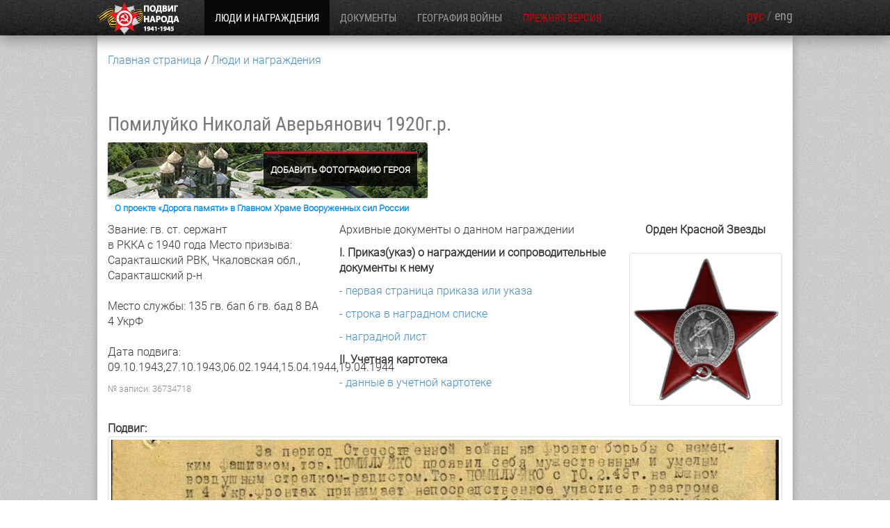

--- FILE ---
content_type: text/html
request_url: https://podvignaroda.ru/?id=36734718
body_size: 39536
content:
<!DOCTYPE html>
<html xmlns:ng="http://angularjs.org" id="ng-app" ng-app="MyApp">

<head>
    <meta charset="utf-8">
    <meta http-equiv="X-UA-Compatible" content="IE=edge">
    <meta name="viewport" content="width=device-width, initial-scale=1.0">
    <meta name="description" content="">
    <meta name="author" content="">
	<meta name="fragment" content="!" />
    <link rel="shortcut icon" href="img/favicon.ico">

    <title>Подвиг народа</title>
    <!-- Angular IE fixes -->
    <!--[if lte IE 8]>
    <script src="lib/json3.min.js"></script>
    <script>
        document.createElement('ng-binding');
        document.createElement('ng-include');
        document.createElement('ng-pluralize');
        document.createElement('ng-view');

        // Optionally these for CSS
        document.createElement('ng:include');
        document.createElement('ng:pluralize');
        document.createElement('ng:view');
    </script>
    <![endif]-->


    <!-- Bootstrap core CSS -->
    <link href="lib/bootstrap/css/bootstrap.css" rel="stylesheet">

    <!-- Custom styles for this template -->
    <link href="css/index.css" rel="stylesheet">
    <link href="css/print.css" media="print" rel="stylesheet" type="text/css"/>




    <!-- HTML5 shim and Respond.js IE8 support of HTML5 elements and media queries -->
    <!--[if lt IE 9]>
    <script src="//oss.maxcdn.com/libs/html5shiv/3.7.0/html5shiv.js"></script>
    <script src="//oss.maxcdn.com/libs/respond.js/1.3.0/respond.min.js"></script>
    <![endif]-->
	

	
	<!--[if lt IE 10]>
	<script src="lib/history.min.js"></script>
	<![endif]-->
	

	<script charset="utf-8" src="/67ade9a6af5a5f590385c226.js?1761650118611"></script>
<script src="https://www.google.com/recaptcha/api.js?onload=onloadCallback&render=explicit"  async defer>
    </script>	

<script>
(function (w) {
    if (w.$) // jQuery already loaded, we don't need this script
        return;
    var _funcs = [];
    w.$ = function (f) { // add functions to a queue
        _funcs.push(f);
    };
    w.defer$ = function () { // move the queue to jQuery's DOMReady
        while (f = _funcs.shift())
            $(f);
    };
})(window);
</script>	
</head>

<body ng-controller="PodvigController" class="back-gradient000"><noscript><img src="/3a0e489990b3dbcdd00ea5c8f700ec94.gif" width="0" height="0" alt="" /></noscript>


    <!-- Wrap all page content here -->
    <div id="wrap" >


        <!-- Fixed navbar -->
        <div class="navbar navbar-inverse" style="border-style:none">

            <div id="navbar2" class="container" style="width:auto;padding:0;display:none;">
                <div  class="navbar-header" >
                    <a id="navHome" href="#home" style='background:none;padding-left:0' data-toggle="tab">
					<small class="btooltip" tooltip="На главную страницу сайта">
                        <img ng-show="lang=='rus'" src="img/Images/bannerMedal.png" style="padding-left: 15px;margin-top: 5px;height: 51px;"/>
                        <img ng-show="lang=='eng'" src="img/Images/bannerMedal_eng.png" style="padding-left: 15px;margin-top: 5px;height: 51px;"/>
						&nbsp;&nbsp;<span id='langTopMain'>ПОДВИГ НАРОДА</span></small>
                    </a>
                    <button id="bbb" type="button" class="navbar-toggle pull-right" data-toggle="collapse" data-target=".navbar2collapse" >
                        <span class="icon-bar"></span>
                        <span class="icon-bar"></span>
                        <span class="icon-bar"></span>
                    </button>
                    <div class="navbar-header pull-right" id='languageSwitcher' style="margin-top: 14px; margin-right: 30px;">
                            <span ng-show="lang=='rus'">
                                <span style='color:#cc0000'>рус</span>
                                <span style='color:#606060'>/</span>
                                <span style='color:#999999;cursor: pointer' ng-click="setLanguage('eng')">eng</span>
                            </span>
                        <span ng-show="lang=='eng'">
                                <span style='color:#999999;cursor: pointer' ng-click="setLanguage('rus')">рус</span>
                                <span style='color:#606060'>/</span>
                                <span style='color:#cc0000'>eng</span>
                            </span>
                    </div>
                </div>
                <div class="collapse navbar-collapse navbar2collapse" style='padding:0;' >

                    <ul class="nav navbar-nav" id="menu" style='width:100%'>
                        <li class="active">
                        <a id="navHome" href="#home" style='background:none;padding-left:0' data-toggle="tab">
                            <small class="btooltip" tooltip="На главную страницу сайта">
                                <img ng-show="lang=='rus'" src="img/Images/bannerMedal.png" style="padding-left:0px;padding-right:0px;height:51px;"/>
                                &nbsp;&nbsp;<span id='langTopMain'>ПОДВИГ НАРОДА</span></small>
                            <small class="btooltip" tooltip="Main page" style="display:none;">
                                <img ng-show="lang=='eng'" src="img/Images/bannerMedal_eng.png" style="padding-left:0px;padding-right:0px;height:51px;"/>
                                &nbsp;&nbsp;<span id='langTopMain'>ПОДВИГ НАРОДА</span></small>
                            </a>
                        </li>
                        <li>
                            <a id="navPeople_search" href="#people_search" data-toggle="tab">
                                <small ng-show="lang=='rus'"  class="btooltip" tooltip_id="PS" ><span id='langTopPeopleAwards'>ЛЮДИ И НАГРАЖДЕНИЯ</span></small>
								<small ng-show="lang=='eng'" class="btooltip" tooltip_id="PS_ENG" style="display:none;" ><span id='langTopPeopleAwards'>{{language.langTopPeopleAwards}}</span></small>
                            </a>
                        </li>

                        <li>
                            <a id="navDocuments_search" href="#documents_search" data-toggle="tab">
                                <small ng-show="lang=='rus'" class="btooltip" tooltip_id="DS"><span id='langTopDocuments'>ДОКУМЕНТЫ</span></small>
                                <small ng-show="lang=='eng'" class="btooltip" tooltip_id="DS_ENG" style="display:none;" ><span id='langTopDocuments'>{{language.langTopDocuments}}</span></small>
                            </a>
                        </li>

                        <li>
                            <a id="navGeography_search" href="#geography_search" data-toggle="tab">
                                <small ng-show="lang=='rus'" class="btooltip" tooltip_id="GS" ><span id='langTopWarGeography'>ГЕОГРАФИЯ ВОЙНЫ</span></small>
                                <small ng-show="lang=='eng'" class="btooltip" tooltip_id="GS_ENG" style="display:none;" ><span id='langTopWarGeography'>{{language.langTopWarGeography}}</span></small>
                            </a>
                        </li>


                        <li ng-show="hasRecords();false;">
                            <a id="navResult" href="#result" data-toggle="tab">
                                <small ng-show="lang=='rus'" class="btooltip" tooltip_id="RES"><span id='langTopSearchResults'>РЕЗУЛЬТАТЫ ПОИСКА</span></small>
                                <small ng-show="lang=='eng'" class="btooltip" tooltip_id="RES_ENG" style="display:none;" ><span id='langTopSearchResults'>{{language.langTopSearchResults}}</span></small>
							</a>
                        </li>

                        <li>
                            <a href="/podvig-flash/">
                                <small ng-show="lang=='rus'" class="btooltip" style="color:#cc0000" tooltip_id="OLD"><span id='langTopOldVersion'>ПРЕЖНЯЯ ВЕРСИЯ</span></small>
                                <small ng-show="lang=='eng'" class="btooltip" style="color:#cc0000;display:none;" tooltip_id="OLD_ENG"><span id='langTopOldVersion'>{{language.langTopOldVersion}}</span></small>
							</a>
						</li>

                        <div class="navbar-header pull-right" id='languageSwitcher' style="margin-top: 11px;">
                            <span ng-show="lang=='rus'">
                                <span style='color:#cc0000'>рус</span>
                                <span style='color:#606060'>/</span>
                                <span style='color:#999999;cursor: pointer' ng-click="setLanguage('eng')">eng</span>
                            </span>
                            <span ng-show="lang=='eng'">
                                <span style='color:#999999;cursor: pointer' ng-click="setLanguage('rus')">рус</span>
                                <span style='color:#606060'>/</span>
                                <span style='color:#cc0000'>eng</span>
                            </span>
                        </div>

						<li class="totalSearch">
						</li>

                        <li style="display:none;"><a id="navWaiting" href="#waiting" data-toggle="tab">hide</a>
                        </li>
                        <li style="display:none;"><a id="navDetailManAward" href="#detail_man_award" data-toggle="tab">hide</a>
                        </li>
                        <li style="display:none;"><a id="navDetailManCard" href="#detail_man_card" data-toggle="tab">hide</a>
                        </li>
                        <li style="display:none;"><a id="navDetailManUbil" href="#detail_man_ubil" data-toggle="tab">hide</a>
                        </li>
                        <li style="display:none;"><a id="navDetailDocument" href="#detail_document" data-toggle="tab">hide</a>
                        </li>

                    </ul>
					<div class="hidden-md hidden-lg" style="height: 100px"></div>
                </div>
                <!--/.nav-collapse -->
				

				
            </div>

        </div>

		<div class="banner-main">
<!---		<div  id="podvig-2015__" class="container carousel slide" style="margin-top:22px;margin-bottom:24px;padding:0;width:100%;display:none;">
			<div id="podvig-2015-1" class="item m2015-1"> 
			  <div class="slide-image slide-image-9"><img src="img/Images/static/1.jpg" alt="Новое в 2018 г."></div>
			  <div class="carousel-caption"     style="padding: 33px 70px;">
			   <strong>{{language.langCarousel9_1}}</strong>
				<div>{{language.langCarousel9_2}} <b>{{language.langCarousel9_3}}</b></div>
			  </div>
			</div>
		</div>
--> 
        </div>
		<div  id="podvig-2015" class="container carousel slide"  style="margin-top:22px;margin-bottom:24px;padding:0;width:100%;display:none;">
			<div id="podvig-2015-2" class="item m2015-2" onclick="window.open('https://foto.pamyat-naroda.ru?utm_source=pdv_foto_main');"> 
			  <div class="slide-image slide-image-1"><img src="img/Images/alley/1.jpg" alt="Аллея"></div>
                <div class="heroes-ban-button">{{language.langCarousel1_1}}</div>
                <div class="heroes-ban-title">
                    <div class="heroes-ban-title__key">{{language.langCarousel1_2}}</div>
                </div>
			</div>
		</div>
		<!-- ============== CAROUSEL ================== -->	
<!--	<div  id="podvig-2015" class="container carousel slide" data-ride="carousel"  data-interval="10000"  data-pause="hover" style="margin-top:22px;margin-bottom:24px;padding:0;width:100%;display:none;">
	  <div class="carousel-inner" role="listbox">
			<div id="podvig-2015-2" class="item m2015-2" onclick="window.open('https://foto.pamyat-naroda.ru?utm_source=pdv_foto_main');"> 
			  <div class="slide-image slide-image-1"><img src="img/Images/alley/1.jpg" alt="Аллея"></div>
                <div class="heroes-ban-button">{{language.langCarousel1_1}}</div>
                <div class="heroes-ban-title">
                    <div class="heroes-ban-title__key">{{language.langCarousel1_2}}</div>
                </div>
			</div>
			<div id="podvig-2015-3" class="item m2015-3">
			  <div class="slide-image slide-image-3"><img src="img/Images/alley/3.jpg" alt="Новое в 2018 г."></div>
			  <div class="carousel-caption">
			    <strong>{{language.langCarousel9_1}}</strong>
				<div>{{language.langCarousel9_2}} <b>{{language.langCarousel9_3}}</b></div>
			  </div>
			</div>
		  </div>

		  <script>
			var slideIds = [ "podvig-2015-2", "podvig-2015-3"];
			var randomSlideId = slideIds[ Math.floor(Math.random()*1.9999) ];
			var item = document.getElementById( slideIds[ 0 ] );
			item.className += " active";
		  </script>
		  
		  <a class="left carousel-control" href="#podvig-2015" role="button" data-slide="prev">
			
		  </a>
		  <a class="right carousel-control" href="#podvig-2015" role="button" data-slide="next">
			
		  </a>
		</div>
-->
		
		<style>
		#navHome {padding-top:0; padding-bottom: 0;}
		#langTopMain {display: none;}
		#podvig-2015 {height: 194px; margin-top: 28px;}
		.carousel-control {width: 85px;}
		.carousel-control.right, .carousel-control.left {background: none;}
		.carousel-control.right:before {content: " "; display: block; width: 32px; height: 32px; background-color:#ed4e4e; position: absolute; right: 0; top: 50%; margin-top: -16px;}
		.carousel-control.right:after {content: " "; display: block; width: 7px; height: 11px; background: url("/img/Images/newin2015/prevnext.png") -7px 0 no-repeat; position: absolute; right: 12px; top: 50%; margin-top: -6px;}
		.carousel-control.left:before {content: " "; display: block; width: 32px; height: 32px; background-color:#ed4e4e; position: absolute; left: 0; top: 50%; margin-top: -16px;}
		.carousel-control.left:after {content: " "; display: block; width: 7px; height: 11px; background: url("/img/Images/newin2015/prevnext.png") 0px 0 no-repeat; position: absolute; left: 12px; top: 50%; margin-top: -6px;}
		#podvig-2015 .carousel-caption {left: 85px; top: 28px; text-align: left; padding: 0; text-transform: uppercase;}
		#podvig-2015 .m2015-2 .carousel-caption, #podvig-2015 .m2015-4 .carousel-caption {left: 455px; right: 40px;}
		#podvig-2015 .m2015-5 .carousel-caption {left: 565px; right: 40px;}
		#podvig-2015 .carousel-caption strong {display: block; float: left; clear: left; background-color: rgb(237,78,78); background-color: rgba(237,78,78,.9); padding: 5px 10px; font-size: 18px;}
		#podvig-2015 .carousel-caption div {font-size: 18px; background-color: rgb(0,0,0); background-color: rgba(0,0,0,.6); float: left; clear: left; margin-top: 3px; padding: 3px 10px;}
		#podvig-2015 .carousel-caption b {display: inline-block; font-size: 30px; line-height: 30px; color:#f85959;}
		.slide-image {width: 100%; height: 194px; background-size: cover;}
		.slide-image-1 {background-image: url('img/Images/alley/1.jpg'); background-position: right center;}
		.slide-image-2 {background-image: url('img/Images/alley/3.jpg'); background-position: right center;}
		.slide-image-3 {background-image: url('img/Images/alley/3.jpg'); background-position: left center;}
		.slide-image-4 {background-image: url('img/Images/alley/3.jpg'); background-position: left center; }
		.slide-image-9 {background-image: url('img/Images/static/1.jpg'); background-position: left center; }		.slide-image img {display: none;}


		@media screen and (max-width:992px) {
			#menu {padding-left: 30px;}
			#podvig-2015 .m2015-2 .carousel-caption, #podvig-2015 .m2015-4 .carousel-caption {left: 40px; right: 40px;}, #podvig-2015 .m2015-5 .carousel-caption {left: 540px; right: 40px;}
            #podvig-2015 .carousel-caption {
                line-height: 1;
                top: 16px;
            }
            #podvig-2015 .carousel-caption div {font-size: 14px;}
            #podvig-2015 .carousel-caption b {font-size: 20px;}

        }
        @media screen and (max-width:767px) {
            .slide-image-1 {background-image: url('img/Images/alley/1_tab.jpg'); background-position: right center;}

        }
		</style>
		
		<!-- ============== End CAROUSEL ============== -->
		
        <!-- Page content -->
        <div class="tab-content">
            <div id="about" class="container tab-pane">

				<div ng-show="lang=='rus'" class="center-block" style="padding: 20px; max-width: 900px;">

					<h1 class="page-header">О проекте &laquo;Подвиг Народа&raquo;</h1>
					
					<p>Обобщенный банк данных «Подвиг народа в Великой Отечественной войне 1941–1945 гг.» (далее – ОБД «Подвиг народа») создан по инициативе Департамента развития информационных технологий Минобороны России в 2010 году. </p>
					<p>Благодаря этому проекту наши современники получили возможность найти информацию о наградах дедов и прадедов, узнать обстоятельства совершенных ими подвигов, прочитав их описание в архивных документах. </p>
					<p>Банк данных содержит 12,5 млн записей о награждении орденами и медалями «За отвагу» и «За боевые заслуги». </p>
					<p>Оцифровано и введено 22 млн карточек учетной наградной картотеки и картотеки награждения орденами Отечественной войны I и II степени к  40-летию Победы. </p>
					<p>ОБД «Подвиг народа» продолжает ежегодно наполняться информацией. Только в 2015 году внесено 6 млн записей о награждении медалями за оборону, освобождение, взятие городов и территорий, за победу над Германией и Японией. </p>
					<p>В записи о награждениях добавлены сведения о дате совершения подвига и месте службы военнослужащего. Это дало возможность потомкам самостоятельно восстанавливать боевой путь своих близких – участников Великой Отечественной войны. </p>
					<p>В 2015 году в ЦА МО РФ было оцифровано 19 млн записей из протоколов о вручении и корешков временных удостоверений к наградам. Благодаря этим данным были выявлены 500 тысяч наград, не врученных их владельцам в период Великой Отечественной войны. Так постепенно восстанавливается историческая правда и справедливость. </p>
					<p>В настоящее время цель проекта – предоставить в открытом доступе полную информацию о боевых наградах за подвиги во время Великой Отечественной	 войны, имеющуюся в российских архивах. В связи с этим еще предстоит наполнить ОБД «Подвиг народа» приказами о награждении военного времени, хранящимися среди документов фондов соединений и частей; недостающими документами о награждении медалями за оборону, освобождение и взятие городов и территорий, за победу над Германией и Японией, приказами о награждении за военные подвиги, выпущенными в послевоенное время.</p>
					<p>Куратором проекта выступает Управление Министерства обороны Российской Федерации по увековечению памяти погибших при защите Отечества.</p>
					<p>Техническая поддержка осуществляется корпорацией ЭЛАР.</p>
				</div>
	
				<div ng-show="lang=='eng'" class="center-block" style="padding: 20px; max-width: 900px;">

					<h1 class="page-header">About "Feat of the People" project</h1>
                    
                    <p>The generalized data bank "Feat of the People in the Great Patriotic War of 1941-1945" (hereinafter - OBD "Feat of the People") was created on the initiative of the Department of Information Technologies Development of the Ministry of Defense of Russia in 2010.</p>
                    <p>With this project, our contemporaries are given the opportunity to find information about the awards of their grandparents and great-grandparents, to discover the circumstances of their heroic deeds, having read the descriptions in archival documents.</p>
                    <p>The data bank contains 12.5 million records of awards for decorations and "Medals of honour" and "For combat merits".</p>
                    <p>22 million cards from the award registration index files and the card index of the Order of the Patriotic War of the 1st and 2nd degree awarded to the 40th anniversary of the Victory were digitized and uploaded.</p>
                    <p>OBD "Feat of the People" is filled with new information every year. In 2015 alone, 6 million records were added with regard to the medals for Defense, liberation, the taking of cities and territories, for the victory over Germany and Japan.</p>
                    <p>The award records were updated with information about the date of the feat and the soldier's duty station. This made it possible for the descendants themselves to reconstruct the battle route of their relatives, who fought in the Great Patriotic War.</p>
                    <p>In 2015, 19 million records were digitized from the award handout protocols and the stubs of the provisional certificates of awards stored in the Central archive of the Defense Ministry of the Russian Federation. This information revealed 500 thousand awards which were not handed to their owners during the Great Patriotic War. Thus the historical truth and justice are being gradually restored.</p>
                    <p>At present, the purpose of the project is to provide public access to the full information about the combat decorations awarded for the feats during the Great Patriotic War, available in the Russian archives. In this regard, the OBD "Feat of the People" has yet to be filled with wartime award orders, kept among the documents from the funds of formations and units; missing documents on the awarding of medals for defense, liberation and taking of cities and territories, for the victory over Germany and Japan, orders for awarding of military exploits, issued in the postwar period.</p>
                    <p>The curator of the project is the RF Ministry of Defense Agency for perpetuating the memory of the defenders of the Fatherland.</p>
                    <p>Technical support is provided by ELAR Corporation.</p>
				</div>
	
</div>





<div id="contacts" class="container tab-pane">

	<h1 class="page-header" id="langContacts">Обратная связь</h1>
	<span id="langMessageSendSuccess" style="color:rgb(204, 0, 0); display:none;">{{language.langSendSuccessMessage}}</span>


	<form ng-show="lang=='rus'" ng-submit="contactCallback();" ng-controller="ContactsController" >
		<br>
		<input type="text" oninput="document.getElementById('langContactsName').setCustomValidity('');" onfocus="hideSendSuccess();" oninvalid="document.getElementById('langContactsName').setCustomValidity('Заполните это поле!');return true;" class="form-control" placeholder="Представьтесь пожалуйста *" ng-model="contacts.fio" required id="langContactsName">
		<input type="text" oninput="document.getElementById('langContactsEmail').setCustomValidity('');" onfocus="hideSendSuccess();" oninvalid="document.getElementById('langContactsEmail').setCustomValidity('Заполните это поле!');return true;"  class="form-control" placeholder="E-mail для ответа *" ng-model="contacts.email" required id="langContactsEmail">

		<input type="text" class="form-control" placeholder="Должность" ng-model="contacts.post" id="langContactsPost" onfocus="hideSendSuccess();">
		<input type="text" class="form-control" placeholder="Организация" ng-model="contacts.organization" id="langContactsCompany" onfocus="hideSendSuccess();">
		<input type="text" class="form-control" placeholder="Город/регион" ng-model="contacts.city" id="langContactsCity" onfocus="hideSendSuccess();">
		<br>
		<textarea onfocus="hideSendSuccess();" rows="4" class="form-control"  placeholder="Ваше сообщение *" oninput="document.getElementById('langContactsMessage').setCustomValidity('')" oninvalid="document.getElementById('langContactsMessage').setCustomValidity('Заполните это поле сообщение!'); return true;"   ng-model="contacts.text" required id="langContactsMessage"></textarea>
		<br>
		<div id="capture_rus" class="g-recaptcha" data-sitekey="6Lf5qDgUAAAAAP9RIflYzT-kOsNcMrJnTFSHcpN7" data-callback="verifyCallbackRus"></div>
		<br>
		<button class="btn btn-primary input-lg pull-right" type="submit" id="langSendButtonRus" onclick="clearCapture();" disabled>Отправить</button>
		<br>
	</form>
	<form ng-show="lang=='eng'" ng-submit="contactCallback()" ng-controller="ContactsController">
		<br>

		<input type="text" onfocus="hideSendSuccess();" oninput="document.getElementById('langContactsNameEng').setCustomValidity('');" oninvalid="document.getElementById('langContactsNameEng').setCustomValidity('Required field!');return true;" class="form-control" placeholder="{{language.langContactsName}} *" ng-model="contacts.fio" required id="langContactsNameEng">
		<input type="text" onfocus="hideSendSuccess();" oninput="document.getElementById('langContactsEmailEng').setCustomValidity('');" oninvalid="document.getElementById('langContactsEmailEng').setCustomValidity('Required field!');return true;"  class="form-control" placeholder="{{language.langContactsEmail}}" ng-model="contacts.email" required id="langContactsEmailEng">
		<input type="text" class="form-control" placeholder="{{language.langContactsPost}}" ng-model="contacts.post" id="langContactsPostEng" onfocus="hideSendSuccess();">
		<input type="text" class="form-control" placeholder="{{language.langContactsCompany}}" ng-model="contacts.organization" id="langContactsCompanyEng" onfocus="hideSendSuccess();">
		<input type="text" class="form-control" placeholder="{{language.langContactsCity}}" ng-model="contacts.city" id="langContactsCityEng" onfocus="hideSendSuccess();">
		<br>
		<textarea  onfocus="hideSendSuccess();" rows="4" class="form-control"  placeholder="{{language.langContactsMessage}} *" ng-model="contacts.text" oninput="document.getElementById('langContactsMessageEng').setCustomValidity('')" oninvalid="document.getElementById('langContactsMessageEng').setCustomValidity('Required field message!')"  required id="langContactsMessageEng"></textarea>
		<br>
		<div id="capture_eng" class="g-recaptcha" data-sitekey="6Lf5qDgUAAAAAP9RIflYzT-kOsNcMrJnTFSHcpN7" data-callback="verifyCallbackEng"></div>
		<br>
		<br>
		<button class="btn btn-primary input-lg pull-right" type="submit" id="langSendButtonEng" onclick="clearCapture();" disabled>{{language.langSendButton}}</button>
		<br>
	</form>

</div>

<script type="text/javascript">
  var hideSendSuccess =  function() {
    document.getElementById('langMessageSendSuccess').style.display = 'none';
  }
  var widgetIdRus,  widgetIdEng;
  var onloadCallback = function() {
	var RecaptchaOptionsRus = 
	{
		hl : 'ru'
	};
	var RecaptchaOptionsEng = 
	{
		hl : 'en',
	};
	widgetIdRus = grecaptcha.render('capture_rus', RecaptchaOptionsRus );
	widgetIdEng = grecaptcha.render('capture_eng',  RecaptchaOptionsEng);
  };
  var verifyCallbackRus = function(response) {
		$("#langSendButtonRus").prop('disabled', false);
      };
  var verifyCallbackEng = function(response) {
		$("#langSendButtonEng").prop('disabled', false);
        //alert(response);
      };
  var clearCapture = function() {
     $('.pls-container').remove();

	 grecaptcha.reset(widgetIdRus);
	 grecaptcha.reset(widgetIdEng);
  };
</script>





<div id="detail_document" class="container tab-pane">
	<div class='breadcrumbs'>
		<span ng-repeat="bc in model.breadcrumbs"><a href="{{bc.url}}" ng-click="breadcrumbClick()">{{bc.name}}</a></span>
	</div>
	<div>
		<div class='pd-prev-next'></div>
		<h3>
			{{model.record.f2}} {{model.record.f3}} {{model.record.f4}}
			<span ng-show="model.record.f5" ng-bind-template=" {{model.record.f5|underscores}}г.р."></span>
		</h3>
		<!-- -->
		<div class="card_add_foto">
			<a target="_blank" ng-click="dorogaClick(model.record.id)" class="heroes-ban">
				<div class="heroes-ban__title">Добавить фотографию героя</div>
			</a>

			<div class="card_addfoto-button">
				<!-- <span class="card_text_way">О проекте «Дорога памяти» в Главном Храме Вооруженных сил России</span> -->
				<a target="_blank" href="https://foto.pamyat-naroda.ru/about" class="card_text_way">
					О проекте «Дорога памяти» в Главном Храме Вооруженных сил России
				</a>
			</div>
		</div>
	</div>

	<h3 ng-show="model.record.f16">{{model.record.f16}}</h3>
	<span class="searchType" ng-show="model.record.f14">№:</span> {{model.record.f14}}
	<span class="searchType" ng-show="model.record.f15">{{language.langDetailDocFrom}}</span> {{model.record.f15}}
	<br>
	<span class="searchType" ng-show="model.record.f19" ng-bind-template="{{language.langDetailDocPublish}} {{model.record.f19}}"></span>

	<span class="searchType" ng-show="model.record.f20" ng-bind-html-unsafe="<hr>{{language.langDetailDocReward}} {{model.record.f20}}<hr>"></span>
	<br>
	<div class="searchType" ng-bind-template="{{language.langSearchArchive}}: {{model.record.f34}}"></div>
	<div class="searchType" ng-bind-template="{{language.langSearchFund}}: {{model.record.f11}}"></div>
	<div class="searchType" ng-bind-template="{{language.langSearchOpis}}: {{model.record.f12}}"></div>
	<div class="searchType" ng-bind-template="{{language.langSearchDelo}}: {{model.record.f13}}"></div>
	<div class="searchType" style='padding-top:10px'>{{language.langDetailRecordId}} {{model.record.id}}</div>
	<br>
	<br>
	<div class="image-viewer" pd-model='model.more'></div>
</div>





<div id="detail_man_award" class="container tab-pane">
	<div class='breadcrumbs'>
		<span ng-repeat="bc in model.breadcrumbs"><a href="{{bc.url}}" ng-click="breadcrumbClick()">{{bc.name}}</a></span>
	</div>
	<div>
	<div class='pd-prev-next'></div>
	<h3>
		{{model.record.f2}} {{model.record.f3}} {{model.record.f4}}
		<span ng-show="model.record.f5" ng-bind-template=" {{model.record.f5|underscores}}г.р."></span>
	</h3>
    <!-- -->
	<div class="card_add_foto"> 
            <a target="_blank" ng-click="dorogaClick(model.record.id)" class="heroes-ban">
                <div class="heroes-ban__title">Добавить фотографию героя</div>
            </a>

            <div class="card_addfoto-button">
                <!-- <span class="card_text_way">О проекте «Дорога памяти» в Главном Храме Вооруженных сил России</span> -->
                <a target="_blank" href="https://foto.pamyat-naroda.ru/about" class="card_text_way">
                    О проекте «Дорога памяти» в Главном Храме Вооруженных сил России
                </a>
            </div>
        </div>
	</div>
    
    <!-- 
	<button class="btn btn-primary pull-right pd-search" ng-click="dorogaClick()">Дорога памяти</button>
	-->

    <span ng-show="model.record.entity=='Человек Представление'" >{{language.langPresentationReward}}</span>
	
	<div class="row">
		<div class="col-sm-4">
			<span ng-show="model.record.f6" ng-bind-template="{{language.langDetailRank}}: {{model.record.f6}}"></span>
			<br>
			<span ng-show="model.record.f7" ng-bind-template="{{language.langDetailInArmy1}} {{model.record.f7|underscores}} {{language.langDetailInArmy2}}"></span>
			<span ng-show="model.record.f8">{{language.langDetailRecruitPlace}}: {{model.record.f8}}</span>
            <br ng-show="model.record.f8"><br ng-show="model.record.f8">
            <span ng-show="model.record.f22 && model.record.f22!=''" ng-bind-template="{{language.langDetailServicePlace}}: {{model.record.f22}}"></span>
            <br ng-show="model.record.f22"><br ng-show="model.record.f22">
            <span ng-show="model.record.f24" ng-bind-template="{{language.langDetailFeatDate}}: {{model.record.f24}}"></span>
            <br>
			<div class="searchType" style='padding-top:10px'>{{language.langDetailRecordId}}: {{model.record.id}}</div>
		</div>

		<div class="col-sm-5">
			<p>{{language.langDetailArchDocs}}</p>
			<p><b>{{language.langDetailPrikaz}}</b></p>
			<div ng-show="model.record.f9=='Медаль «За отвагу»' || model.record.f9=='Медаль «За боевые заслуги»' || isOrden(model.record.f9)">
                <p ng-show="model.more.start"><a href='' ng-click="loadDetail(model.more.start.docid,{pageid:model.more.start.pageid,manid:model.record.id}, true, {name: model.record.f2 + ' ' + model.record.f3 + ' ' + model.record.f4, url: '/?#id=' + model.record.id + '&tab=navDetailManAward'})">- {{language.langDetailFirstPage}}</a></p>
                <p ng-show="model.more.list"><a href='' ng-click="loadDetail(model.more.list.docid,{pageid:model.more.list.pageid,manid:model.record.id}, true, {name: model.record.f2 + ' ' + model.record.f3 + ' ' + model.record.f4, url: '/?#id=' + model.record.id + '&tab=navDetailManAward'})">- {{language.langDetailListLine}}</a></p>
                <p ng-show="model.more.nagr && model.record.f33=='ns'"><a href='' ng-click="loadDetail(model.more.nagr.docid,{pageid:model.more.nagr.pageid,manid:model.record.id}, true, {name: model.record.f2 + ' ' + model.record.f3 + ' ' + model.record.f4, url: '/?#id=' + model.record.id + '&tab=navDetailManAward'})">- {{language.langDetailNagradnoi}}</a></p>
            </div>
            <div ng-show="model.record.f9!='Медаль «За отвагу»' && model.record.f9!='Медаль «За боевые заслуги»' && !isOrden(model.record.f9)">
                <p ng-show="model.more.start"><a href='' ng-click="loadDetail(model.more.start.docid,{pageid:model.more.start.pageid,manid:model.record.id}, true, {name: model.record.f2 + ' ' + model.record.f3 + ' ' + model.record.f4, url: '/?#id=' + model.record.id + '&tab=navDetailManAward'})">- {{language.langDetailActFirstPage}}</a></p>
                <p ng-show="model.more.list"><a href='' ng-click="loadDetail(model.more.list.docid,{pageid:model.more.list.pageid,manid:model.record.id}, true, {name: model.record.f2 + ' ' + model.record.f3 + ' ' + model.record.f4, url: '/?#id=' + model.record.id + '&tab=navDetailManAward'})">- {{language.langDetailActLine}}</a></p>
                <p ng-show="model.more.nagr && model.record.f33=='ns'"><a href='' ng-click="loadDetail(model.more.nagr.docid,{pageid:model.more.nagr.pageid,manid:model.record.id}, true, {name: model.record.f2 + ' ' + model.record.f3 + ' ' + model.record.f4, url: '/?#id=' + model.record.id + '&tab=navDetailManAward'})">- {{language.langDetailNagradnoi}}</a></p>
            </div>
			<div ng-show="model.record.f32 && model.record.f32!='ns'">
				<p><b>{{language.langDetailCartoteka}}</b></p>
				<p><a href="" ng-click="loadDetail(model.record.f32, {}, true, {name: model.record.f2 + ' ' + model.record.f3 + ' ' + model.record.f4, url: '/?#id=' + model.record.id + '&tab=navDetailManAward'})">- {{language.langDetailCartotekaLink}}</a></p>
			</div>
		</div>
		<div class="col-sm-3" style="text-align: center">
			<b>{{model.record.f9}}</b>
			<br><br>
			<img class="img-responsive img-thumbnail img-award" ng-src="img/awards/{{awardImage(model.record.f9)}}">
		</div>
	</div>
	<br>

	<b class="searchType1" ng-show="model.record.f27 || model.record.f28 || model.record.f29">{{language.langDetailFeatLabel}}:</b>

	<img ng-show="model.record.f27" class="img-responsive img-thumbnail" ng-src='{{podvigImage(model.record.id,model.record.f27)}}'>
	<br>
	<img ng-show="model.record.f28" class="img-responsive img-thumbnail" ng-src='{{podvigImage(model.record.id,model.record.f28)}}'>
	<br>
	<img ng-show="model.record.f29" class="img-responsive img-thumbnail" ng-src='{{podvigImage(model.record.id,model.record.f29)}}'>
	<br>
	<br>

	<!--table border=0 cellspacing=0 cellpadding=5>
	<tr> <td>Фамилия</td> <td>{{model.record.f2}}</td> </tr>
	<tr> <td>Имя</td> <td>{{model.record.f3}}</td> </tr>
	<tr> <td>Отчество</td> <td>{{model.record.f4}}</td> </tr>
	<tr> <td>Год рождения</td> <td>{{model.record.f5}}</td> </tr>
	<tr> <td>Звание</td> <td>{{model.record.f6}}</td> </tr>
	<tr> <td>Награда</td> <td>{{model.record.f9}}</td> </tr>
	<tr> <td>номер в базе данных</td> <td>{{model.record.id}}</td> </tr>
</table-->

</div>





<div id="detail_man_card" class="container tab-pane">
	<div class='breadcrumbs'>
		<span ng-repeat="bc in model.breadcrumbs"><a href="{{bc.url}}" ng-click="breadcrumbClick()">{{bc.name}}</a></span>
	</div>
<!--
	<a onclick="showTabAndSave('navPeople_search')">Вернуться к поиску</a>
	<a onclick="showTabAndSave('navResult')">Вернуться к результатам поиска</a>
 -->
	<div>
		<div class='pd-prev-next'></div>
		<h3>
			{{model.record.f2}} {{model.record.f3}} {{model.record.f4}}
			<span ng-show="model.record.f5" ng-bind-template=" {{model.record.f5|underscores}}г.р."></span>
		</h3>
		<!-- -->
		<div class="card_add_foto">
			<a target="_blank" ng-click="dorogaClick(model.record.id)" class="heroes-ban">
				<div class="heroes-ban__title">Добавить фотографию героя</div>
			</a>

			<div class="card_addfoto-button">
				<!-- <span class="card_text_way">О проекте «Дорога памяти» в Главном Храме Вооруженных сил России</span> -->
				<a target="_blank" href="https://foto.pamyat-naroda.ru/about" class="card_text_way">
					О проекте «Дорога памяти» в Главном Храме Вооруженных сил России
				</a>
			</div>
		</div>
	</div>

	<div class="row">
		<div class="col-sm-4">
			{{language.langManYearBirth}}: {{model.record.f5}}<span ng-show="! model.record.f5">неизвестен</span>
			<br>{{model.record.f6}}
			<br>{{language.langDetailInArmy1}} {{model.record.f7}} {{language.langDetailInArmy2}}
			<br>{{language.langManPlaceBirth}}: {{model.record.f23}}
            <br><span ng-show="model.record.f22 && model.record.f22!=''">{{language.langManPlacePost}}: {{model.record.f22}}</span><br>
			<div class="searchType" style='padding-top:10px'>{{language.langManRecordNum}}: {{model.record.id}}</div>
		</div>
	</div>
	<br>
	<br><b>{{language.langManListAward}}</b>
	<br>
	<br>

	<div class="row" ng-repeat="award in model.more.awards"  >
		<div class="col-sm-1">{{award.recordNumber}}</div>
		<div class="col-sm-1">{{award.f14}}</div>
		<div class="col-sm-2">{{award.f15}}</div>
		<div class="col-sm-4">{{award.f9}}</div>
		<div ng-show="award.f32 && award.f32!='ns'" class="col-sm-4">
			<a href="" ng-click="loadDetail(award.f32)">{{language.langManShowDoc}}</a>
		</div>
	</div>
</div>




<div id="detail_man_ubil" class="container tab-pane">
	<div class='breadcrumbs'>
		<span ng-repeat="bc in model.breadcrumbs"><a href="{{bc.url}}" ng-click="breadcrumbClick()">{{bc.name}}</a></span>
	</div>
<!--
	<a onclick="showTabAndSave('navPeople_search')">Вернуться к поиску</a>
	<a onclick="showTabAndSave('navResult')">Вернуться к результатам поиска</a>
-->
	<div>
		<div class='pd-prev-next'></div>
		<h3>
			{{model.record.f2}} {{model.record.f3}} {{model.record.f4}}
			<span ng-show="model.record.f5" ng-bind-template=" {{model.record.f5|underscores}}г.р."></span>
		</h3>
		<!-- -->
		<div class="card_add_foto">
			<a target="_blank" ng-click="dorogaClick(model.record.id)" class="heroes-ban">
				<div class="heroes-ban__title">Добавить фотографию героя</div>
			</a>

			<div class="card_addfoto-button">
				<!-- <span class="card_text_way">О проекте «Дорога памяти» в Главном Храме Вооруженных сил России</span> -->
				<a target="_blank" href="https://foto.pamyat-naroda.ru/about" class="card_text_way">
					О проекте «Дорога памяти» в Главном Храме Вооруженных сил России
				</a>
			</div>
		</div>
	</div>


	<div class="row">
		<div class="col-sm-5">
			{{language.langManYearBirth}}: {{model.record.f5}}<span ng-show="! model.record.f5">неизвестен</span><!-- LANG!!! -->
			<br>{{language.langManPlaceBirth}}: {{model.record.f23}}<!-- LANG!!! -->
			<br>{{language.langSearchAwardDocNumber}}: {{model.record.f14}}<!-- LANG!!! -->
			<br>{{language.langSearchAwardDocDate}}: {{model.record.f15}}<!-- LANG!!! -->
            <br><span ng-show="model.record.f22 && model.record.f22!=''">{{language.langManPlacePost}}: {{model.record.f22}}</span><br><!-- LANG!!! -->
			<div class="searchType" style='padding-top:10px'>{{language.langManRecordNum}}: {{model.record.id}}</div><!-- LANG!!! -->
		</div>
		<div class="col-sm-4" style="text-align: center">
			<b>{{model.record.f9}}</b>
			<br><br>
			<img class="img-responsive img-thumbnail" ng-src="img/awards/{{awardImage(model.record.f9)}}">
		</div>
	</div>

</div>




<!--   EXPERIMENTS -->
<div id="experiments" class="container tab-pane">
	<div class="container">
		<div class="page-header">
			<h1>"Эксперименты"</h1>
		</div>

		<div pd-select-input prefix="P~" placeholder="Фамилия" varname='searchPeople.lastName'></div>
		<br>
		<div pd-select-input show-selector="false" show-search-type="true" prefix="F~" placeholder="Фамилия" varname='searchPeople.lastName'></div>

		<div pd-select-input show-selector="false" show-search-type="true" prefix="F~" placeholder="Фамилия" varname='searchPeople.lastName'></div>

		<br>
		<label>
			<input ng-model="searchPeople.lastName">
		</label>
		<br>{{searchPeople.lastName}}
		<br>
		<br>ff
		<br>
		<br>
		<br>
	  <br>
		<br>
		<br>

		<div id="mmx" class="dialog" >
			<div class="modal-dialog" style="width:100%;padding:0; margin: 0; height:100%; background-color:#EFE;">
				<!-- <div class="modal-content0" style=" height:100%"> -->
<!--
<div class="modal-header">
	<button type="button" class="btn btn-default" onclick="m_hide()">Close</button>
	<button type="button" class="btn btn-primary" onclick="m_show()">Full Screen</button>
	<button type="button" class="close" data-dismiss="modal" aria-hidden="true">&times;</button>
</div>
 -->
					<div class="modal-body fill" style="background-color:#FEE">
						<button type="button" class="btn btn-default" onclick="m_hide()">Close</button>
						<button type="button" class="btn btn-primary" onclick="m_show()">Full Screen</button>
						<p>One fine body&hellip;</p>
						<p>One fine body&hellip;</p>
					</div>

				<!-- </div> -->
			</div>
		</div>
		<script>
		function m_show(e) {
			$('#mmx').addClass('modal').modal('show');

		}

		function m_hide(e) {
			$('#mmx').removeClass('modal').modal('hide').show();
		}
		</script>
		<br>
		<br>
		<br>
		<br>
		<br>
		<br>
		<br>
		<br>
		<br>
		<br>
		<br>
		<br>
		<br>
		<br>
		<br>
		<br>

	</div>
</div>




<div id="help" class="container tab-pane">

<div ng-show="lang=='rus'">

    <h1 class="page-header">Помощь</h1>
    <br>
	Для просмотра сайта c поддержкой основных нововведений рекомендуется использовать приложение-обозреватель Microsoft Internet Explorer 10, Mozilla Firefox 4, Google Chrome 5, Opera 11.5, Safari 5.0 и выше.
	<br>

    <h2>Работа с сайтом «Подвиг народа»</h2>
    <br>
    <ol>
        <li><a href="#main_page">Описание главной страницы.</a></li>
        <li><a href="#search">Поиск:</a></li>
        <ul type=square>
            <li><a href="#fio" id="idfio">Люди и награждения</a>;</li>
            <li><a href="#docs">Документы</a>;</li>
            <li><a href="#war_geography">География войны</a>.</li>
        </ul>
        <li><a href="#using_results">Работа с результатами поиска:</a></li>
        <ul type=square>
            <li><a href="#heroes_result">Результаты поиска «Люди и награждения»</a>;</li>
            <li><a href="#docs_result">Результаты поиска «Документы войны»</a>;</li>
            <li><a href="#war_geography_result">Результаты поиска «География войны»</a>.</li>
        </ul>
    </ol>
	<br><br>
	
	
    <p><font size=4><b><a name=main_page><u>Описание главной страницы сайта «Подвиг народа»</u></a></b></font></p>

    <p align="left"><img src="help/img/main_page.jpg" width="100%"></p>
    <br>
    В верхней части главной страницы ОБД (а также с любой другой страницы сайта)  находятся ссылки, которые соответствуют основным тематическим разделам сайта. Также доступна ссылка для перехода на прежнюю версию сайта и изменение языка интерфейса сайта (доступны английский и русский языки).
    <br>
	<p align="left"><img src="help/img/up_menu.jpg" width="100%"></p>
    <br>
    В центральной части главной страницы приведено общее описание сайта, а также размещены ссылки для перехода к разделам сайта, таким как:
    <ul>
        <li>Люди и награждения;</li>
        <li>Наградные документы;
        </li>
        <li>география войны.</li>
    </ul>
    <br>
    <p align="left"><img src="help/img/central_part.png" width="100%"></p>
	В нижней части страницы размещены баннеры, при помощи которых пользователь может перейти на сайты правительственных организаций, сайт ОБД «Мемориал», сайт «Календарь Победы», сайт «Герои войны» и сайт «Память народа».

    <p align="left"><img src="help/img/banners.png" width="100%"></p>
	Под баннерами на главной странице (а также с любой другой страницы сайта) доступно дополнительное меню со следующими категориями:
    <ul>
        <li>О проекте;
        </li>
        <li>Отзывы;
        </li>
        <li>Обратная связь;</li>
        <li>Вопросы-ответы;
        </li>
        <li>Помощь.</li>
    </ul>
    <p align="left"><img src="help/img/down_menu.png" width="100%"></p>
    <br>


    <p><font size=4><b><a name=search><u>Поиск</u></a></b></font></p>
    <p>Поиск информации по любому из тематических разделов может выполняться в два этапа:</p>
    <ol>
        <li><b>поиск в обычном режиме</b>, когда при определении условий поиска пользователь вводит данные в одну поисковую строку, указывая их через пробел;
        </li>
        <li><b>расширенный поиск</b>, когда пользователь при определении условий поиска заполняет максимально возможное количество полей, указывая детальную информацию об объекте поиска.
        </li>
        <p>Данный вид поиска является наиболее эффективным, поскольку позволяет получить результат, наиболее точно отвечающий запросам пользователя.</p>
    </ol>
    <p> Чтобы приступить к поиску информации по любому из тематических разделов, необходимо навести указатель на наименование соответствующего раздела (на ссылку в верхней части страницы или в центральной части главной страницы):</p>
    <ul>
        <li><a href="#fio">Люди и награждения</a>;</li>
        <li><a href="#war_docs">Наградные документы</a>;</li>
        <li><a href="#war_geography">География войны</a>.</li>
    </ul>
    <br>

    <p><font size=4><b><a name=fio><u>Поиск по тематическому разделу «Люди и награждения»</u></a></b></font></p>
    <p>Поиск по тематическому разделу «Люди и награждения» позволяет найти информацию о награждении, используя личные данные награжденных.</p>
    <br>
    <p><font size=3><b><a name=fio_search><u>Поиск в обычном режиме</u></a></b></font></p>
    <p>Для быстрого поиска необходимо перейти к разделу «Люди и награждения» нажатием левой кнопки мыши по заголовку раздела.</p>
    <br>
    <p><img src="help/img/people_search.jpg" width="100%"></p>
	<br>
	<p>Указать имеющиеся сведения в строке поиска.</p> <br>
    <p><img src="help/img/simple_search.jpg" width="100%"></p>
	<br>
    <p>При необходимости, можно выбрать количество записей, которые будут выводиться на одну страницу результатов поиска (по умолчанию выводится по 50 записей на страницу), есть возможность выбрать следующие значения: 10, 30, 50 или 100.</p>
    <p>Для получения результата поиска нажать кнопку <b>«Искать»</b> или клавишу <b><Enter></b> на клавиатуре.</p>


    <p><font size=3><b><a name=fio_search2><u>Расширенный поиск</u></a></b></font></p>
    <p>Чтобы выполнить расширенный поиск информации о награждении необходимо:</p>
    <ol>
        <li>перейти к разделу «Люди и награждения»;</li>
        <li>нажать кнопку <b>«Расширенный поиск»</b>;</li>
        <p>Откроется поисковая форма с доступными для заполнения следующими полями:</p>
        <ul type=square>
            <li>Фамилия;</li>
            <li>Имя</li>
            <li>Отчество;</li>
            <li>Год рождения;</li>
            <li>Звание;</li>
            <li>Место призыва;</li>
            <li>Уточнение «Где искать».</li>
        </ul>
        <p><img src="help/img/fio_search2_1.jpg" width="100%"></p>
		<p>Если необходимо вернуться к поиску в обычном режиме, следует нажать кнопку <b>«Свернуть».</b></p>
        <p>Если необходимо большее количество уточняющих полей для осуществления поиска, следует нажать кнопку <b>«Еще
            больше»</b>.
            После этого будут доступны дополнительные поля, такие как:</p>
        <ul type=square>
            <li>Наименование награды;</li>
            <li>Номер наградного документа;</li>
            <li>Дата наградного документа;</li>
            <li>Архив;</li>
            <li>Фонд;</li>
            <li>Опись;</li>
            <li>С какого года в КА;</li>
            <li>Единица хранения.</li>
        </ul>
        <p><img src="help/img/fio_search2_2.jpg" width="100%"></p>
        <li>заполнить поля поисковой формы;</li>
		
		<p>Чтобы удалить введенные значения из всех полей, следует нажать кнопку <b>«Очистить»</b>. После этого можно повторно ввести значения.</p>

        <li>для получения результата поиска следует нажать кнопку <b>«Искать»</b>.</li>

        <p>После чего на экране отобразятся результаты поиска:</p>
        <p><img src="help/img/simple_search.jpg" width="100%"></p>
    </ol>
    <br>


    <p><font size=4><b><a name=docs><u>Поиск по тематическому разделу «Наградные документы»</u></a></b></font></p>
    <p>Поиск по тематическому разделу «Документы» позволяет найти указы и приказы о награждении.</p>
    <br>

    <p><font size=3><b><a name=docs_search><u>Поиск в обычном режиме</u></a></b></font></p>
    <p></p>
    <p>Для быстрого поиска необходимо перейти к разделу «Наградные документы» нажатием левой кнопки мыши по заголовку раздела.</p>
     <p><img src="help/img/doc_search.jpg" width="100%"></p>
    <br>
    <p>Указать имеющиеся сведения в строке поиска.</p>
    <p><img src="help/img/search_rez.jpg" width="100%"></p>
    <p>При необходимости, можно выбрать количество записей, которое будет выводиться на одну страницу результатов поиска (по умолчанию выводится по 50 записей на страницу), есть возможность выбрать следующие значения: 10, 30, 50 или 100.</p>
    <p>Для получения результата поиска следует нажать кнопку <b>«Искать»</b> или клавишу <b><Enter></b> на клавиатуре.</p>


    <p><font size=3><b><a name=docs_search2><u>Расширенный поиск</u></a></b></font></p>
    <p>Чтобы выполнить расширенный поиск документов о награждении необходимо:</p>
    <ol>
        <li>перейти к разделу <b>«Наградные документы»</b>;</li>
        <li>нажать кнопку <b>«Расширенный поиск»</b>;</li>
        <p>Откроется поисковая форма с доступными для заполнения следующими полями:</p>
        <ul type=square>
            <li>Дата документа;</li>
            <li>Награда.</li>
        </ul>
        <p><img src="help/img/doc_search2_1_doc.jpg" width="100%"></p> <br>
        <p>Если необходимо вернуться к поиску в обычном режиме, следует нажать кнопку <b>«Свернуть»</b>.
        <p>Если необходимо большее количество уточняющих полей для осуществления поиска, следует нажать кнопку <b>«Больше»</b>.
            После этого будут доступны дополнительные поля, такие как:</p>
        <ul type=square>
            <li>Номер записи в базе данных;</li>
            <li>Номер документа;</li>
            <li>Автор;</li>
            <li>Архив;</li>
            <li>Фонд;</li>
            <li>Опись;</li>
            <li>Единица хранения.</li>
        </ul>
        <p><img src="help/img/doc_search2_2.jpg" width="100%"></p>
        <li>заполнить поля поисковой формы;</li>

        <p>Чтобы удалить введенные значения из всех полей, следует нажать кнопку <b>«Очистить»</b>. После этого можно повторно ввести значения.
</p>
        <li>для получения результата поиска следует нажать кнопку <b>«Искать»</b>.</li>

        <p>После чего на экране отобразятся результаты поиска:</p>
        <p><img src="help/img/doc_search_result.jpg" width="100%"></p>
    </ol>
    <br>


    <p><font size=4><b><a name=war_geography><u>Поиск по тематическому разделу «География войны»</u></a></b></font></p>
    <p>Поиск по тематическому разделу «География войны» позволяет выполнить поиск данных по местоположению и времени
        события.</p>
    <p>Документы в разделе «География войны» могут быть найдены, используя в качестве критериев поиска дату выхода документов, географическую привязку к местам ведения боевых действий, привязку к сведениям о военачальнике, издавшем документ.</p>
    <br>

    <p><font size=3><b><a name=war_geography_search><u>Поиск в обычном режиме</u></a></b></font></p>
    <p>Для быстрого поиска необходимо перейти к разделу «География войны» нажатием левой кнопки мыши по заголовку раздела.</p>
    <p><img src="help/img/war_geography_search.jpg" width="100%"></p>
    <br>
    <p>Указать имеющиеся сведения в строке поиска.</p>
    <p><img src="help/img/war_geography_form.jpg" width="100%"></p>
	
    <p>При необходимости, можно выбрать количество записей, которое будет выводиться на одну страницу результатов поиска (по умолчанию выводится по 50 записей на страницу), есть возможность выбрать следующие значения: 10, 30, 50 или 100.</p>

    <p>Для получения результата поиска нажать кнопку <b>«Искать»</b> или клавишу <b><Enter></b> на клавиатуре.</p>


    <p><font size=3><b><a name=war_geography_search2><u>Расширенный поиск</u></a></b></font></p>
    <p>Чтобы выполнить расширенный поиск документов о награждении необходимо:</p>
    <ol>
        <li>перейти к разделу «География войны»;</li>
        <li>нажать кнопку <b>«Расширенный поиск»</b>;</li>
        <p>Откроется поисковая форма с доступными для заполнения следующими полями:</p>
        <ul type=square>
            <li>Тип документа;</li>
            <li>Дата документа;</li>
            <li>Боевая операция;</li>
            <li>Географическое положение.</li>
        </ul>
        <br>
        <p><img src="help/img/war_geography_search2_1.jpg" width="100%"></p>
        <p>Если необходимо вернуться к поиску в обычном режиме, следует нажать кнопку <b>«Свернуть»</b>.</p>
        <p>Если необходимо большее количество уточняющих полей для осуществления поиска, следует нажать кнопку <b>«Больше»</b>.
            После этого будут доступны дополнительные поля, такие как:</p>
        <ul type=square>
            <li>Номер документа;</li>
            <li>Наименование документа;</li>
            <li>Автор;</li>
            <li>Архив;</li>
            <li>Фонд;</li>
            <li>Опись;</li>
            <li>Единица хранения.</li>
        </ul>
        <br>
        <p><img src="help/img/war_geography_search2_2.jpg" width="100%"></p>
        <li>заполнить поля поисковой формы;</li>

        <p>Чтобы удалить введенные значения из всех полей, следует нажать кнопку <b>«Очистить»</b>. После этого можно повторно ввести значения.</p>

        <li>для получения результата поиска следует нажать кнопку <b>«Искать»</b>.</li>

        <p>После чего на экране отобразятся результаты поиска:</p>
        <p><img src="help/img/war_geography_result.jpg" width="100%"></p>
    </ol>
    <br>
	
    <p><font size=4><b><u>Особенности заполнения поисковых полей</u></b></font></p>
    <p>При заполнении полей в режиме расширенного поиска пользователь может определить для каждого поля способ поиска:</p>
	<ul>
	  <li><b>С начала поля</b> – чтобы выполнять поиск документов, у которых в начале соответствующего индексного поля будет содержаться значение, указанное пользователем в данном поисковом поле;
	  </li>
	  <li><b>Точная фраза</b> - чтобы выполнять поиск документов, у которых в соответствующем индексном поле будет содержаться значение, состоящее из одного или нескольких слов (или цифр) в том же порядке, которое указано пользователем в данном поисковом поле;
	  </li>
	  <li><b>Точное поле </b> - чтобы выполнять поиск документов, у которых в соответствующем индексном поле будет содержаться точное значение, указанное пользователем в данном поисковом поле;
	  </li>
	  <li><b>Полнотекстовый поиск</b> - чтобы выполнять поиск документов, у которых в соответствующем индексном поле будет содержаться информация, указанная пользователем в данном поисковом поле, без учета последовательности слов.
	  </li>
	</ul>
	<p>
	Определение способа поиска происходит в раскрывающемся списке, после нажатия кнопки <img src="help/img/select_btn.png">. 
	Для разных полей перечень доступных способов поиска может отличаться. Например, для поля <b>Фонд</b> доступен только поиск «Точное поле», 
	а для поля <b>Опись</b> доступны поиски «Точная фраза» и «Точное поле». Пример раскрывающего списка приведен на рисунке ниже:
	</p>
   <p><img src="help/img/select_example.png" width="50%"></p>
   <br>
	


    <p><font size=4><b><a name=using_results><u>Работа с результатами поиска</u></a></b></font></p>
    <p><font size=4><b><a name=heroes_result><u>Результаты поиска «Люди и награждения»</u></a></b></font></p>
    <p>Результат поиска информации о героях войны выводится на экран монитора в виде списка. При этом на каждой странице результатов поиска будет выводиться то количество найденных записей, которое было задано пользователем при определении условий поиска.</p>
    <p><img src="help/img/fio_search_result.jpg" width="100%"></p>
    <p>В первом столбце списка указан номер строки результатов поиска.</p>
    <p>Во втором столбце списка указан источник данных, например:</p>
    <p><img src="help/img/ico_star.png"> - данные из документов о награждении;</p>
    <p><img src="help/img/ico_card.png"> - данные из картотеки;</p>
    <p><img src="help/img/ico_anniversary.png"> - данные из юбилейной картотеки.</p>
    <p>Далее указаны: Дата рождения/Звание/Наименование награды.</p>

    <p align="left"><img src="help/img/page_select.jpg" width="100%"></p><br>
    <p>Для последовательного перемещения между страницами можно также воспользоваться кнопками:</p>
    <p><img src="help/img/arrow_next.png">, для перехода на следующую страницу;</p>
    <p><img src="help/img/arrow_2next.png">, для перехода на последнюю страницу;</p>
    <p><img src="help/img/arrow_first.png">, для перехода на предыдущую страницу;</p>
    <p><img src="help/img/arrow_2first.png">, для перехода на первую страницу.</p>
    <p>Если результаты поиска не соответствуют требованиям пользователя, то он может вернуться на страницу поиска,
        нажав на наименование раздела, в котором осуществлялся поиск; при этом, все заполненные поисковые поля останутся
        без изменений.
        Также для возврата к предыдущей странице можно нажать кнопку <b>«Назад»</b> в окне web-браузера.</p>
    <p>Чтобы просмотреть определенную запись из числа найденных, следует навести на нее указатель и нажать левую кнопку
        мыши –
        на экране появится страница просмотра информации.</p>
    <p align="left"><img src="help/img/info_about_person.png" width="100%"></p><br>
    <p>В верхней части страницы отображаются кнопки <b>«К предыдущему результату поиска»</b>, <b>«К следующему результату
        поиска»</b> Данные кнопки позволяют переходить по страницам просмотра информации согласно списку результатов поиска.</p>
    <p>Ниже на странице представлены сведения о персоналии. В столбце «Архивные документы о данном награждении» синим подсвечены ссылки для перехода к электронным образам указанных документов.</p>
	<p>Электронный образ документа, который представлен на странице, содержит описание подвига, за который была присуждена награда.</p>
	<p>Для просмотра текста приказа (указа) необходимо нажать на одну из ссылок:</p>
	<ul>
	<li>первая страница приказа или указа;</li>
	<li>строка в наградном списке;</li>
	<li>наградной лист.</li>
	</ul>
	<p>Откроется электронный образ выбранного документа.</p>
    <p><img src="help/img/fio_search_result2.png" width="100%"></p>
	<br>
	<p>Для просмотра изображения предусмотрена область навигации:</p>
    <p><img src="help/img/arrow_next.png">переход к предыдущей странице документа;</p>
    <p><img src="help/img/arrow_2next.png">переход к следующей странице документа;</p>
	<br>
	<p>Рядом с областью навигации представлена панель инструментов с двумя функциями:</p>
    <p><img src="help/img/plus.png"> увеличение масштаба электронного образа документа;</p>
    <p><img src="help/img/minus.png"> уменьшение масштаба электронного образа документа;</p>
    <p><img src="help/img/btm_print.png"> при нажатии кнопки страница электронного образа документа будет открыта в
        новой вкладке,
        далее открытую страницу можно вывести на печать или сохранить на своем ПК;</p>
    <p><img src="help/img/btm_full_screen.png"> просмотр страницы документа в полноэкранном режиме, для выхода из
        полноэкранного режима
        необходимо нажать кнопку <img src="help/img/btm_real_screen.png"> в правом верхнем углу.</p>


	
    <p><font size=4><b><a name=docs_result><u>Результаты поиска «Наградные документы»</u></a></b></font></p>
    <p>Результат поиска в разделе «Наградные документы» выводится на экран монитора в виде списка. При этом на каждой странице результатов поиска будет выводиться то количество найденных записей, которое было задано пользователем при определении условий поиска.</p>
    <p align="left"><img src="help/img/doc_result.jpg" width="100%"></p><br>
    <p>Информация по столбцам структурирована в следующем виде:</p>
    <ol>
        <li>дата документа;</li>
        <li>кем издан;</li>
        <li>номер документа;</li>
        <li>наименование документа.</li>
    </ol>

    <p align="left"><img src="help/img/page_select.jpg" width="100%"></p><br>
    <p>Для последовательного перемещения между страницами можно также воспользоваться кнопками:</p>
    <p><img src="help/img/arrow_next.png">, для перехода на следующую страницу;</p>
    <p><img src="help/img/arrow_2next.png">, для перехода на последнюю страницу;</p>
    <p><img src="help/img/arrow_first.png">, для перехода на предыдущую страницу;</p>
    <p><img src="help/img/arrow_2first.png">, для перехода на первую страницу.</p>
    <p>Для перехода к странице просмотра документа необходимо нажать левой кнопкой мыши в строке нужного документа в
        списке результатов поиска.</p>
    <p align="left"><img src="help/img/doc_result_view.png" width="100%"></p><br>
    <p>В верхней части страницы отображаются кнопки <b>К предыдущему результату поиска</b>, <b>К следующему результату
        поиска</b> Данные кнопки позволяют переходить по страницам просмотра информации согласно списку результатов поиска.</p>
    <p>Ниже на странице представлены изображения, относящиеся к найденному документу.</p>
    <p>Для просмотра электронного образа документа предусмотрена область навигации:</p>
    <p><img src="help/img/btm_left.png"> - переход к предыдущей странице документа;</p>
    <p><img src="help/img/btm_right.png"> - переход к следующей странице документа;</p>
	<p>Рядом с областью навигации представлена панель инструментов с двумя функциями:</p>
    <p><img src="help/img/plus.png"> увеличение масштаба электронного образа документа;</p>
    <p><img src="help/img/minus.png"> уменьшение масштаба электронного образа документа;</p>
    <p><img src="help/img/btm_print.png"> при нажатии кнопки страница электронного образа документа будет открыта в
        новой вкладке,
        далее открытую страницу можно вывести на печать или сохранить на своем ПК;</p>
    <p><img src="help/img/btm_full_screen.png"> просмотр страницы документа в полноэкранном режиме, для выхода из
        полноэкранного режима
        необходимо нажать кнопку <img src="help/img/btm_real_screen.png"> в правом верхнем углу.</p>
    <p>При наведении курсора мыши отдельные строки электронного образа документа могут быть определены как ссылки
        перехода, например, на страницу персоналии:</p>
    <p align="left"><img src="help/img/doc_view_link.png" width="100%"></p><br>
    <p>Для перехода к странице персоналии необходимо:</p>
    <ol>
        <li>навести указатель мыши на строку электронного образа документа;</li>
        <li>нажать левой кнопкой мыши.</li>
        <p>Строка будет подсвечена красным, и в правой части строки появится кнопка перехода.</p>
        <p align="left"><img src="help/img/doc_link_select.png" width="100%"></p>
        <li>нажать кнопку <img src="help/img/btm_arrow.png"></li>
    </ol>
    <p>После чего будет осуществлен переход к странице персоналии:</p>
    <p align="left"><img src="help/img/doc_view_person.png" width="100%"></p>


    <p><font size=4><b><a name=war_geography_result><u>Результаты поиска «География войны»</u></a></b></font></p>
    <p>Результат поиска в разделе «География войны» выводится на экран монитора в виде списка. При этом на каждой
        странице результатов
        поиска будет выводиться то количество найденных записей, которое было задано пользователем при определении
        условий поиска.</p>
    <p><img src="help/img/war_geography_result.jpg" width="100%"></p>
    <p>Информация по столбцам структурирована в следующем виде:</p>
    <ol>
        <li>дата документа;</li>
        <li>кем издан;</li>
        <li>номер документа;</li>
        <li>тип документа.</li>
    </ol>

    <p align="left"><img src="help/img/page_select.jpg" width="100%"></p><br>
    <p>Для последовательного перемещения между страницами можно также воспользоваться кнопками:</p>
    <p><img src="help/img/arrow_next.png">, для перехода на следующую страницу;</p>
    <p><img src="help/img/arrow_2next.png">, для перехода на последнюю страницу;</p>
    <p><img src="help/img/arrow_first.png">, для перехода на предыдущую страницу;</p>
    <p><img src="help/img/arrow_2first.png">, для перехода на первую страницу.</p>
    <p>Если результаты поиска не соответствуют требованиям пользователя, то он может вернуться на страницу поиска,
        нажав на наименование раздела, в котором осуществлялся поиск; при этом, все заполненные поисковые поля останутся
        без изменений.
        Также для возврата к предыдущей странице можно нажать кнопку «Назад» в окне web-браузера.</p>
    <p>Для перехода к странице просмотра документа необходимо нажать левой кнопкой мыши в строке нужного документа в
        списке результатов поиска.</p>
    <p align="left"><img src="help/img/war_doc_primer.png" width="100%"></p>
    <p>В верхней части страницы отображаются ссылки <b>К предыдущему результату поиска</b>, <b>К следующему результату
        поиска</b>
        – данные ссылки позволяют переходить по страницам просмотра информации согласно списку результатов поиска.</p>
    <p>Ниже на странице представлены сведения о документе.</p>
    <p>Для просмотра электронного образа документа предусмотрена область навигации:</p>
    <p><img src="help/img/btm_left.png"> - переход к предыдущей странице документа;</p>
    <p><img src="help/img/btm_right.png"> - переход к следующей странице документа;</p>
    <p>Рядом с областью навигации представлена панель инструментов с двумя функциями:</p>
    <p><img src="help/img/btm_print.png"> - при нажатии кнопки страница электронного образа документа будет открыта в
        новой вкладке,
        далее открытую страницу можно вывести на печать или сохранить на своем компьютере;</p>
    <p><img src="help/img/btm_full_screen.png"> - просмотр страницы документа в полноэкранном режиме, для выхода из
        полноэкранного режима
        необходимо нажать кнопку <img src="help/img/btm_real_screen.png"> в правом верхнем углу.</p>

	</div>
	
	<div ng-show="lang=='eng'">

    <h1 class="page-header">Help</h1>
    <br>

	To support the site’s latest version and innovations, we recommend using the following browser versions: Microsoft Internet Explorer 10, Mozilla Firefox 4, Google Chrome 5, Opera 11.5, Safari 5.0 and higher.
	<br>

    <p><font size=4><b><a name=main_page><u>Main page</u></a></b></font></p>

    <br>
    At the top of the Main page there is a menu, its items correspond to the main thematic sections of the "Feat of the People" website.
    <br>
    The central part of the Main page provides a general description of the website, as well as links to sections of the site:
    <ul>
        <li>people and awards;</li>
        <li>documents;
        </li>
        <li>geography of war.</li>
    </ul>
    <br>
	An additional menu with the following sections is available at the bottom of the page:

    <ul>
        <li>About the project, which contains information about the resource, access to which is provided to users of the website "Feat of the People".
        </li>
        <li>Reviews, which contains reviews about the resource, access to which is provided to users of the website "Feat of the People".
        </li>
        <li>Feedback, which contains a feedback form for users of the website "Feat of the People".</li>
        <li>FAQ, which provides answers to user questions about the site, most frequently asked to the site Administration.
        </li>
        <li>Help, which provides information about thematic sections of the site and ways to work with them.</li>
    </ul>
    <p align="left"><img src="help/img/main_page_eng.jpg" width="100%"></p>
    <br>


    <p><font size=4><b><a name=search><u>Search (only Russian)</u></a></b></font></p>
    <p>The topic search in every section can be performed in two modes:</p>
    <ol>
        <li>search in normal mode, when you define a search criteria by filling in the set of fields with the minimum information required to perform a search.
        </li>
        <li>search in advanced mode, when you define the search criteria by filling as many fields as possible and specifying detailed information about the search object.
        </li>
        <p>This type of search proves most effective as it produces the result that most closely meets to user's needs.</p>
    </ol>
    <p>To start searching for information on any of the thematic sections, point to the name of the corresponding section (in the main menu of the site or in the central part of the main page):</p>
    <ul>
        <li><a href="#fio_eng">People and awards;</a>;</li>
        <li><a href="#war_docs_eng">Documents</a>;</li>
        <li><a href="#war_geography_eng">Geography of War</a>.</li>
    </ul>
    <br>

    <p><font size=4><b><a name=fio_eng><u>People and awards (only Russian)</u></a></b></font></p>
    <p>Search in the thematic section "People and awards" allows you to find information about the award, using the personal data of the awarded ones.</p>
    <br>
    <p>The topic search in every section can be performed in two modes:</p>
	<ul>
	  <li>normal; </li>
	  <li>advanced.
	  </li>
	</ul>
    <br>
    <p><img src="help/img/people_search_eng.jpg" width="100%"></p>
	<br>
	
    <p><font size=3><b><a name=fio_search1_eng><u>Search in Normal mode</u></a></b></font></p>
    <p>For quick search, go to the "People and awards" section by clicking the left mouse button on:</p>
    <ol>
        <li>section title;</li>
        <li>section button in the center of the Main page;</li>
    </ol>
	
    <br>

	<p>Then type the available information into the search field and click the "Search" button or the "Enter" key on the keyboard.</p>
	<p>If necessary, you can select the number of records to be displayed on one page of the search results (by default, 50 records per page): 10, 30, 50, or 100.</p>
	<p>The example of the search page in normal mode is given below:</p>

	  <p><font size=3><b><a name=fio_search2_eng><u>Search in Advanced mode</u></a></b></font></p>
    <p>To perform an advanced search of award information:</p>
    <ol>
        <li>go to the "Search and awards" section;</li>
        <li>click the Advanced Search button;</li>
        <p>If you need more fields to refine the search, click the "More" button. </p>
		<p>When filling in fields in the advanced search mode, the user can define the search method for each field:</p>
        <ul type=square>
            <li>From the beginning - to search for documents that at the beginning of the corresponding index field will contain the value specified by the user in this search field;;</li>
            <li>Exact phrase - to search for documents that in a corresponding index field will contain a value consisting of one or more words (or digits) in the same order as specified by the user in this search field;</li>
            <li>Exact field - to search for documents that in the corresponding index field will contain the exact value specified by the user in this search field;</li>
            <li>Full text search - to search for documents that in the corresponding index field will contain information specified by the user in this search field, disregarding the sequence of words and their quantity.</li>
        </ul>
    </ol>
    <br>


	
    <p><font size=4><b><a name=docs_eng><u>Documents (only Russian)</u></a></b></font></p>
    <p>Searching the thematic section "Documents" allows you to find decrees and orders on rewarding.</p>
    <br>
	    <p>The topic search in every section can be performed in two modes:</p>
	<ul>
	  <li>normal; </li>
	  <li>advanced.
	  </li>
	</ul>
    <p><img src="help/img/doc_search_eng.jpg" width="100%"></p>
    <p><font size=3><b><a name=fio_search1_eng><u>Search in Normal mode</u></a></b></font></p>
    <p>For quick search, go to the "Documents" section by clicking the left mouse button on:</p>
    <ol>
        <li>section title;</li>
        <li>section button in the center of the Main page;</li>
    </ol>
	
    <br>

	<p>Then type the available information into the search field and click the "Search" button or the "Enter" key on the keyboard.</p>
	<p>If necessary, you can select the number of records to be displayed on one page of the search results (by default, 50 records per page): 10, 30, 50, or 100.</p>
    <br>
	
    <p><font size=4><b><a name=geo_eng><u>Geography of War (only Russian)</u></a></b></font></p>
    <p>Searching the thematic section "Geography of war" allows you to find data by location and time of events.</p>
	<p>The documents in the "Geography of war" section can be found using the date of issue of documents as search criteria, or geographical reference to the locations of combat operations, or the information about the military commander who issued the document.</p>
    <br>
    <p>The topic search in every section can be performed in two modes:</p>
	<ul>
	  <li>normal; </li>
	  <li>advanced.
	  </li>
	</ul>
    <p><img src="help/img/geo_search_eng.jpg" width="100%"></p>

    <p><font size=3><b><a name=fio_search1_eng><u>Search in Normal mode</u></a></b></font></p>
    <p>For quick search, go to the "Geography of war" section by clicking the left mouse button on:</p>
    <ol>
        <li>section title;</li>
        <li>section button in the center of the Main page;</li>
    </ol>
	
    <br>

	<p>Then type the available information into the search field and click the "Search" button or the "Enter" key on the keyboard.</p>
	<p>If necessary, you can select the number of records to be displayed on one page of the search results (by default, 50 records per page): 10, 30, 50, or 100.</p>
    <br>

	<p><font size=4><b><a name=result_eng><u>Search results</u></a></b></font></p>
    <p>The results of searching for a war hero information are displayed as a list. Each page of the search results will display that number of records, which was specified by the user when determining the search conditions.</p>
	<p>
	The first column in the list contains the row number of the search results.</p>
	<p>The second column of the list indicates the data source, for example:</p>
    <p><img src="help/img/ico_star.png"> - data from the award documents;</p>
    <p><img src="help/img/ico_card.png"> - data from the card index;</p>
    <p><img src="help/img/ico_anniversary.png"> - commemorative index data.</p>
    <p>To navigate through the search results pages, click the button <img src="help/img/ico_arrow.png"> and select the number of the desired page from the drop-down list at the top of the search results page..</p>
    <p>To navigate between pages in sequence, you can also use the buttons:</p>
    <p><img src="help/img/arrow_next.png">, to go to the next page;</p>
    <p><img src="help/img/arrow_2next.png">, to go to the last page;</p>
    <p><img src="help/img/arrow_first.png">, to go to the previous page;</p>
    <p><img src="help/img/arrow_2first.png">, to go to the first page.</p>
	<p>If the search results do not meet the user's needs, then you can return to the search page by clicking on the name of the section in which the search was performed; in this case, all the completed search fields will remain unchanged. You can also click the "Back" button in the browser window to return to the previous page.</p>
 
  <p>To view a particular record from among those found, point to it and click the left mouse button - the View information page will appear on the screen.</p>
  <p>The electronic image of the document displayed on the page contains a description of the feat for which the decoration was awarded.</p>
  <p>At the top of the page you can find the links To previous search result, To next search results - these links allow you to navigate through the pages with the required information according to the search results list.
  </p>
  <p> The information about the personality is given below on the page. In the column "Archival documents on this award" the links to the electronic images of documents associated with this award and personality are highlighted in blue.
  </p>

</div>

	
</div>




<script type="text/javascript">
   var url = document.location.toString();
   if (url.indexOf("&user")>0){
		document.getElementById("idfio").click();
	}
		
</script>






<!-- Home page content -->
<div id="home" class="container tab-pane  active" 
    
    style="
    padding:0;
    width:100%;
    ">

    <div id="warningContainer"></div>

    <div class="center-block" 
        style="padding:20px;
        max-width:900px; 
        border:0px solid red; 
        ">
        
        <div style="
            width:100%; 
            color:black;
            font-size:26px;
            text-align:center;
            " id="langHomeTitle">
            ЭЛЕКТРОННЫЙ БАНК ДОКУМЕНТОВ «ПОДВИГ НАРОДА В ВЕЛИКОЙ ОТЕЧЕСТВЕННОЙ ВОЙНЕ 1941-1945 ГГ.»
        </div>
    <!-- Three columns of text below the carousel -->
	<div class="row">
		<div class="col-sm-4">
			<br>
            <a ng-show="lang=='rus'" class="ps_tooltip" href="#" onclick='return findPeoples()'><h4 id="langHomeForm1">Люди и награждения</h4></a>
            <a ng-show="lang=='eng'" class="ps_tooltip_eng" href="#" onclick='return findPeoples()' style="display:none;"><h4 id="langHomeForm1">{{language.langHomeForm1}}</h4></a>
			<br>
			<a class="ps_tooltip tooltip-image" href="#" onclick='return findPeoples()'>
				<img ng-show="lang=='rus'" class="img-thumbnail" src="photos/natalia_160x160.jpg" alt="Поиск людей и награждений">
			</a>
			<a  class="ps_tooltip_eng tooltip-image" style="display:none;" href="#" onclick='return findPeoples()'>
				<img ng-show="lang=='eng'" class="img-thumbnail" src="photos/natalia_160x160.jpg" alt="Поиск людей и награждений">
			</a>
		</div>

		<div class="col-sm-4">
			<br>
            <a ng-show="lang=='rus'" class="ds_tooltip" href="#" onclick='return findDocuments()'><h4 id="langHomeForm2">Наградные документы</h4></a>
            <a ng-show="lang=='eng'" style="display:none;" class="ds_tooltip_eng" href="#" onclick='return findDocuments()'><h4 id="langHomeForm2">{{language.langHomeForm2}}</h4></a>
			<br>
			<a ng-show="lang=='rus'" class="ds_tooltip tooltip-image" href="#" onclick='return findDocuments()'>
				<img class="img-thumbnail" src="photos/nagrada_160x160.jpg" alt="Поиск в наградных документах">
            </a>
			<a class="ds_tooltip_eng tooltip-image" href="#" onclick='return findDocuments()' style="display:none;">
				<img ng-show="lang=='eng'" class="img-thumbnail" src="photos/nagrada_160x160.jpg" alt="Поиск в наградных документах">
            </a>
		</div>

		<div class="col-sm-4">
			<br>
            <a ng-show="lang=='rus'" class="gs_tooltip" href="#" onclick='return findGeography()'><h4 id="langHomeForm3">География войны</h4></a>
            <a ng-show="lang=='eng'" style="display:none;"  class="gs_tooltip_eng" href="#" onclick='return findGeography()'><h4 id="langHomeForm3">{{language.langHomeForm3}}</h4></a>
			<br>
			<a ng-show="lang=='rus'" class="gs_tooltip tooltip-image" href="#" onclick='return findGeography()'>
				<img class="img-thumbnail" src="photos/pobeda_160x160.jpg" alt="География войны">
            </a>
			<a class="gs_tooltip_eng tooltip-image" href="#" onclick='return findGeography()' style="display:none;">
				<img ng-show="lang=='eng'" class="img-thumbnail" src="photos/pobeda_160x160.jpg" alt="География войны">
            </a>

		</div>
	</div>

    <br>
    <br>
    <br>
    <!--
	<p>
	Информационный ресурс Министерства обороны Российской Федерации, о ходе и итогах боевых операций, подвигах и наградах воинов Великой Отечественной Войны.
    </p>
    -->
	<p id="langHomeHello" style="text-align:center;">Добро пожаловать на сайт «Подвиг народа»!</p>
	
    <p id="langHomeMinistry">
        Министерство обороны Российской Федерации представляет уникальный информационный ресурс открытого доступа, 
        наполняемый всеми имеющимися в военных архивах документами о ходе и итогах основных боевых операций, подвигах и наградах всех воинов Великой Отечественной.
        Основными целями проекта являются увековечение памяти всех героев Победы, независимо от звания,
        масштабов подвига, статуса награды, военно-патриотическое воспитание молодежи на примере военных подвигов отцов,
        а также создание фактографической основы для противодействия попыткам фальсификации истории Войны.
        Создание наиболее полного электронного банка документов по ключевому периоду современной истории цивилизации не имеет аналогов по объему, исторической и социальной значимости, 
        и является вечным памятником великому Подвигу Народа.
    </p>
    <p id="langLastUpdate" style='margin-top:20px'>
        Последнее обновление осуществлено в декабре 2022 г.
    </p>
    <p style="font-size: .9em;color: #95989a;border: 1px solid #E2E2E2 !important;border-radius: 5px;padding: 5px 10px;box-sizing: border-box;">ВНИМАНИЕ!<br>
Раздел содержит сведения о лицах, принимавших участие во&nbsp;Второй мировой войне (1939 — 1945 гг.). В&nbsp;подавляющем большинстве это люди, прошедшие славный боевой путь, но&nbsp;есть и&nbsp;те, кто встал на&nbsp;путь предательства. Их включение в&nbsp;массив данных отражает исторические факты и&nbsp;не&nbsp;является реабилитацией военных преступников.</p>
    <!--
	<div>
		<br>
		<b>Цели проекта</b>
		<ul>
			<li>Увековечение памяти всех героев Победы, независимо от звания, масштабов подвига, статуса награды.</li>
			<li>Военно-патриотическое воспитание молодежи.</li>
			<li>Создание фактографической основы для противодействия попыткам фальсификации истории Войны.</li>
		</ul>
    </div>
    -->
	<br>
	<br>
	<br>
	<br>
	<br>
    <br>

    <div class="row">
                <a href="http://www.kremlin.ru/" ><img src="img/Banners/prezident.png" width="158" height="47" title="Сайт Президента Российской Федерации"></a>
		<a href="http://government.ru/" ><img src="img/Banners/government.png" width="158" height="47" title="Сайт Правительства Российской Федерации"></a>
                <a href="http://www.mil.ru/" ><img src="img/Banners/mo-rf.png" width="158" height="47" title="Сайт Министерства Обороны Российской Федерации"></a>
		<a href="http://archive.mil.ru/archival_service/central.htm" ><img src="img/Banners/camo.png" width="158" height="47" title="Центральный архив Министерства Обороны"></a>
            <p style="margin-top: 4px;">
                <a href="https://www.obd-memorial.ru/?utm_source=podvig_ft" ><img src="img/Banners/memorial.png" width="158" height="47" title='Сайт ОБД "Мемориал"'></a>
                <a href="http://pobeda.elar.ru/?utm_source=podvig_ft" ><img src="img/Banners/pobeda.png" width="158" height="47" title="Календарь Победы"></a>
                <a href="http://gwar.mil.ru/?utm_source=podvig_ft" ><img src="img/Banners/heroes.png" width="158" height="47" title="Памяти героев Великой Войны 1914-1918"></a>
                <a href="https://pamyat-naroda.ru/?utm_source=podvig_ft" ><img src="img/Banners/pn.png" width="158" height="47" title="Сайт Память Народа"></a>
            </p>
    </div>
    
    <br>
</div>
</div>





<div id="qa" class="container tab-pane" ng-show="lang=='rus'">

	<h1 class="page-header">Частые вопросы</h1>

	<div class="row">
		<div class="col-sm-6">
			<p>
				<strong>Вопрос</strong>: Почему я не могу найти на сайте человека, который имеет награды?
				<br>
				<strong>Ответ</strong>: В банк загружены документы на награждение орденами и медалями «За отвагу» и «За боевые заслуги» в 1941-1945 гг., хранящиеся в наградных отделах ЦА МО и ЦВМА. Работа по обработке награждений другими медалями еще ведется. Кроме того, выяснилось, что часть Указов и приказов о награждении в наградных отделах этих архивов отсутствует, их надо искать в других источниках. Работа продолжается.
			</p>

			<p>
				<strong>Вопрос</strong>: Почему я не могу найти все награды своего родственника?
				<br>
				<strong>Ответ</strong>: На сайте представлены награждения, документы по которым имеются в архивах и отработаны. Работа по обработке документов продолжается.

            </p>

			<p>
				<strong>Вопрос</strong>: Некоторое время назад я находил запись, а теперь её нет. Почему её удалили?
				<br>
				<strong>Ответ</strong>: Записи из базы не удаляются. Как правило, анализ таких вопросов позволяет найти запись, но оказывается, что значения полей, по которым осуществлялся поиск, немного отличаются от значений этих полей в базе данных. Поэтому, найдя запись, запоминайте её номер в базе данных, указанный на экране под кнопкой «Архивные реквизиты». Указав её в запросе в режиме расширенного поиска, всегда легко найти запись.
			</p>

			<p>
				<strong>Вопрос</strong>: Почему не реализован поиск по номеру награды?
				<br>
				<strong>Ответ</strong>: В обрабатываемом массиве документов по награждению номера наград не указаны.
			</p>
		</div>
		<div class="col-sm-6">

			<p>
				<strong>Вопрос</strong>: Как найти информацию о человеке, судьба которого не известна?
				<br>
				<strong>Ответ</strong>: На этом сайте выложена информация о награждениях во время Великой Отечественной войны. Документы, связанные с погибшими или пропавшими без вести на фронте, собраны на сайте www.obd-memorial.ru. Попробуйте поискать там, причем имейте в виду, что в документах военного времени могут быть ошибки в фамилиях, именах и отчествах, стоять инициалы вместо имени и отчества, год рождения может быть задан ошибочно или не указан вообще, и т.д. То есть, надо пробовать искать разными способами и смотреть информацию на образах документов.
			</p>

			<p>
				<strong>Вопрос</strong>: Почему на одного человека несколько записей?
				<br>
				<strong>Ответ</strong>: Запись создаётся на каждое отдельное награждение. Сколько наград одного человека отражено, столько и записей. Кроме того, иногда не удалось связать приказ и наградной лист, документы на которые находились в разных делах. В этом случае создавалась отдельная запись на приказ и отдельная запись на наградной лист. Со временем эти записи будут объединены в одну.
			</p>


			<p>
				<strong>Вопрос</strong>: Как получить справку об участии в Великой Отечественной войне, посмотреть личное дело, получить дополнительную информацию?
				<br>
				<strong>Ответ</strong>: Для этого надо обратиться непосредственно в архив, а не в службу сопровождения сайта.
			</p>
		</div>

	</div>

</div>




<div id="legalinfo" class="container tab-pane" ng-show="lang=='rus'">



				<div ng-show="lang=='rus'" class="center-block" style="padding: 20px; max-width: 900px;">

					<h1 class="page-header">Правовая информация</h1>
					
					<p>ОБД «Подвиг народа» входит в состав Государственной информационной системы «Память народа».</p>
					<p>Правообладателем ГИС «Память народа», включая входящие в ее состав программы для ЭВМ, электронные банки (базы) данных, включающие электронные копии архивных документов, является Российская Федерация в лице Министерства обороны Российской Федерации (далее – Правообладатель).</p>
					<p>Собственниками архивных документов, электронные копии которых размещены в ГИС «Память народа», является Российская Федерация (в части документов, предоставленных российскими государственными архивами, государственными органами и организациями), а также иностранные государственные архивы и иные организации, предоставившие электронные копии этих документов. </p>
					<p>Правообладателями аудиовизуальных произведений, предоставленных Российским государственным архивом кинофотодокументов и размещенных на сайтах ГИС «Память народа», являются авторы этих произведений. </p>
					<p>Оператором сайтов ГИС «Память народа» (далее – Оператор) является Министерство обороны Российской Федерации, либо уполномоченная им организация. </p>
					<p>Все сервисы, а также информационный контент, предоставляемые сайтами ГИС «Память народа», являются государственными информационными услугами, оказываемыми бесплатно. </p>
					<p>Информационный контент и сервисы сайтов ГИС «Память народа» предоставляются Оператором только для личного использования без извлечения коммерческой выгоды, если иное не оговорено с Правообладателем. Перепечатывание и публикация материалов в любых иных целях возможны только при условии соблюдения авторских (смежных) прав Правообладателей. </p>
				</div>


	
</div>




<div id="responses" class="container tab-pane">
	<h1 class="page-header" id="langResponse">Отзывы</h1>
	<br>
	<div class="userResponses" ng-show="lang=='rus'"></div>
	<div class="userResponsesEng" ng-show="lang=='eng'"></div>
</div>




<!-- Формы поиска документов -->

<div id="documents_search" class="container tab-pane rounded">

	<div class="page-header">
		<h2>{{language.langSearchDocuments}} <a data-toggle="custom-tab" href="#help" id="iddoc_help"  ><img src="help/img/manual.png"> </a></h2>
		<script>
		$(function(){
			$('#iddoc_help').on('click',function(e){
				e.preventDefault();
				$(this).tab('show');
				setTimeout(function(){
					$(document).scrollTop( $('[name="docs"]').offset().top );
				},100);
			});
		});
		
		</script>
	</div>


	<div class="tab-content">
		<div class="tab-descr">{{language.langSearchDocumentsBy}}</div>
		<div id="searchDocuments0" class="tab-pane fade in active">
			<form ng-submit="searchDocuments0()">
				<input type="text" class="form-control search-string" placeholder="{{language.langSearchDocPlaceholder}}" ng-model="searchDocuments.searchString" data-isFullText="Y">
                <span style="margin-top: 10px; margin-right: 15px; float: left;">{{language.langSearchPageSize}}:</span><select style="width: 80px" class="form-control select-howmatch" ng-model="searchPageSize"><option ng-repeat="ps in searchPageSizes">{{ps}}</option></select>
				<button class="btn btn-primary pd-search pull-right" type="submit">{{language.langSearchFind}}</button>
				<br>
				<br>
			</form>
			<a href="#searchDocuments1" data-toggle="tab">&#x25BC; {{language.langSearchExtended}}</a>
			<br>
		</div>


		<div id="searchDocuments1" class="tab-pane fade">
			<form ng-submit="searchDocuments1()" name="name_searchDocuments1" reset-directive="searchDocuments" >
				<input type="text" class="form-control search-string" placeholder="{{language.langSearchDocPlaceholder}}" ng-model="searchDocuments.searchString" data-isFullText="Y">

				<!-- <button class="btn btn-primary pull-right pd-search" type="submit"> Искать </button>

				<div class="row" style='margin-top:70px'> -->
				<div class="row">
					<div class="col-sm-6">
						<label>
							{{language.langDateDocument}}
							<select class="form-control select-period" ng-model="searchDocuments.date" placeholder="{{language.langDateDocument}}">
    <option value=''>Весь период</option>
<option value='1941'>1941</option>
<option value='06.1941'>1941 Июнь</option>
<option value='07.1941'>1941 Июль</option>
<option value='08.1941'>1941 Август</option>
<option value='09.1941'>1941 Сентябрь</option>
<option value='10.1941'>1941 Октябрь</option>
<option value='11.1941'>1941 Ноябрь</option>
<option value='12.1941'>1941 Декабрь</option>
<option value='1942'>1942</option>
<option value='01.1942'>1942 Январь</option>
<option value='02.1942'>1942 Февраль</option>
<option value='03.1942'>1942 Март</option>
<option value='04.1942'>1942 Апрель</option>
<option value='05.1942'>1942 Май</option>
<option value='06.1942'>1942 Июнь</option>
<option value='07.1942'>1942 Июль</option>
<option value='08.1942'>1942 Август</option>
<option value='09.1942'>1942 Сентябрь</option>
<option value='10.1942'>1942 Октябрь</option>
<option value='11.1942'>1942 Ноябрь</option>
<option value='12.1942'>1942 Декабрь</option>
<option value='1943'>1943</option>
<option value='01.1943'>1943 Январь</option>
<option value='02.1943'>1943 Февраль</option>
<option value='03.1943'>1943 Март</option>
<option value='04.1943'>1943 Апрель</option>
<option value='05.1943'>1943 Май</option>
<option value='06.1943'>1943 Июнь</option>
<option value='07.1943'>1943 Июль</option>
<option value='08.1943'>1943 Август</option>
<option value='09.1943'>1943 Сентябрь</option>
<option value='10.1943'>1943 Октябрь</option>
<option value='11.1943'>1943 Ноябрь</option>
<option value='12.1943'>1943 Декабрь</option>
<option value='1944'>1944</option>
<option value='01.1944'>1944 Январь</option>
<option value='02.1944'>1944 Февраль</option>
<option value='03.1944'>1944 Март</option>
<option value='04.1944'>1944 Апрель</option>
<option value='05.1944'>1944 Май</option>
<option value='06.1944'>1944 Июнь</option>
<option value='07.1944'>1944 Июль</option>
<option value='08.1944'>1944 Август</option>
<option value='09.1944'>1944 Сентябрь</option>
<option value='10.1944'>1944 Октябрь</option>
<option value='11.1944'>1944 Ноябрь</option>
<option value='12.1944'>1944 Декабрь</option>
<option value='1945'>1945</option>
<option value='01.1945'>1945 Январь</option>
<option value='02.1945'>1945 Февраль</option>
<option value='03.1945'>1945 Март</option>
<option value='04.1945'>1945 Апрель</option>
<option value='05.1945'>1945 Май</option>
							
							</select>
						</label>

                        <span style="margin-top: 10px; margin-right: 15px; float: left;">{{language.langSearchPageSize}}</span><select style="width: 80px" class="form-control select-howmatch" ng-model="searchPageSize"><option ng-repeat="ps in searchPageSizes">{{ps}}</option></select>

					</div>
					<div class="col-sm-6">
						<label>
							{{language.langAward}}
							<select class="form-control select-award-doc" placeholder="Наименование Награды" ng-model="searchDocuments.award">
<option value=''>Все награды</option>
<option value='Герой Советского Союза (Орден Ленина и медаль «Золотая звезда»)'>Герой Советского Союза</option>
<option>Орден Ленина</option>
<option>Орден Красного Знамени</option>
<option>Орден Красной Звезды</option>
<option>Орден Отечественной Войны</option>
<option>Орден Отечественной Войны I степени</option>
<option>Орден Отечественной Войны II степени</option>
<option>Орден Славы</option>
<option>Орден Славы I степени</option>
<option>Орден Славы II степени</option>
<option>Орден Славы III степени</option>
<option>Орден Александра Невского</option>
<option>Орден Богдана Хмельницкого</option>
<option>Орден Богдана Хмельницкого I степени</option>
<option>Орден Богдана Хмельницкого II степени</option>
<option>Орден Богдана Хмельницкого III степени</option>
<option>Орден Кутузова</option>
<option>Орден Кутузова I степени</option>
<option>Орден Кутузова II степени</option>
<option>Орден Кутузова III степени</option>
<option>Орден Нахимова</option>
<option>Орден Нахимова I степени</option>
<option>Орден Нахимова II степени</option>
<option>Орден Победы</option>
<option>Орден Суворова</option>
<option>Орден Суворова I степени</option>
<option>Орден Суворова II степени</option>
<option>Орден Суворова III степени</option>
<option>Орден Ушакова</option>
<option>Орден Ушакова I степени</option>
<option>Орден Ушакова II степени</option>
<option>Орден «Знак Почёта»</option>
<option>Медаль «За отвагу»</option>
<option>Медаль «За боевые заслуги»</option>
<option>Медаль Ушакова</option>
<option>Медаль Нахимова</option>
<option>Медаль «За взятие Берлина»</option>
<option>Медаль «За взятие Будапешта»</option>
<option>Медаль «За взятие Вены»</option>
<option>Медаль «За взятие Кенигсберга»</option>
<option>Медаль «За оборону Кавказа»</option>
<option>Медаль «За оборону Киева»</option>
<option>Медаль «За оборону Ленинграда»</option>
<option>Медаль «За оборону Москвы»</option>
<option>Медаль «За оборону Одессы»</option>
<option>Медаль «За оборону Севастополя»</option>
<option>Медаль «За оборону Советского Заполярья»</option>
<option>Медаль «За оборону Сталинграда»</option>
<option>Медаль «За освобождение Белграда»</option>
<option>Медаль «За освобождение Варшавы»</option>
<option>Медаль «За освобождение Праги»</option>
<option value='Медаль «За победу над Германией в Великой Отечественной войне 1941–1945 гг.»'>Медаль «За победу над Германией ...</option>
<option>Медаль «За победу над Японией»</option>
<option>Медаль «Партизану Отечественной Войны»</option>						
							</select>
						</label>
					</div>
				</div>

				<button class="btn btn-primary pull-right pd-search" type="submit"> {{language.langSearchFind}} </button>
                <input type="reset" class="btn pull-right pd-reset" value="{{language.langSearchClear}}" />
				<br>
				<br>
			</form>
			<a class="close-tab-form" href="#searchDocuments0" data-toggle="tab">&#x25B2; {{language.langSearchCollapse}}</a>
			<br>
			<br>
			<a href="#searchDocuments2" data-toggle="tab">&#x25BC; {{language.langSearchEvenMore}}</a>
		</div>


		<div id="searchDocuments2" class="tab-pane fade">
			<form ng-submit="searchDocuments2()" name="name_searchDocuments2" reset-directive="searchDocuments">
				<input type="text" class="form-control search-string" placeholder="{{language.langSearchDocPlaceholder}}" ng-model="searchDocuments.searchString" data-isFullText="Y">

				<!-- <button class="btn btn-primary pull-right pd-search" type="submit"> Искать </button>

				<div class="row" style='margin-top:70px'> -->
				<div class="row">
					<div class="col-sm-6">
						<label>
							{{language.langDateDocument}}
							<select class="form-control select-period" ng-model="searchDocuments.date" placeholder="{{language.langDateDocument}}">
    <option value=''>Весь период</option>
<option value='1941'>1941</option>
<option value='06.1941'>1941 Июнь</option>
<option value='07.1941'>1941 Июль</option>
<option value='08.1941'>1941 Август</option>
<option value='09.1941'>1941 Сентябрь</option>
<option value='10.1941'>1941 Октябрь</option>
<option value='11.1941'>1941 Ноябрь</option>
<option value='12.1941'>1941 Декабрь</option>
<option value='1942'>1942</option>
<option value='01.1942'>1942 Январь</option>
<option value='02.1942'>1942 Февраль</option>
<option value='03.1942'>1942 Март</option>
<option value='04.1942'>1942 Апрель</option>
<option value='05.1942'>1942 Май</option>
<option value='06.1942'>1942 Июнь</option>
<option value='07.1942'>1942 Июль</option>
<option value='08.1942'>1942 Август</option>
<option value='09.1942'>1942 Сентябрь</option>
<option value='10.1942'>1942 Октябрь</option>
<option value='11.1942'>1942 Ноябрь</option>
<option value='12.1942'>1942 Декабрь</option>
<option value='1943'>1943</option>
<option value='01.1943'>1943 Январь</option>
<option value='02.1943'>1943 Февраль</option>
<option value='03.1943'>1943 Март</option>
<option value='04.1943'>1943 Апрель</option>
<option value='05.1943'>1943 Май</option>
<option value='06.1943'>1943 Июнь</option>
<option value='07.1943'>1943 Июль</option>
<option value='08.1943'>1943 Август</option>
<option value='09.1943'>1943 Сентябрь</option>
<option value='10.1943'>1943 Октябрь</option>
<option value='11.1943'>1943 Ноябрь</option>
<option value='12.1943'>1943 Декабрь</option>
<option value='1944'>1944</option>
<option value='01.1944'>1944 Январь</option>
<option value='02.1944'>1944 Февраль</option>
<option value='03.1944'>1944 Март</option>
<option value='04.1944'>1944 Апрель</option>
<option value='05.1944'>1944 Май</option>
<option value='06.1944'>1944 Июнь</option>
<option value='07.1944'>1944 Июль</option>
<option value='08.1944'>1944 Август</option>
<option value='09.1944'>1944 Сентябрь</option>
<option value='10.1944'>1944 Октябрь</option>
<option value='11.1944'>1944 Ноябрь</option>
<option value='12.1944'>1944 Декабрь</option>
<option value='1945'>1945</option>
<option value='01.1945'>1945 Январь</option>
<option value='02.1945'>1945 Февраль</option>
<option value='03.1945'>1945 Март</option>
<option value='04.1945'>1945 Апрель</option>
<option value='05.1945'>1945 Май</option>
							</select>
						</label>
						<label>
							{{language.langAward}}
							<select class="form-control select-award-doc" placeholder="Наименование Награды" ng-model="searchDocuments.award">
<option value=''>Все награды</option>
<option value='Герой Советского Союза (Орден Ленина и медаль «Золотая звезда»)'>Герой Советского Союза</option>
<option>Орден Ленина</option>
<option>Орден Красного Знамени</option>
<option>Орден Красной Звезды</option>
<option>Орден Отечественной Войны</option>
<option>Орден Отечественной Войны I степени</option>
<option>Орден Отечественной Войны II степени</option>
<option>Орден Славы</option>
<option>Орден Славы I степени</option>
<option>Орден Славы II степени</option>
<option>Орден Славы III степени</option>
<option>Орден Александра Невского</option>
<option>Орден Богдана Хмельницкого</option>
<option>Орден Богдана Хмельницкого I степени</option>
<option>Орден Богдана Хмельницкого II степени</option>
<option>Орден Богдана Хмельницкого III степени</option>
<option>Орден Кутузова</option>
<option>Орден Кутузова I степени</option>
<option>Орден Кутузова II степени</option>
<option>Орден Кутузова III степени</option>
<option>Орден Нахимова</option>
<option>Орден Нахимова I степени</option>
<option>Орден Нахимова II степени</option>
<option>Орден Победы</option>
<option>Орден Суворова</option>
<option>Орден Суворова I степени</option>
<option>Орден Суворова II степени</option>
<option>Орден Суворова III степени</option>
<option>Орден Ушакова</option>
<option>Орден Ушакова I степени</option>
<option>Орден Ушакова II степени</option>
<option>Орден «Знак Почёта»</option>
<option>Медаль «За отвагу»</option>
<option>Медаль «За боевые заслуги»</option>
<option>Медаль Ушакова</option>
<option>Медаль Нахимова</option>
<option>Медаль «За взятие Берлина»</option>
<option>Медаль «За взятие Будапешта»</option>
<option>Медаль «За взятие Вены»</option>
<option>Медаль «За взятие Кенигсберга»</option>
<option>Медаль «За оборону Кавказа»</option>
<option>Медаль «За оборону Киева»</option>
<option>Медаль «За оборону Ленинграда»</option>
<option>Медаль «За оборону Москвы»</option>
<option>Медаль «За оборону Одессы»</option>
<option>Медаль «За оборону Севастополя»</option>
<option>Медаль «За оборону Советского Заполярья»</option>
<option>Медаль «За оборону Сталинграда»</option>
<option>Медаль «За освобождение Белграда»</option>
<option>Медаль «За освобождение Варшавы»</option>
<option>Медаль «За освобождение Праги»</option>
<option value='Медаль «За победу над Германией в Великой Отечественной войне 1941–1945 гг.»'>Медаль «За победу над Германией ...</option>
<option>Медаль «За победу над Японией»</option>
<option>Медаль «Партизану Отечественной Войны»</option>						
						
							</select>
						</label>
						<input type="text" class="form-control" placeholder="{{language.langSearchRecordNumber}}" ng-model="searchDocuments.bd">
						<div ng-show="lang=='rus'" pd-select-input available="PF" prefix="P~" placeholdervar="language.langSearchDocNumber" varname="searchDocuments.number"></div>
						<div ng-show="lang=='eng'" pd-select-input-eng available="PF" prefix="P~" placeholdervar="language.langSearchDocNumber" varname="searchDocuments.number"></div>
						<div ng-show="lang=='rus'" pd-select-input placeholdervar="language.langSearchAuthor" varname="searchDocuments.author"></div>
						<div ng-show="lang=='eng'" pd-select-input-eng placeholdervar="language.langSearchAuthor" varname="searchDocuments.author"></div>
                        <span style="margin-top: 10px; margin-right: 15px; float: left;">{{language.langSearchPageSize}}</span><select style="width: 80px" class="form-control select-howmatch" ng-model="searchPageSize"><option ng-repeat="ps in searchPageSizes">{{ps}}</option></select>
					</div>
					<div class="col-sm-6">
						<label>
							{{language.langSearchArchive}}:
							<select class="form-control select-archive-doc" ng-model="searchDocuments.archive" placeholder="{{language.langSearchArchive}}">
							    <option value=''>Везде</option>
								<option value='F~ЦАМО'>ЦАМО</option>
								<option value='F~ЦВМА'>ЦВМА</option>" 
							</select>
						</label>
						<div ng-show="lang=='rus'" pd-select-input available="F" prefix="F~" placeholdervar="language.langSearchFund" varname="searchDocuments.fond"></div>
						<div ng-show="lang=='eng'" pd-select-input-eng available="F" prefix="F~" placeholdervar="language.langSearchFund" varname="searchDocuments.fond"></div>
						<div ng-show="lang=='rus'" pd-select-input available="PF" prefix="P~" placeholdervar="language.langSearchOpis" varname="searchDocuments.opis"></div>
						<div ng-show="lang=='eng'" pd-select-input-eng available="PF" prefix="P~" placeholdervar="language.langSearchOpis" varname="searchDocuments.opis"></div>
						<div ng-show="lang=='rus'" pd-select-input available="F" prefix="F~" placeholdervar="language.langSearchDelo" varname="searchDocuments.delo"></div>
						<div ng-show="lang=='eng'" pd-select-input-eng available="F" prefix="F~" placeholdervar="language.langSearchDelo" varname="searchDocuments.delo"></div>
					</div>
				</div>

				<button class="btn btn-primary pull-right pd-search" type="submit"> {{language.langSearchFind}} </button>
                <input type="reset" class="btn pull-right pd-reset" value="{{language.langSearchClear}}" />
				<br>
			</form>
			<a href="#searchDocuments1" data-toggle="tab">&#x25B2; {{language.langSearchLess}}</a>
		</div>
	</div>

	<div class="searchInfo container">
		<div class="searchInfoView">
			<div class="searchInfoView_left js-search-by-fields">
				<b>{{language.langSearchedBy}}</b>
				<span class="searchInfoViewItems">
					<span class="visible-fields">
						<span class="searchInfoViewBlock" ng-repeat="searchedByItem in searchedBy">
							<span><i class="searchInfoName">{{searchedByItem.name}}</i> {{searchedByItem.value}}</span>
						</span>
					</span>
					<span class="hidden-fields"></span>
					<span class="searchInfo-fields__more hidden js-search-by-fields-more">
						<em>Еще <span class="js-more-counter">0</span></em> ...
					</span>
				</span>
			</div>
			<span ng-click="loadSearchForm()" class="searchSpecify">{{language.langSearchedBySpecify}}</span>
		</div>
	</div>
</div>





<!-- Формы поиска географии войны -->

<div id="geography_search" class="container tab-pane rounded">

	<div class="page-header">
		<h2>{{language.langHomeForm3}} <a data-toggle="custom-tab" href="#help" id="idwar_geography"  ><img src="help/img/manual.png"> </a></h2>
		<script>
		$(function(){
			$('#idwar_geography').on('click',function(e){
				e.preventDefault();
				$(this).tab('show');
				setTimeout(function(){
					$(document).scrollTop( $('[name="war_geography"]').offset().top );
				},100);
			});
		});
		
		</script>
		
	</div>


	<div class="tab-content">
		<div class="tab-descr">{{language.langSearchGeoBy}}</div>
		<div id="searchGeography0" class="tab-pane fade in active">
			<form ng-submit="searchGeography0()">
				<input type="text" class="form-control search-string" placeholder="{{language.langSearchDocPlaceholder}}" ng-model="searchGeography.searchString" data-isFullText="Y">
                <span style="margin-top: 10px; margin-right: 15px; float: left;">{{language.langSearchPageSize}}:</span><select style="width: 80px" class="form-control select-howmatch" ng-model="searchPageSize"><option ng-repeat="ps in searchPageSizes">{{ps}}</option></select>
				<button class="btn btn-primary pull-right pd-search" type="submit">{{language.langSearchFind}}</button>

			</form>
			<br>
			<a href="#searchGeography1" data-toggle="tab">&#x25BC; {{language.langSearchExtended}}</a>
		</div>


		<div id="searchGeography1" class="tab-pane fade">
			<form ng-submit="searchGeography1()" name="name_searchGeography1" reset-directive="searchGeography" >
				<input type="text" class="form-control search-string" placeholder="{{language.langSearchDocPlaceholder}}" ng-model="searchGeography.searchString" data-isFullText="Y">
				<!-- <button class="btn btn-primary  pull-right pd-search" type="submit">Искать</button>
				<div class="row" style='margin-top:70px'>localName tagName -->
				<div class="row">
					<div class="col-sm-6">
						<label >
							{{language.langTypeDoc}}
							<select class="form-control select-doc-type" ng-model="searchGeography.docType" placeholder="{{language.langTypeDoc}}">
							    <option value=''>Все документы</option>
<option value='Боевое донесение'>Боевое донесение</option>
<option value='Боевое распоряжение'>Боевое распоряжение</option>
<option value='Боевой приказ'>Боевой приказ</option>
<option value='Директива'>Директива</option>
<option value='Доклад'>Доклад</option>
<option value='Журнал боевых действий'>Журнал боевых действий</option>
<option value='Инструкция'>Инструкция</option>
<option value='Карта'>Карта</option>
<option value='Отчет о боевых действиях/Отчёт'>Отчет о боевых действиях/Отчёт</option>
<option value='Переговоры'>Переговоры</option>
<option value='План'>План</option>
<option value='Постановление'>Постановление</option>
<option value='Прочие документы'>Прочие документы</option>
<option value='Разведывательный бюллетень'>Разведывательный бюллетень</option>
<option value='Рапорт'>Рапорт</option>
<option value='Сводки'>Сводки</option>
<option value='Сведения'>Сведения</option>
<option value='Служебная записка'>Служебная записка</option>
<option value='Справка'>Справка</option>
<option value='Схема'>Схема</option>
<option value='Указание'>Указание</option>"
							</select>
						</label>
						<label>
							{{language.langDateDocument}}
							<select class="form-control select-period" ng-model="searchGeography.date" placeholder="{{language.langDateDocument}}">
    <option value=''>Весь период</option>
<option value='1941'>1941</option>
<option value='06.1941'>1941 Июнь</option>
<option value='07.1941'>1941 Июль</option>
<option value='08.1941'>1941 Август</option>
<option value='09.1941'>1941 Сентябрь</option>
<option value='10.1941'>1941 Октябрь</option>
<option value='11.1941'>1941 Ноябрь</option>
<option value='12.1941'>1941 Декабрь</option>
<option value='1942'>1942</option>
<option value='01.1942'>1942 Январь</option>
<option value='02.1942'>1942 Февраль</option>
<option value='03.1942'>1942 Март</option>
<option value='04.1942'>1942 Апрель</option>
<option value='05.1942'>1942 Май</option>
<option value='06.1942'>1942 Июнь</option>
<option value='07.1942'>1942 Июль</option>
<option value='08.1942'>1942 Август</option>
<option value='09.1942'>1942 Сентябрь</option>
<option value='10.1942'>1942 Октябрь</option>
<option value='11.1942'>1942 Ноябрь</option>
<option value='12.1942'>1942 Декабрь</option>
<option value='1943'>1943</option>
<option value='01.1943'>1943 Январь</option>
<option value='02.1943'>1943 Февраль</option>
<option value='03.1943'>1943 Март</option>
<option value='04.1943'>1943 Апрель</option>
<option value='05.1943'>1943 Май</option>
<option value='06.1943'>1943 Июнь</option>
<option value='07.1943'>1943 Июль</option>
<option value='08.1943'>1943 Август</option>
<option value='09.1943'>1943 Сентябрь</option>
<option value='10.1943'>1943 Октябрь</option>
<option value='11.1943'>1943 Ноябрь</option>
<option value='12.1943'>1943 Декабрь</option>
<option value='1944'>1944</option>
<option value='01.1944'>1944 Январь</option>
<option value='02.1944'>1944 Февраль</option>
<option value='03.1944'>1944 Март</option>
<option value='04.1944'>1944 Апрель</option>
<option value='05.1944'>1944 Май</option>
<option value='06.1944'>1944 Июнь</option>
<option value='07.1944'>1944 Июль</option>
<option value='08.1944'>1944 Август</option>
<option value='09.1944'>1944 Сентябрь</option>
<option value='10.1944'>1944 Октябрь</option>
<option value='11.1944'>1944 Ноябрь</option>
<option value='12.1944'>1944 Декабрь</option>
<option value='1945'>1945</option>
<option value='01.1945'>1945 Январь</option>
<option value='02.1945'>1945 Февраль</option>
<option value='03.1945'>1945 Март</option>
<option value='04.1945'>1945 Апрель</option>
<option value='05.1945'>1945 Май</option>
							</select>
						</label>
                        <span style="margin-top: 10px; margin-right: 15px; float: left;">{{language.langSearchPageSize}}:</span><select style="width: 80px" class="form-control select-howmatch" ng-model="searchPageSize"><option ng-repeat="ps in searchPageSizes">{{ps}}</option></select>
					</div>
					<div class="col-sm-6">
						<label ng-show="lang=='rus'">
							{{language.langTypeOperation}}
							<select class="form-control select-war-operation" ng-model="searchGeography.operation" placeholder="{{language.langTypeOperation}}">
							    <option value="">Все боевые операции</option>
<option value="Московская наступательная">Московская наступательная</option>
<option value="Пражская наступательная">Пражская наступательная</option>
<option value="Берлинская наступательная">Берлинская наступательная</option>
							</select>
						</label>
						<label ng-show="lang=='eng'">
							{{language.langTypeOperation}}
							<select class="form-control select-war-operation" ng-model="searchGeography.operation">
							    <option value="">All combat operations</option>
<option value="Московская наступательная">Moscow Offensive</option>
<option value="Пражская наступательная">Prague Offensive</option>
<option value="Берлинская наступательная">Berlin Offensive</option>
							</select>
						</label>
						<label>
							{{language.langGeoPlace}}
							<input type="text" class="form-control" placeholder="{{language.langGeoPlace}}" ng-model="searchGeography.place">
						</label>
					</div>
				</div>

			<button class="btn btn-primary pull-right pd-search" type="submit"> {{language.langSearchFind}} </button>
            <input type="reset" class="btn pull-right pd-reset" value="{{language.langSearchClear}}" id="resed_id" />
			</form>
			<br>
			<a class="close-tab-form" href="#searchGeography0" data-toggle="tab">&#x25B2; {{language.langSearchCollapse}}</a>
			<br>
			<br>
			<a href="#searchGeography3" data-toggle="tab">&#x25BC; {{language.langSearchEvenMore}}</a>
		</div>

		<div id="searchGeography3" class="tab-pane fade">
		<form ng-submit="searchGeography3()" name="name_searchGeography3" reset-directive="searchGeography" >
			<input type="text" class="form-control search-string" placeholder="{{language.langSearchDocPlaceholder}}" ng-model="searchGeography.searchString" data-isFullText="Y">
			<!-- <button class="btn btn-primary pull-right pd-search" type="submit">Искать</button>
			<div class="row" style='margin-top:70px'> -->
			<div class="row">
				<div class="col-sm-6">
					<label>
						{{language.langTypeDoc}}
						<select class="form-control select-doc-type" ng-model="searchGeography.docType" placeholder="{{language.langTypeDoc}}">
							    <option value=''>Все документы</option>
<option value='Боевое донесение'>Боевое донесение</option>
<option value='Боевое распоряжение'>Боевое распоряжение</option>
<option value='Боевой приказ'>Боевой приказ</option>
<option value='Директива'>Директива</option>
<option value='Доклад'>Доклад</option>
<option value='Журнал боевых действий'>Журнал боевых действий</option>
<option value='Инструкция'>Инструкция</option>
<option value='Карта'>Карта</option>
<option value='Отчет о боевых действиях/Отчёт'>Отчет о боевых действиях/Отчёт</option>
<option value='Переговоры'>Переговоры</option>
<option value='План'>План</option>
<option value='Постановление'>Постановление</option>
<option value='Прочие документы'>Прочие документы</option>
<option value='Разведывательный бюллетень'>Разведывательный бюллетень</option>
<option value='Рапорт'>Рапорт</option>
<option value='Сводки'>Сводки</option>
<option value='Сведения'>Сведения</option>
<option value='Служебная записка'>Служебная записка</option>
<option value='Справка'>Справка</option>
<option value='Схема'>Схема</option>
<option value='Указание'>Указание</option>"
						</select>
					</label>
					<label>
						{{language.langDateDocument}}
						<select class="form-control select-period" ng-model="searchGeography.date" placeholder="{{language.langDateDocument}}">
    <option value=''>Весь период</option>
<option value='1941'>1941</option>
<option value='06.1941'>1941 Июнь</option>
<option value='07.1941'>1941 Июль</option>
<option value='08.1941'>1941 Август</option>
<option value='09.1941'>1941 Сентябрь</option>
<option value='10.1941'>1941 Октябрь</option>
<option value='11.1941'>1941 Ноябрь</option>
<option value='12.1941'>1941 Декабрь</option>
<option value='1942'>1942</option>
<option value='01.1942'>1942 Январь</option>
<option value='02.1942'>1942 Февраль</option>
<option value='03.1942'>1942 Март</option>
<option value='04.1942'>1942 Апрель</option>
<option value='05.1942'>1942 Май</option>
<option value='06.1942'>1942 Июнь</option>
<option value='07.1942'>1942 Июль</option>
<option value='08.1942'>1942 Август</option>
<option value='09.1942'>1942 Сентябрь</option>
<option value='10.1942'>1942 Октябрь</option>
<option value='11.1942'>1942 Ноябрь</option>
<option value='12.1942'>1942 Декабрь</option>
<option value='1943'>1943</option>
<option value='01.1943'>1943 Январь</option>
<option value='02.1943'>1943 Февраль</option>
<option value='03.1943'>1943 Март</option>
<option value='04.1943'>1943 Апрель</option>
<option value='05.1943'>1943 Май</option>
<option value='06.1943'>1943 Июнь</option>
<option value='07.1943'>1943 Июль</option>
<option value='08.1943'>1943 Август</option>
<option value='09.1943'>1943 Сентябрь</option>
<option value='10.1943'>1943 Октябрь</option>
<option value='11.1943'>1943 Ноябрь</option>
<option value='12.1943'>1943 Декабрь</option>
<option value='1944'>1944</option>
<option value='01.1944'>1944 Январь</option>
<option value='02.1944'>1944 Февраль</option>
<option value='03.1944'>1944 Март</option>
<option value='04.1944'>1944 Апрель</option>
<option value='05.1944'>1944 Май</option>
<option value='06.1944'>1944 Июнь</option>
<option value='07.1944'>1944 Июль</option>
<option value='08.1944'>1944 Август</option>
<option value='09.1944'>1944 Сентябрь</option>
<option value='10.1944'>1944 Октябрь</option>
<option value='11.1944'>1944 Ноябрь</option>
<option value='12.1944'>1944 Декабрь</option>
<option value='1945'>1945</option>
<option value='01.1945'>1945 Январь</option>
<option value='02.1945'>1945 Февраль</option>
<option value='03.1945'>1945 Март</option>
<option value='04.1945'>1945 Апрель</option>
<option value='05.1945'>1945 Май</option>
						</select>
					</label>
					<input type="text" class="form-control" placeholder="{{language.langSearchRecordNumber}}" ng-model="searchGeography.bd">
					<div ng-show="lang=='rus'" pd-select-input available="PF" prefix="P~" placeholdervar="language.langSearchDocNumber" varname="searchGeography.number" ></div>
					<div ng-show="lang=='eng'" pd-select-input-eng available="PF" prefix="P~" placeholdervar="language.langSearchDocNumber" varname="searchGeography.number"></div>
					<div ng-show="lang=='rus'" pd-select-input placeholdervar="language.langSearchDocName" varname="searchGeography.docTitle"></div>
					<div ng-show="lang=='eng'" pd-select-input-eng placeholdervar="language.langSearchDocName" varname="searchGeography.docTitle"></div>
					<div ng-show="lang=='rus'" pd-select-input placeholdervar="language.langSearchAuthor" varname="searchGeography.author"></div>
					<div ng-show="lang=='eng'" pd-select-input-eng placeholdervar="language.langSearchAuthor" varname="searchGeography.author"></div>
                    <span style="margin-top: 10px; margin-right: 15px; float: left;">{{language.langSearchPageSize}}:</span><select style="width: 80px" class="form-control select-howmatch" ng-model="searchPageSize"><option ng-repeat="ps in searchPageSizes">{{ps}}</option></select>
				</div>
				<div class="col-sm-6">
										<label ng-show="lang=='rus'">
							{{language.langTypeOperation}}
							<select class="form-control select-war-operation" ng-model="searchGeography.operation" placeholder="{{language.langTypeOperation}}">
							    <option value="">Все боевые операции</option>
<option value="Московская наступательная">Московская наступательная</option>
<option value="Пражская наступательная">Пражская наступательная</option>
<option value="Берлинская наступательная">Берлинская наступательная</option>
							</select>
						</label>
						<label ng-show="lang=='eng'">
							{{language.langTypeOperation}}
							<select class="form-control select-war-operation" ng-model="searchGeography.operation">
							    <option value="">All combat operations</option>
<option value="Московская наступательная">Moscow Offensive</option>
<option value="Пражская наступательная">Prague Offensive</option>
<option value="Берлинская наступательная">Berlin Offensive</option>
							</select>
						</label>

					<label>
					{{language.langGeoPlace}}
						<input type="text" class="form-control" placeholder="{{language.langGeoPlace}}" ng-model="searchGeography.place">
					</label>
					<label>
						{{language.langSearchArchive}}
						<select class="form-control select-archive" ng-model="searchGeography.archive" placeholder="{{language.langSearchArchive}}"></select>
					</label>
					<div ng-show="lang=='rus'" pd-select-input available="F" prefix="F~" placeholdervar="language.langSearchFund" varname="searchGeography.fond"></div>
					<div ng-show="lang=='eng'" pd-select-input-eng available="F" prefix="F~" placeholdervar="language.langSearchFund" varname="searchGeography.fond"></div>
					<div ng-show="lang=='rus'" pd-select-input available="PF" prefix="P~" placeholdervar="language.langSearchOpis" varname="searchGeography.opis"></div>
					<div ng-show="lang=='eng'" pd-select-input-eng available="PF" prefix="P~" placeholdervar="language.langSearchOpis" varname="searchGeography.opis"></div>
					<div ng-show="lang=='rus'" pd-select-input available="F" prefix="F~" placeholdervar="language.langSearchDelo" varname="searchGeography.delo"></div>
					<div ng-show="lang=='eng'" pd-select-input-eng available="F" prefix="F~" placeholdervar="language.langSearchDelo" varname="searchGeography.delo"></div>
				</div>
			</div>

			<button class="btn btn-primary pull-right pd-search" type="submit"> {{language.langSearchFind}} </button>
            <input type="reset" class="btn pull-right pd-reset" value="{{language.langSearchClear}}" />
		</form>
		<br>
		<a href="#searchGeography1" data-toggle="tab">&#x25B2; {{language.langSearchLess}}</a>
		</div>

	</div>
	<div class="searchInfo container">
		<div class="searchInfoView">
			<div class="searchInfoView_left js-search-by-fields">
				<b>{{language.langSearchedBy}}</b>
				<span class="searchInfoViewItems">
					<span class="visible-fields">
						<span class="searchInfoViewBlock" ng-repeat="searchedByItem in searchedBy">
							<span><i class="searchInfoName">{{searchedByItem.name}}</i> {{searchedByItem.value}}</span>
						</span>
					</span>
					<span class="hidden-fields"></span>
					<span class="searchInfo-fields__more hidden js-search-by-fields-more">
						<em>Еще <span class="js-more-counter">0</span></em> ...
					</span>
				</span>
			</div>
			<span ng-click="loadSearchForm()" class="searchSpecify">{{language.langSearchedBySpecify}}</span>
		</div>
	</div>
</div>





<!-- Формы поиска людей и награждений -->

<div id="people_search" class="container tab-pane rounded">

	<div class="page-header">
		<h2>{{language.langSearchPeopleAwards}} <a data-toggle="custom-tab" href="#help" id="idfio_help" ><img src="help/img/manual.png"> </a></h2>
		<script>
		$(function(){
			$('#idfio_help').on('click',function(e){
				e.preventDefault();
				$(this).tab('show');
				setTimeout(function(){
					$(document).scrollTop( $('[name="fio"]').offset().top );
				},100);
			});
		});
		
		</script>
	</div>

	<div class="tab-content">
		<div class="tab-descr">{{language.langSearchPeopleBy}}</div>

		<div id="searchPeople0" class="tab-pane fade in active">
			<form ng-submit="searchPeople0()">
				<input type="text" class="form-control search-string" placeholder="{{language.langSearchCommonPlaceholder}}" ng-model="searchPeople.searchString" data-isFullText="Y">
                <span style="margin-top: 10px; margin-right: 15px; float: left;">{{language.langSearchPageSize}}:</span><select style="width: 80px" class="form-control select-howmatch" ng-model="searchPageSize"><option ng-repeat="ps in searchPageSizes">{{ps}}</option></select>
				<button class="btn btn-primary pd-search pull-right" type="submit">{{language.langSearchFind}}</button>
				<!--br-->
				<br>
			</form>
			<a href="#searchPeople1" data-toggle="tab">&#x25BC; {{language.langSearchExtended}}</a>
		</div>

		<div id="searchPeople1" class="tab-pane fade">
			<form name="searchPeopleForm1"  ng-submit="searchPeople1()"  name="name_searchPeopleForm1" reset-directive="searchPeople">
				<input type="text" class="form-control search-string" placeholder="{{language.langSearchCommonPlaceholder}}" ng-model="searchPeople.searchString" data-isFullText="Y">
				<div class="row">
					<div ng-show="lang=='rus'" class="col-sm-6">
						<div pd-select-input placeholdervar="language.langSearchLastName" varname="searchPeople.lastName"></div>
						<div pd-select-input placeholdervar="language.langSearchFirstName" varname="searchPeople.name"></div>
						<div pd-select-input placeholdervar="language.langSearchMiddleName" varname="searchPeople.middleName"></div>
						<div pd-select-input available="P" prefix="P~" placeholdervar="language.langSearchBirthYear" varname="searchPeople.year"></div>
						<div pd-select-input prefix="F~" placeholdervar="language.langSearchRank" varname="searchPeople.rank"></div>
					</div>
					<div ng-show="lang=='eng'" class="col-sm-6">
						<div pd-select-input-eng placeholdervar="language.langSearchLastName" varname="searchPeople.lastName"></div>
						<div pd-select-input-eng placeholdervar="language.langSearchFirstName" varname="searchPeople.name"></div>
						<div pd-select-input-eng placeholdervar="language.langSearchMiddleName" varname="searchPeople.middleName"></div>
						<div pd-select-input-eng available="P" prefix="P~" placeholdervar="language.langSearchBirthYear" varname="searchPeople.year"></div>
						<div pd-select-input-eng prefix="F~" placeholdervar="language.langSearchRank" varname="searchPeople.rank"></div>
					</div>
					<div style='margin-top:13px' class="col-sm-6" >
						<div ng-show="lang=='rus'" class="select-voenkomat" pd-voenkomat placeholder='Место призыва' varname='searchPeople.armyplace'></div>
						<div ng-show="lang=='eng'" class="select-voenkomat" pd-voenkomateng placeholder='Place of recruitment' varname='searchPeople.armyplace'></div>
						<label ng-show="lang=='rus'">
							{{language.langSearchWhereSearch}}
							<select class="form-control select-where" ng-model="searchPeople.searchWhere" placeholder="{{language.langSearchWhereSearch}}">
							<option value='all' selected="selected" >Везде</option>
							<option  value='award-ubil'>В наградных документах и юбилейной картотеке</option>
							<option  value='award'>В наградных документах</option>
							<option  value='card'>В учетной картотеке</option>
							<option  value='ubil'>В юбилейной картотеке</option>

							</select>
						</label>
						<label ng-show="lang=='eng'">
							{{language.langSearchWhereSearch}}
							<select class="form-control select-where" ng-model="searchPeople.searchWhere" placeholder="{{language.langSearchWhereSearch}}">
							<option value='all' selected="selected" >Everywhere</option>
							<option  value='award-ubil'>In the award documents and In the commemorative index</option>
							<option  value='award'>In the award documents</option>
							<option  value='card'>In the registration card index</option>
							<option  value='ubil'>In the commemorative index</option>
							</select>
						</label>
                        <span style="margin-top: 10px; margin-right: 15px; float: left;">{{language.langSearchPageSize}}:</span><select style="width: 80px" class="form-control select-howmatch" ng-model="searchPageSize"><option ng-repeat="ps in searchPageSizes">{{ps}}</option></select>
					</div>
				</div>

				<button class="btn btn-primary pull-right pd-search" type="submit">{{language.langSearchFind}}</button>
				<input type="reset" class="btn pull-right pd-reset" value="{{language.langSearchClear}}" />
				<br>

			</form>
			<a class="close-tab-form" href="#searchPeople0" data-toggle="tab">&#x25B2; {{language.langSearchCollapse}}</a>
			<br>
			<br>
			<a href="#searchPeople2" data-toggle="tab">&#x25BC; {{language.langSearchEvenMore}}</a>
		</div>

		<div id="searchPeople2" class="tab-pane fade">
			<form name="searchPeopleForm2"  ng-submit="searchPeople2()" name="name_searchPeopleForm2" reset-directive="searchPeople">
				<input type="text" class="form-control search-string" placeholder="{{language.langSearchCommonPlaceholder}}" ng-model="searchPeople.searchString" data-isFullText="Y">

				<div class="row">
					<div class="col-sm-6">
						<input type="text" class="form-control" placeholder="{{language.langSearchRecordNumber}}" ng-model="searchPeople.bd">
						<div ng-show="lang=='rus'" pd-select-input placeholdervar="language.langSearchLastName" varname="searchPeople.lastName"></div>
						<div ng-show="lang=='eng'" pd-select-input-eng placeholdervar="language.langSearchLastName" varname="searchPeople.lastName"></div>
						<div ng-show="lang=='rus'" pd-select-input placeholdervar="language.langSearchFirstName" varname="searchPeople.name"></div>
						<div ng-show="lang=='eng'" pd-select-input-eng placeholdervar="language.langSearchFirstName" varname="searchPeople.name"></div>
						<div ng-show="lang=='rus'" pd-select-input placeholdervar="language.langSearchMiddleName" varname="searchPeople.middleName"></div>
						<div ng-show="lang=='eng'" pd-select-input-eng placeholdervar="language.langSearchMiddleName" varname="searchPeople.middleName"></div>
						<div ng-show="lang=='rus'" pd-select-input available="P" prefix="P~" placeholdervar="language.langSearchBirthYear" varname="searchPeople.year"></div>
						<div ng-show="lang=='eng'" pd-select-input-eng available="P" prefix="P~" placeholdervar="language.langSearchBirthYear" varname="searchPeople.year"></div>
						<div ng-show="lang=='rus'" pd-select-input placeholdervar="language.langSearchBirthPlace" varname="searchPeople.place"></div>
						<div ng-show="lang=='eng'" pd-select-input-eng placeholdervar="language.langSearchBirthPlace" varname="searchPeople.place"></div>
						<div ng-show="lang=='rus'" pd-select-input prefix="F~" placeholdervar="language.langSearchRank" varname="searchPeople.rank"></div>
						<div ng-show="lang=='eng'" pd-select-input-eng prefix="F~" placeholdervar="language.langSearchRank" varname="searchPeople.rank"></div>
						<div ng-show="lang=='rus'" pd-select-input available="P" prefix="P~" placeholdervar="language.langSearchYearInArmy" varname="searchPeople.armyyear"></div>
						<div ng-show="lang=='eng'" pd-select-input-eng available="P" prefix="P~" placeholdervar="language.langSearchYearInArmy" varname="searchPeople.armyyear"></div>
						<br>
						<div ng-show="lang=='rus'" class="select-voenkomat" pd-voenkomat placeholder='Место призыва' varname='searchPeople.armyplace'></div>
						<div ng-show="lang=='eng'" class="select-voenkomat" pd-voenkomateng placeholder='Place of recruitment' varname='searchPeople.armyplace'></div>
					</div>

					<div class="col-sm-6">
                        <div ng-show="lang=='rus'" pd-select-input prefix="P~" placeholdervar="language.langSearchServicePlace" varname="searchPeople.armyunit"></div><br />
                        <div ng-show="lang=='eng'" pd-select-input-eng prefix="P~" placeholdervar="language.langSearchServicePlace" varname="searchPeople.armyunit"></div><br />
						<label>
							{{language.langSearchAwardName}}
							<select class="form-control select-award" ng-model="searchPeople.awardname" placeholder="{{language.langSearchAwardName}}"></select>
						</label>
						<div ng-show="lang=='rus'" pd-select-input available="PF" prefix="P~" placeholdervar="language.langSearchAwardDocNumber" varname="searchPeople.docnumber"></div>
						<div ng-show="lang=='eng'" pd-select-input-eng available="PF" prefix="P~" placeholdervar="language.langSearchAwardDocNumber" varname="searchPeople.docnumber"></div>
						<div ng-show="lang=='rus'" pd-select-input available="P" prefix="P~" placeholdervar="language.langSearchAwardDocDate" varname="searchPeople.docdate"></div>
						<div ng-show="lang=='eng'" pd-select-input-eng available="P" prefix="P~" placeholdervar="language.langSearchAwardDocDate" varname="searchPeople.docdate"></div>
						<label>
							{{language.langSearchArchive}}
							<select class="form-control select-archive" ng-model="searchPeople.archive" placeholder="{{language.langSearchArchive}}"></select>
						</label>
						<div ng-show="lang=='rus'" pd-select-input available="F" prefix="F~" placeholdervar="language.langSearchFund" varname="searchPeople.fond"></div>
						<div ng-show="lang=='eng'" pd-select-input-eng available="F" prefix="F~" placeholdervar="language.langSearchFund" varname="searchPeople.fond"></div>
						<div ng-show="lang=='rus'" pd-select-input available="PF" prefix="P~" placeholdervar="language.langSearchOpis" varname="searchPeople.opis"></div>
						<div ng-show="lang=='eng'" pd-select-input-eng available="PF" prefix="P~" placeholdervar="language.langSearchOpis" varname="searchPeople.opis"></div>
						<div ng-show="lang=='rus'" pd-select-input available="F" prefix="F~" placeholdervar="language.langSearchDelo" varname="searchPeople.delo"></div>
						<div ng-show="lang=='eng'" pd-select-input-eng available="F" prefix="F~" placeholdervar="language.langSearchDelo" varname="searchPeople.delo"></div>

						<label ng-show="lang=='rus'">
							{{language.langSearchWhereSearch}}
							<select class="form-control select-where" ng-model="searchPeople.searchWhere" placeholder="{{language.langSearchWhereSearch}}">
							<option value='all' selected="selected" >Везде</option>
							<option  value='award-ubil'>В наградных документах и юбилейной картотеке</option>
							<option  value='award'>В наградных документах</option>
							<option  value='card'>В учетной картотеке</option>
							<option  value='ubil'>В юбилейной картотеке</option>
							</select>
						</label>
						<label ng-show="lang=='eng'">
							{{language.langSearchWhereSearch}}
							<select class="form-control select-where" ng-model="searchPeople.searchWhere" >
							<option value='all' selected="selected" >Everywhere</option>
							<option  value='award-ubil'>In the award documents and In the commemorative index</option>
							<option  value='award'>In the award documents</option>
							<option  value='card'>In the registration card index</option>
							<option  value='ubil'>In the commemorative index</option>
							</select>
						</label>

                        <span style="margin-top: 10px; margin-right: 15px; float: left;">{{language.langSearchPageSize}}:</span><select style="width: 80px" class="form-control select-howmatch" ng-model="searchPageSize"><option ng-repeat="ps in searchPageSizes">{{ps}}</option></select>
					</div>
				</div>
				
				<button class="btn btn-primary pull-right pd-search" type="submit">{{language.langSearchFind}}</button>
				<input type="reset" class="btn pull-right pd-reset" value="{{language.langSearchClear}}" />

			</form>
			<br>
			<a href="#searchPeople1" data-toggle="tab">&#x25B2; {{language.langSearchLess}}</a>
		</div>
	</div>
	<div class="searchInfo container">
		<div class="searchInfoView">
			<div class="searchInfoView_left js-search-by-fields">
				<b>{{language.langSearchedBy}}</b>
				<span class="searchInfoViewItems">
					<span class="visible-fields">
						<span class="searchInfoViewBlock" ng-repeat="searchedByItem in searchedBy">
							<span><i class="searchInfoName">{{searchedByItem.name}}</i> {{searchedByItem.value}}</span>
						</span>
					</span>
					<span class="hidden-fields"></span>
					<span class="searchInfo-fields__more hidden js-search-by-fields-more">
						<em>Еще <span class="js-more-counter">0</span></em> ...
					</span>
				</span>
			</div>
			<span ng-click="loadSearchForm()" class="searchSpecify">{{language.langSearchedBySpecify}}</span>
		</div>
	</div>
</div>





<div id="result" class="container tab-pane">
    <br>
    <div class="paginationControl" style="text-align: center; margin-top: 20px;">
        <span class="paginationArrow" ng-click="getFirst()" ng-class="{'active': page!=1}"><<</span>
        <span class="paginationArrow" ng-click="prevPage()" ng-class="{'active': page>1}"><</span>
        {{language.langFindPage}} 
		<input type="number" style="width: 60px;text-align: right;" ng-model="page" id="idpageNum" ng-click="getPageByNum">
		 {{language.langFindFrom}} <span id="idcountPages">{{countPages}}</span>
		<script>
		$(function(){
			$( "#idpageNum" ).keypress(function(e) {
				if(e.which == 13) {
				    var cntPages = parseInt($("#idcountPages").html());
					$("#idpageNum").hide();
				   $("#idpageNum").val($("#idpageNum").val()-1);
				   if ($("#idpageNum").val()<=0 )
				     $("#idpageNum").val("0");
				   if ($("#idpageNum").val()>cntPages )
				     $("#idpageNum").val(cntPages-1);
					setTimeout(function(){
						$("#idnextpage").click();
						$("#idpageNum").show();
					},100);
					 
				}
			});
		});
		</script>

        <span id="idnextpage" class="paginationArrow" ng-click="nextPage()" ng-class="{'active': countPages>=(page+1)}">></span>
        <span class="paginationArrow" ng-click="getLast()" ng-class="{'active': page!=countPages}">>></span> {{language.langFindAll}} {{countResults}} {{language.langFindDocs}}
    </div>
	<div bindonce class="elar_res row" ng-repeat="record in model.records" ng-click="loadDetail(record.id)" ng-class="{'active': rootScope.lastLoadedRecords[record.id]}">
		<div bo-if="isMan(record)">
			<div class="col-sm-5">
				<span class='manRecordNumber' bo-text="record.recordNumber"></span>
				<span ng-show="lang=='rus'" bo-class="getPictogramClass(record)" bo-title="getPictogramTitle(record)"></span>
				<span ng-show="lang=='eng'" bo-class="getPictogramClass(record)" bo-title="getPictogramTitleEng(record)"></span>
				<span class="man-fio" bo-text="record.f2 + ' ' + record.f3 + ' ' + record.f4"></span>
			</div>
			<div class="col-sm-7" bo-text="(record.f5 || '__.__.____') + '&nbsp;/&nbsp; ' + record.f6 + '&nbsp;/&nbsp; ' + record.f9 + '. ' + convertF26(record.f26)"></div>
		</div>

		<div bo-if="isDocument(record)">
			<div class="col-sm-2" bo-text="record.f15||'Без даты'"></div>
			<div class="col-sm-4" bo-text="record.f19||'Источник не указан'"></div>
			<div class="col-sm-2" bo-text="record.f14||'Без номера'"></div>
			<div class="col-sm-4" bo-text="record.f16||'Без названия'"></div>
		</div>

		<hr class="col-sm-12">
	</div>
	<div id="searchLoadingBar" class="progress progress-striped active">
		<div class="progress-bar" role="progressbar" aria-valuenow="100" aria-valuemin="0" aria-valuemax="100" style="width: 100%">
		</div>
	</div>
	<div ng-if="!isSearchInProgress() && hasMoreRecords()">
		<div class="show-more-btn">
			<button class="btn btn-primary " id="btnShowMoreResults" ng-click="searchMore()">Показать еще...</button>
		</div>
	</div>


    <div class="noRecordsFound" ng-if="!isSearchInProgress() && !hasRecords()">
        {{language.langPhraseNotFound}}<br>
        {{language.langPhraseNotFound1}}<br>
        {{language.langPhraseNotFound2}}
    </div>
    <div ng-if="isSearchInProgress()">
        {{language.langPhraseWait}}
    </div>
    <div class="paginationControl" style="text-align: center; margin-top: 20px;">
        <span class="paginationArrow" ng-click="getFirst()" ng-class="{'active': page!=1}"><<</span>
        <span class="paginationArrow" ng-click="prevPage()" ng-class="{'active': page>1}"><</span>
        {{language.langFindPage}} 
		<input type="number" style="width: 60px;text-align: right;" ng-model="page" ng-change="getPageByNum" id="idpageNumBottom"> 
		{{language.langFindFrom}} {{countPages}}
		<script>
		$(function(){
			$( "#idpageNumBottom" ).keypress(function(e) {
				if(e.which == 13) {
				    var cntPages = parseInt($("#idcountPages").html());
					$("#idpageNumBottom").hide();
				   $("#idpageNumBottom").val($("#idpageNumBottom").val()-1);
				   if ($("#idpageNumBottom").val()<=0 )
				     $("#idpageNumBottom").val("0");
				   if ($("#idpageNumBottom").val()>cntPages )
				     $("#idpageNumBottom").val(cntPages-1);
					setTimeout(function(){
						$("#idnextpage").click();
						$("#idpageNumBottom").show();
					},100);
					 
				}
			});
		});
		</script>

        <span class="paginationArrow" ng-click="nextPage()" ng-class="{'active': countPages>=(page+1)}">></span>
        <span class="paginationArrow" ng-click="getLast()" ng-class="{'active': page!=countPages}">>></span> {{language.langFindAll}} {{countResults}} {{language.langFindDocs}}
    </div>
</div>






        </div>

    </div>

    <div id="footer" class="navbar navbar-inverse">
        <div class="footer-menu container">
            <ul class="nav navbar-nav" id="footer-menu">
                <li><a id="navAbout" href="#about" data-toggle="tab"><span id="langBottomAbout">О проекте</span></a>
                </li>
                <li><a id="navResponses" href="#responses" data-toggle="tab"><span id="langBottomComments">Отзывы</span></a>
                </li>
                <li><a id="navContacts" onclick="document.getElementById('langMessageSendSuccess').style.display = 'none'; return false;" href="#contacts" data-toggle="tab"><span id="langBottomFeedback">Обратная связь</span></a>
                </li>
                <li ng-show="lang=='rus'"><a id="navQa" href="#qa" data-toggle="tab"><span id="langBottomQA">Вопросы-ответы</span></a>
                </li>
                <li ng-show="lang=='rus'"><a id="navLegalInfo" href="#legalinfo" data-toggle="tab"><span id="langBottomLegalInfo">Правовая информация</span></a>
                </li>
				
                <li><a id="navHelp" href="#help" data-toggle="tab"><span id="langBottomHelp">Помощь</span></a>
                </li>
                <li>
                    <a id="navExperiments" href="#experiments" style="display:none;" data-toggle="tab">Experiments</a>
                </li>
            </ul>
        </div>
        <div class="container">
            <p class="text-muted credit small" id="langBottomBottom">

                Информация ограниченного доступа, предусмотренная законодательством Российской Федерации, в составе ОБД «Подвиг народа в Великой Отечественной войне 1941-1945 гг.» не публикуется.

            </p>
			<p class="version-information">
				Версия от 15:40 17.04.2020
			</p>
        </div>
    </div>



    <!-- Modal Заставка на время выполнения запроса-->
    <div class="modal" id="myModal" tabindex="-1" role="dialog" aria-labelledby="myModalLabel" aria-hidden="true">
        <div class="modal-dialog">
            <div class="modal-content">
                <div class="modal-header">
                    <button type="button" class="close" data-dismiss="modal" aria-hidden="true">&times;</button>
                    <h4 class="modal-title" id="myModalLabel">Loading...</h4>
                </div>
                <div class="modal-body">
                    <div class="progress progress-striped active">
                        <div class="progress-bar" role="progressbar" aria-valuenow="100" aria-valuemin="0" aria-valuemax="100" style="width: 100%">
                        </div>
                    </div>
                </div>
                <!--
                      <div class="modal-footer">
                        <button type="button" class="btn btn-default" data-dismiss="modal">Close</button>
                        <button type="button" class="btn btn-primary">Save changes</button>
                      </div>
                 -->
            </div>
        </div>
    </div>




    <script src="//code.jquery.com/jquery-1.11.0.min.js"></script>
<script>
	defer$();
</script>
    <script>
        window.jQuery || document.write('<script src="lib/jquery-1.11.0.min.js"><\/script>')
    </script>
    <script src="lib/bootstrap/js/bootstrap.min.js"></script>
    <script src="lib/angular.min.js"></script>
    <script>
        window.angular || document.write('<script src="lib/angular.min.js"><\/script>')
    </script>
	<script src="lib/bindonce.min.js"></script>
    <!--[if lte IE 9]>
    <script src="lib/jquery.placeholder.js"></script>
    <![endif]-->
    <script src="lib/md5.js"></script>
	<script>
	var browser;
	initBrowser = function() {
        browser = {
            msie : false,
            webkit : false,
            opera : false,
            mozilla : false
        }

// check ie
        if (window.navigator.userAgent.toLowerCase().indexOf("trident") != -1) {
            browser.msie = true;

            (function(){
                var ua = navigator.userAgent;
                var searchStr = "MSIE";
                var pos = ua.indexOf(searchStr);
                if (pos == -1) {
                    searchStr = "rv:";
                    pos = ua.indexOf(searchStr);
                }
                var version = parseInt( ua.substr(pos + searchStr.length, 5), 10);

                browser.version = version;
            }())
        }

// check webkit
        if (window.navigator.userAgent.toLowerCase().indexOf("webkit") != -1) {
            browser.webkit = true;
        }
  };
   checkOldBrowser = function() {
        if (browser.msie && browser.version < 10) {
            showOldBrowserMessage();
        }
    };
    showOldBrowserMessage = function() {
        var message = "Вы пользуетесь устаревшей версией браузера. " +
            "Данная версия браузера не поддерживает многие современные технологии, " +
            "из-за чего многие страницы отображаются некорректно. " +
            "Мы стремимся сделать работу с сайтом  \"Подвиг Народа\" максимально " +
            "удобной и быстрой, поэтому предлагаем вам обновить ваш браузер до последней версии."

        var str = "";
        str += "<div style='text-align: center;  background-color:red; color:white;padding-top:5px;max-width: 1000px; margin: auto; padding: 10px;'>";
        str += "<div>";
        str += message;
        str += "</div>";
        str += "</div>";

        $("body").prepend(str);
    }

	
	//document.getElementById('langMessageSendSuccess').style.display = 'none';			

	     setTimeout(function(){
			//$("#navbar2").show();
			//$("#podvig-2015").show();
			//$(".btooltip").show();
			//$(".ps_tooltip_eng").show();
			//$(".ds_tooltip_eng").show();
			//$(".gs_tooltip_eng").show();
			
			initBrowser();
			checkOldBrowser();
		},100);
		
		$(window).load(function() {
			$("#navbar2").show();
			$("#podvig-2015").show();
			$(".btooltip").show();
			$(".ps_tooltip_eng").show();
			$(".ds_tooltip_eng").show();
			$(".gs_tooltip_eng").show();
			// hide 
			if (window.location.href.indexOf('tab=')>0){
			  if (!(window.location.href.indexOf('tab=navHome')>0)){
			     $("#podvig-2015").hide();
			   }
			 }
		});
	</script>
	<!-- podvignaroda.mil.ru
    <script type="text/javascript">
        var _gaq = _gaq || [];
        _gaq.push(['_setAccount', 'UA-22880755-4']);
        _gaq.push(['_trackPageview']);

        (function() {
            var ga = document.createElement('script'); ga.type = 'text/javascript'; ga.async = true;
            ga.src = ('https:' == document.location.protocol ? 'https://ssl' : 'http://www') + '.google-analytics.com/ga.js';
            var s = document.getElementsByTagName('script')[0]; s.parentNode.insertBefore(ga, s);
        })();
    </script>
	-->
<!--	
<script type="text/javascript">
var gaJsHost = (("https:" == document.location.protocol) ? "https://ssl." : "http://www.");
document.write(unescape("%3Cscript src='" + gaJsHost + "google-analytics.com/ga.js' type='text/javascript'%3E%3C/script%3E"));
</script>
<script type="text/javascript">
try {
var pageTracker = _gat._getTracker("UA-16058959-1");
pageTracker._trackPageview();
} catch(err) {}</script>
-->
<!-- Yandex.Metrika counter -->
<script type="text/javascript" >
    (function (d, w, c) {
        (w[c] = w[c] || []).push(function() {
            try {
                w.yaCounter48788468 = new Ya.Metrika({
                    id:48788468,
                    clickmap:true,
                    trackLinks:true,
                    accurateTrackBounce:true,
                    webvisor:true
                });
            } catch(e) { }
        });
 
        var n = d.getElementsByTagName("script")[0],
            s = d.createElement("script"),
            f = function () { n.parentNode.insertBefore(s, n); };
        s.type = "text/javascript";
        s.async = true;
        s.src = "https://mc.yandex.ru/metrika/watch.js";
 
        if (w.opera == "[object Opera]") {
            d.addEventListener("DOMContentLoaded", f, false);
        } else { f(); }
    })(document, window, "yandex_metrika_callbacks");
</script>
<noscript><div><img src="https://mc.yandex.ru/watch/48788468" style="position:absolute; left:-9999px;" alt="" /></div></noscript>
<!-- /Yandex.Metrika counter -->

    

    <link href="css/feedback.css" rel="stylesheet">

<script src='production/podvig.min.js?v=2'></script>
</body>
</html>


--- FILE ---
content_type: text/html
request_url: https://podvignaroda.ru/static/user_responses_eng.html
body_size: 107
content:
<p>I want to express my gratitude to you for this great work on the publication of information about the dead and awarded heroes. I am sure that very many will be unspeakably happy to find information about their relatives who died during the Great Patriotic War. Evg. Sherman</p>



--- FILE ---
content_type: text/html
request_url: https://podvignaroda.ru/static/user_responses.html
body_size: 18316
content:
<p>Хочу выразить Вам свою благодарность за это великое дело по публикации информации о погибших и награжденных героях. Я уверен что очень многие будут несказанно счастливы найти информацию о своих родных, погибших во время Великой Отечественной войны. Евг. Шерман</p>

<p>Спасибо Вам и Вашим сотрудникам за Ваш титанический и кропотливый труд. Ваш благодарный труд останется навеки в сердцах наших детей и внуков. [без подписи]</p>

<p>Добрый день!</p>

<p>Преклоняюсь перед памятью павших Героев и перед оставшимися в живых в этой страшной мясорубке.</p>

<p>Огромное спасибо за такой ресурс. Лялин Дмитрий Рахматуллович</p>

<p>Впервые в жизни я решился написать письмо с благодарностью в государственный орган. Вы делаете ОЧЕНЬ БОЛЬШОЕ и ВАЖНОЕ дело.</p>

<p>ОГРОМНОЕ СПАСИБО тем, кто инициировал этот проект, и тем, кто в нем сейчас работает!!!</p>

<p>Низкий Вам поклон. Павел, 37 лет.</p>

<p>Земной Вам поклон, это святое дело!!!</p>

<p>Спасибо!!! Константин
</p>

<p>Уважаемые разработчики сайта! Спасибо великое Вам за Вашу работу. ОБД-Мемориал и Подвиг Народа действительно колоссальный труд. И нужный. С уважением, внук ветерана Дамаев Измаил</p>

<p>Огромное спасибо за Ваш проект. Вы взяли на себя огромную и тяжелую ношу, но ценность Вашего проекта трудно измерить или оценить в материальном выражении.</p>

<p>Низкий Вам поклон, да помогает и хранит Вас Господь. С уважением, администрация магазина &#8216;ДомМонет.ру&#8217;</p>

<p>Спасибо Вам всем! в годы войны наши деды были рядом и защитниками одной страны! сейчас мы все по разные границы, но память и благодарность предкам нас объединяет! Низкий поклон тому человеку, кто этот сайт воплотил в жизнь! и всей его команде! Ольга из Казахстана</p>

<p>Пока не нашел информации о своих родственниках, но очень надеюсь, что она появится в процессе наполнения банка документами. СПАСИБО ЗА БЛАГОРОДНОЕ ДЕЛО, которое вы делаете. Андрей
</p>

<p>Спасибо огромное за этот сайт!</p>

<p>Продолжайте свою работу, желаю всем создателям самого наилучшего!!! С уважением, Антон</p>

<p>Спасибо за Вашу огромную работу. Очень помогли Ваши материалы в поисках информации Колчин Максим Олегович, Смоленская область Демидовский р-н Пржевальское</p>

<p>Огромное спасибо за ресурс. Очень важное и нужное дело. Николаев Игорь</p>

<p>Низкий поклон за ваш труд. Аникеенко Наталья Николаевна, Коломна Московской обл.</p>

<p>Огромное спасибо создателям и разработчикам информационного сайта. В нашей семье много участников ВОВ, в том числе есть и пропавшие без вести. Надеемся найти полную информацию о близких и дорогих нам людях. С уважением, Яцкова Л.М.</p>

<p>Огромное Вам СПАСИБО! От меня и моих близких! Это воистину Великое и нужное дело! Отдельное спасибо разработчикам дизайна сайта. Один из самых удобных и доступных.</p>

<p>Да поможет Вам Бог. Степанов Николай</p>

<p>Огромная Вам благодарность, что решили создать такой сайт и разместить на нем документы о награжденных во время войны и оперативные и боевые донесения частей и соединений времен войны.</p>

<p>Мои родители участники войны, многие мои родственники погибли в разных местах, защищая нашу страну. Теперь можно будет увидеть архивные документы и наградные листы в подлиннике. Грибов Евгений Сергеевич, Иваново</p>

<p>Спасибо вам за то, что запустили такой сайт это редкое в наше время действительно доброе дело. Михаил, Башкортостан</p>

<p>Огромное Вам спасибо! Нашел своего деда. Теперь знаю, что он был награжден медалью &#8220;За отвагу&#8221;. Знаю, за что.</p>

<p>Дед погиб в 1942 году. А вот где он погиб, как он погиб, где похоронен, я не знаю. Еремин Александр Юрьевич</p>

<p>Большое спасибо организаторам этого проекта.</p>

<p>Многие люди смогут увидеть, какие подвиги совершили их деды!!! Кононенко Дмитрий, Москва</p>

<p>Спасибо за Ваш огромный труд!!! У меня мама и папа были участниками ВОВ. К сожалению их уже нет в живых и документов подтверждающих это тоже не сохранилось. Вся надежда на Ваш банк данных, т.к. у папы были награды( какие я не знаю - была маленькой). Очень хочется, что бы мои дети и внуки знали, что их предки защищали свою Родину. Хотелось, чтобы Вы продолжили пополнять базу данных. Наверное, многие хотели бы найти сведения о своих близких.</p>

<p>Всех Вам благ! Заикина (Сермакшева) Надежда Федоровна, Курчатов Курской обл.</p>

<p>Замечательная идея! Бог вам в помощь! Соловьев Максим</p>

<p>Выражаю глубокую благодарность, от себя и своей семьи за создание данного портала. Память о Наших героях будет вечно в наших сердцах. Многие современники знают о наградах своих отцов и дедов, но не знают, за какие именно подвиги они их получили (увы, многие герои войны держали это в себе). Ваш сайт дал возможность воочию увидеть документы о награждении наших уважаемых героев той страшной войны. Я надеюсь, что данная работа по оцифровке архива будет продолжена и после празднования Дня Победы. Винер Рафаильевич, Туймазы, Респ. Башкортостан</p>

<p>Очень, очень важное и нужное дело. Желаю вам удачи в осуществлении проекта и скорейшего выхода на полную версию!</p>

<p>К сожалению, пока не нашла данных о своём прадеде, но надеюсь, скоро эта информация появится.</p>

<p>Ещё раз - всего наилучшего! очень удачная идея. Лариса Никонова, Челябинск</p>

<p>Здравствуйте! Все замечательно, но хотелось бы, чтобы в разделе &#8220;Герои войны&#8221; была функция печати наградных листов&#8230;..</p>

<p>Спасибо за вашу работу! Булгаков Алексей</p>

<p>Низкий Вам поклон!</p>

<p>Это нужно не мёртвым,</p>

<p>Это нужно живым! Балакин Юрий Владимирович, г. Советск, Тульская область</p>

<p>Очень хорошая идея, надеюсь найти какие-нибудь исторические факты о своих дедах и рассказать об этом своим детям, кроме медалей, к сожалению, ничего не осталось, а ведь это очень интересно, мой дед никогда не рассказывал о войне, но на его лице и теле осталось много фактов в виде шрамов. Поэтому, хочу Вам выразить Глубокую благодарность за Вашу идею и работу. Евгений
</p>

<p>Вы делаете великое, святое дело! Спасибо Вам большое. Мы должны знать и помнить подвиги наших дедов! С нетерпением жду новых документов, чтобы узнать о подвиге моего родственника Степушкина Андрея Ивановича, награжденного в 43 году Орденом отечественной войны Ирина, Протвино</p>

<p>Низкий поклон всем ветеранам. Помним о Вас и о Ваших подвигах. Очень хорошая идея по созданию такого сайта. Хотел найти своих дедов, но видно еще далеко не все участники и награжденные тут есть. Продолжайте делать такое хорошее дело. Евгений Сорокин, 30 лет, Чита</p>

<p>Прекрасная задумка. К сожалению, пока еще не смог разыскать на вашем сайте, информацию о моем дедушке. Но надеюсь со временем, здесь будут представлены сведения и о нем. Спасибо, за прекрасный сайт! Михаил, Лесосибирск</p>

<p>Хочется узнать о моем дедушке как можно больше информации, но к сожалению его фамилии еще нет в базе. Когда ожидать полной загрузки информации на сайте? Спасибо за хороший сайт и удачи Вам в этом нелегком, но полезном деле. Ольга, Санкт-Петербург</p>

<p>Низкий поклон авторам и исполнителем этой идеи. Это действительно самый лучший подарок всему народу к юбилею Победы. Спасибо! Сергей
</p>

<p>Появление такого информационного ресурса - это большой вклад в сохранение памяти о Великом Подвиге наших Солдат. Только так жаль, что солдат наших остаётся всё меньше и меньше. Ирина
</p>

<p>Это очень нужное и важное дело. Низкий поклон, ВАМ!!! Хранит, Вас, Боже! Наталья Григорьевна Ташкинова, Нижний Тагил</p>

<p>Огромное спасибо за документы, которые наконец-то увидят потомки героев. Жаль, что этого пришлось ждать долгих 65 лет. С уважением, Бронников Игорь Владимирович, председатель Мурманского родословного общества.</p>

<p>Здравствуйте. Хорошо, что появился подобный сайт, потому что хотя бы по нему можно будет поискать своих родных, воевавших в те годы. Я помню (детские воспоминания), что у мамы были военные награды, которые потом пропали из-за частых переездов. Поэтому узнать какие она имела награды - это здорово: у меня тоже есть за время службы. Это не погремушки, а заслуженные потом, здоровьем и временем. Хотел бы посмотреть и заслуженность своего отца, военные судьбы своих родных. В Книге Памяти я нашел своего дядьку по линии матери - пропал без вести во время Финской войны. Хотелось бы теперь и своим родным передать эти материалы, чтобы не забывались те суровые и тяжелые года. Спасибо за проект. Капитан 2 ранга запаса Баданов Александр Алексеевич</p>

<p>Спасибо вам огромное! Великое дело делаете! Не должна угаснуть память о тех, кто спас нас в той войне! Кто дал нам шанс на жизнь! Пусть память о них на века останется в наших сердцах! Спасибо вам огромное!!! Андрей
</p>

<p>Спасибо вам за вашу работу!!!!!!!!!! ВСЕГО САМОГО ДОБРОГО Армен, Москва</p>

<p>Низкий поклон Вам! Вы делаете великое историческое дело. Спасибо! Ветров С.</p>

<p>Спасибо за создание сайта &#8220;Подвиг Народа&#8221;.</p>

<p>Надеюсь, что многие, найдя здесь информацию о подвигах своих дедов и прадедов, по-новому станут смотреть на события Великой Отечественной войны. Роман Полонский</p>

<p>Очень нужный сайт. Хотелось бы узнать, а будут ли занесены в список люди, которые в последующем проживали за пределами России, например в Таджикистане? К большому сожалению я не нашла своих дедов, хотя оба прошли Великую Отечественную, это: Балацкий Глеб и Покатилов Иван. Буду с нетерпением ждать, когда списки пополнятся, надеюсь их найти. Покатилова Елена Владимировна, Самара</p>

<p>Огромное Вам спасибо за работу, которую Вы начали.</p>

<p>Хочу найти какую-то информацию о своём деде&#8230; Евгений, 30 лет, Украина</p>

<p>Огромное человеческое спасибо!!!</p>

<p>Удачи, терпения, мужества. Кудряшов Олег</p>

<p>Спасибо большое Вам, будем ждать полной базы&#8230; особенно данных с Украины. Сергей
</p>

<p>Спасибо Вам, что есть теперь такой сервис. Очень жаль, что не удалось ничего узнать о моём деде, призванном, вероятно, Кизеловским или Губахинским военкоматом Молотовской области, получившем ранение под Сталинградом и похоронном где-то в месте под названием Котлубань. Вероятно, мой дед и не успел получить никаких наград, да и не в них дело. Всё же - было бы правильно со временем внести в списки здесь и тех, кто воевал и вернулся, и тех, кто навсегда остался на полях Великой Отечественной Войны. Остались дети, внуки, правнуки, которым не всё равно, кто были их деды и прадеды, когда, где и почему они не вернулись с Войны и за что они отдали свои жизни. Очень надеюсь, что со временем база данных будет пополнена и у всех будет такая возможность узнать о наших дедах, не вернувшихся с фронта, знать где они были, воевали, как погибли и где они остались навсегда&#8230; Новиков Александр Васильевич, Екатеринбург</p>

<p>Спасибо за сайт! Замечательная идея.</p>

<p>Может быть, поможет нам найти родственников. Ирина
</p>

<p>Низкий Вам поклон и благодарность за Вашу работу. Вы делаете великое и благородное дело. Пусть Бог помогает Вам. Потомки ветеранов Великой Отечественной войны будут благодарны Вам. Счастья и успехов Вам.
    <br />Олейник Евгений</p>

<p>Вы делаете очень важное, доброе дело для всего нашего народа. Спасибо Вам огромное!!! Надеюсь, тоже найду документы подвигов моих дедов. Николай, Омск</p>

<p>Спасибо большое за труд.</p>

<p>Никого не нашла пока, но думаю, что это дело времени. Хатира Марданшина, Казань</p>

<p>Мой дед ушел в 1941, вернулся 1946, при жизни о ВОВ я у него не спрашивал: где воевал, как воевал, какие имел награды? Чем старше становлюсь, тем стыднее становится, я надеюсь, Ваш этот портал даст мне и многим, кто будет со мной солидарен, возможность узнать о своих близких и родных, о той героической жизни, которую они прожили и которой мы должны гордиться СПАСИБО!!! Зайцев Сергей Анатольевич, Калининград</p>

<p>Надеюсь найти военный путь своих дедов. Оба они вернулись с Великой Отечественной войны, но они ушли раньше из жизни, чем я успел подрасти. Бородин Евгений Николаевич, Москва</p>

<p>С П А С И Б О!</p>

<p>Это великое дело. Терпения Вам.</p>

<p>Моих пока нет. С нетерпением буду ждать информации. Татьяна, Санкт-Петербург</p>

<p>Хочу сказать Вам большое спасибо за выполняемую работу, для меня как жителя Санкт-Петербурга очень важно, чтобы такие документы не были утеряны и были оцифрованы и сохранены на века как национальная гордость и ценность. К сожалению, о своем дедушке я не смог найти информацию, но я буду периодически заходить и смотреть! Спасибо Кирилл Никитин</p>

<p>Нам нужна быстрота, своевременность и качество информации. Желаем Вам дальнейших успехов в Вашем кропотливом труде. Спасибо Вам огромное!!! Анастасия, Лабытнанги, ЯНАО</p>

<p>Спасибо за надежду узнать больше про деда!!!!! Лисовенко Александр Михайлович, Севастополь</p>

<p>Отличный сайт. Жду с нетерпением момента, когда он заработает в полную силу, т.к. ищу следы деда.</p>

<p>Огромное Спасибо. Лосев Павел, Петрозаводск</p>

<p>Великая благодарность тем, кто реализует этот замысел, и не меньшая благодарность тому, кто его задумал. Великая победа, великий подвиг и вся правда без купюр и без прикрас. Мы, наш народ велики, потому что победили в такой войне такого врага. Теперь мы будем знать конкретно, как воевали наши родные, как они совершали свои подвиги, и от этого они станут ближе к нам и понятнее.. Еще раз великая благодарность, и дай Бог успешнее и быстрее закончить начатое. Кузьмин Михаил Алексеевич, Калуга</p>

<p>Хочу поблагодарить и сказать ОГРОМНОЕ СПАСИБО за создания таких сайтов как ОБД-МЕМОРИАЛ и ПОДВИГ НАРОДА. Эти сайты помогают узнать все то, что мы не знали о наших предках, наших героях ВОВ. Большое спасибо за вашу работу!!! Явкина О.В., Тольятти</p>

<p>Уважаемые разработчики сайта, разрешите мне отправить в ваш адрес глубокую благодарность и низкий поклон за ваше великое дело. благодаря вам новые поколения не забудут подвига наших отцов и дедов, матерей и сестер. Вечная память героям войны!!!!! Павел Клюев, Туркмения, Ашхабад</p>

<p>Вечная Память павшим Героям Войны! Нижайший поклон Героям здравствующим, пусть даст вам Бог здоровья и всех жизненных благ! Нет слов, чтобы выразить нашу признательность за ваш Подвиг! Простите нас за то, что не все в жизни, за которую вы отдали свои, так безоблачно и счастливо. Но вы должны знать, что на подобный подвиг еще готовы многие воспитанные вами и на ваших руках дети, внуки и правнуки, которые не опозорят вашей крови и ваших седин! А обязанность каждого жителя нашей страны и бывшего СССР, сделать по мере сил и возможности что-то лучше для этих Великих Людей!</p>

<p>А вам, не менее достойным, основателям ресурса и всем, кто приложил к этому руку, огромное спасибо от всех патриотов нашей необъятной Родины! Пожалуйста, не останавливайтесь на достигнутом, чтобы этот сайт стал не просто очередным отчетом к юбилею Победы в этой Войне, а ее Правдой со счастливым концом и слезами на глазах!Храни вас Господь! Соколов Сергей, 28 лет, военнослужащий, Сахалин</p>

<p>Огромное спасибо за создание ресурса! За то, что храните память о наших предках! Дмитрий Догаев</p>

<p>Спасибо за Ваш святой поистине труд! Банк данных очень удобен, понятен и доступен. Марина Соловьева, Калининград</p>

<p>Спасибо за ваш труд&#8230;Вы делаете доброе дело для народа&#8230;Низкий поклон ВАМ!!!!! Янишевская Любовь, Казахстан</p>

<p>Действительно, этот электронный банк просто кладезь знаний! Неплохо было бы еще найти здесь человека по номеру награды!!!! Жалко, что такого здесь ПОКА нету. Думаю, не один я так себе это представляю!</p>

<p>Очень хотелось бы еще здесь видеть послужные карты офицеров!</p>

<p>Но так или иначе, ВСЕ РАВНО, этот электронный банк документов есть и будет самым лучшим и революционным проектом, который воплотится в жизнь. Почему революционным, потому что он откроет еще больше возможности для изучения военной истории и создаст действительные предпосылки для патриотического воспитания! Иван, студент-историк, Киев</p>

<p>Огромный труд и нужный!!! Но к сожалению, не нашел своих родных дедушек. Очень жаль&#8230;..надеюсь, что в ближайшем будущем можно будет все же найти своих близких&#8230;. Архипов Алексей, Лыткарино</p>

<p>Огромное вам человеческое спасибо!!!!</p>

<p>Может быть, благодаря вашему проекту я смогу проследить боевой путь своего прадеда, а то, к сожалению, ничего про его военное прошлое не знаю. С уважением, М.Виталий, правнук советского летчика Пшеничного Н., Ленинградская обл., Луга</p>

<p>Спасибо. Понимаем, что пока это капля в море наших героев, которые воевали, погибали и пропадали без вести. Бог в помощь! Эта Победа навсегда останется с нами. Вечная слава подвигу народа! Дочь ветерана, Елена, Санкт-Петербург</p>

<p>Великое, доброе дело для нашей Родины! Спасибо! Иванов Владимир Васильевич, Москва</p>

<p>Дело нужное, важное. Спасибо вам за память. Калабина, Новокузнецк Кемеровской обл.</p>

<p>Спасибо большое Очень нужное дело. Шайхутдинов Инвир Анварович, Уфа, Башкортостан</p>

<p>Большое спасибо за проделанную Вами работу.</p>

<p>Внук без вести пропавшего. Надеюсь что найду. Полищук Александр, Ротмистровка, Украина</p>

<p>Огромное спасибо за проделанный Вами огромный труд.</p>

<p>Бесспорно, это титаническая работа. Но она стоит того. Ведь память о павших войнах должна храниться в веках. Спасибо. Михаил
</p>

<p>Идея хорошая. Но очень хочется, чтобы помимо копии текста о подвиге был еще набран печатный текст - так бабушкам и дедушкам будет легче читать. Спасибо.</p>

<p>Да, и нужно чтобы еще сайт пополнялся быстрее. Я не нашла своего дедушку (Родыгин Виктор Козьмич). Ему сейчас 87. Важно, чтобы и он мог о себе прочитать в интернете и знал, что о его заслугах помнят.</p>

<p>Спасибо. Мария, Киров</p>

<p>Здравствуйте, сайт просто бесподобный, огромное спасибо разработчикам. Уже третий час сижу читаю, ни разу такого нигде не встречал. Возможность прочитать подвиги наших солдат полностью погружает в ту атмосферу героических боев. И самое главное, без каких либо мнений или определенных видений режиссеров, сценаристов, журналистов и т.д. Желаю Вам успешного продолжения данной работы и, что немаловажно, хорошей рекламы, такой сайт должны знать все в нашей стране. Ещё раз большое спасибо. Днепровский Владимир, Москва</p>

<p>Очень нужное дело! Спасибо! Надеюсь, что загружаться архив будет достаточно быстро. Кулешов Олег Иванович</p>

<p>Спасибо большое тем, кто принимал участие в этой кропотливой работе.</p>

<p>Сердце замирает, читая эти документы. Любовь
</p>

<p>Очень рад что данные базы снова начали работать! Благодаря вашей работе, поисковым отрядам стало легче находить информацию о погибших.</p>

<p>Спасибо Вам!!! Артем, Поисковый отряд &#8220;Мужество&#8221;, Архангельская обл., Коряжма</p>

<p>Огромное спасибо разработчикам сайта! Не может быть Героев без имени. Мы с Вашей помощью найдем каждого Героя, воздадим почести тем, кто в этой страшной войне стал Победителем - павшим, живым, пропавшим без вести, прошедшим лагеря смерти. Удачи и терпения! Наталья, Москва</p>

<p>Огромная благодарность организаторам сайта! Очень жаль, что не полная база данных. Огромная Благодарность ветеранам всех Республик за победу и героизм! Южаков Сергей Анатольевич, Тюмень</p>

<p>Спасибо Вам Огромное за Ваш Труд!!! Отец моего отца умер очень рано, когда я была ещё совсем маленькая, и узнать, за какие подвиги он был награждён, не случилось. А мамин отец получил ранение и контузию и не любил рассказывать о войне, и бывало, 9 мая скупая слеза катилась по его мужественной щеке. Но теперь я верю, что смогу узнать, благодаря Вам, как воевали мои деды. Спасибо Вам ещё раз и низкий поклон. Елена, 35 лет, Москва</p>

<p>Спасибо инициаторам, создавшим и создающим банк документов &#8220;Подвиг Народа&#8221;. Надеюсь найти документы, касающиеся моих родителей, прошедших Войну и доживших до Великой Победы. Жаль, что не успели рассказать&#8230; Щепина (Лихачева) Елена Ивановна, Калининградская обл.</p>

<p>Огромное спасибо за Ваш сайт, ждем его полного заполнения - хочу увидеть среди Победителей своего деда - Лоткева Петра Сергеевича, Липецкая область! Олег
</p>

<p>Огромное спасибо за то, что Вы делаете! Это самое реальное, что делалось за последние 65 лет. Это не показуха, а память народная!!! Искал деда - не нашел - еще нету. Буду ждать. Он никогда не рассказывал, за что награжден орденами и медалями. Главное - чтобы помнили! Кириллов Сергей Анатольевич, Великий Новгород</p>

<p>Спасибо за доброе начинание!</p>

<p>Наши деды и прадеды достойны того, чтобы их Подвиг помнили поименно.</p>

<p>Изучая документы, каждый самостоятельно может сделать вывод, какой ценой досталась нам наша Победа. Полицын Михаил Михайлович, Омск</p>

<p>Спасибо вам большое - это то, что давно нужно было сделать. Пока еще не нашел того, кого искал, но уверен, что поиски будут успешны с вашим сайтом. Бегишев Анвар Евгеньевич, Узбекистан</p>

<p>Огромное спасибо за вашу работу. Очень нужное дело для всех поколений. И еще хотелось бы такую же информацию про репрессированных военнослужащих - они тоже внесли свою лепту в победу нашего народа. Попова Татьяна, Красноярск</p>

<p>Огромное спасибо за Подвиг, который Вы совершаете для Великого народа, одержавшего победу над фашизмом. Пусть Всевышний придаст Вам силы за Ваше доброе дело. Тимиров Артур</p>

<p>давно хотелось увидеть что-то подобное. Если это все наполнится на 100 процентов - это будет лучший памятник. Сергей
</p>

<p>Спасибо огромное за столь важноое начинание!!! Вот только поздновато вы его начали. Ветераны уходят&#8230; а так хотелось бы показать наградные листы моему отцу Гуменюку Георгию Ефимовичу, прошедшему всю войну от Москвы до Берлина в составе гвардейских минометных частей - сейчас он в госпитале ветеранов войны, или тестю Лисенкову Андрею Георгиевичу, который будучи подольским курсантом защищал Москву и дошел до Пруссии&#8230; умер в прошлом году&#8230; Ведь для них это было бы возвращение в их боевую молодость&#8230; Поздно&#8230; Гуменю Олег Георгиевич, Москва</p>

<p>Ребята! Дело очень хорошее и нужное! Ко мне ежедневно обращаются люди с просьбой оказать помощь в поисках или уточнении судьбы родственников участников ВОВ. Подобные сайты просто необходимы для поисковиков. Бурняшев Андрей Юрьевич, Камышинский казачий поисковый военно-патриотический клуб &#8220;Сталинград&#8221;, Волгоградская обл.</p>

<p>Спасибо за вашу работу! Хотя я и не нашёл то, что искал, но я надеюсь, что и до нас очередь дойдёт, только не бросайте это нужное и очень важное дело Антощенко Сергей Александрович, Волгоград</p>

<p>Ваша работа очень важна! Потому что не все успели мы узнать при жизни родителей. Надеюсь узнать, за что моя бабушка, не военнослужащая, получила медаль &#8220;За боевые заслуги&#8221;. Помнится, что это было в Орловской области, скорее всего во время Курской битвы. Но пока не нашла ни про нее, ни про награды отца и мамы. Награды и удостоверения есть. Может выслать вам номера наград?</p>

<p>Очень хочется увидеть имена моих родных в ваших списках. С уважением, Трунова Татьяна Алексеевна, Московская обл.</p>

<p>Очень нужный проект, давно хотел, чтобы на всех ветеранов составили базу данных.</p>

<p>Желаю успеха в благородном деле. Котов Владимир Николаевич, Красноярск</p>

<p>Да только за идею создания такого сайта нужно к награде представлять!</p>

<p>Это же общий ПАМЯТНИК всем участникам Войны. Ведь многие из них так и остались на полях войны не захороненными.</p>

<p>С нетерпением жду продолжения вашей работы. Надеюсь увидеть в списках и своих близких. Людмила, Череповец</p>

<p>Спасибо Вам за Ваши труды! Очень надеюсь, что работы будут продолжены и тут будут все те, кто воевал на стороне СССР. Дмитрий
</p>

<p>Очень нужный и своевременный ресурс.</p>

<p>Большое ВАМ спасибо! Ворожищев Николай Сергеевич, Санкт-Петербург</p>

<p>Большое спасибо за данный сайт. Я тоже ищу хоть какую - либо информацию о родных, погибших в годы войны. Надеюсь, что-то узнаю. Желаю удачи создателям сайта и всем, кому дорога еще память о нашем народе. Валентина, Мордовия</p>

<p>Спасибо за ваш проект. Это огромный труд, который позволит детям, внукам, правнукам, будущим поколениям осознать вклад не только всего народа, но и родных в Великую Победу. Я еще не нашел никого из своих. Когда были живы, они о войне не рассказывали, о наградах тоже. Надеюсь, с вашей помощью восполнить этот пробел в истории нашей семьи. Геннадий Сыродоев</p>

<p>Отзыв может быть только один. Глубочайшая признательность. Владимир
</p>

<p>Очень надеюсь, что этот проект продвинется дальше других в этом нелегком деле. Можно сказать, что Вы снова возродили у меня надежду в поисках деда пропавшего без вести в годы Великой Отечественной. Очень жду новых документов. Удачи Вам! Фролов Александр, Воронеж</p>

<p>Вот уже три года я работаю в ОБД-МЕМОРИАЛ, помогаю родственникам в поиске их погибших солдат. Удалось восстановить данные по своим землякам из с.Лесково Воронежской обл. Не думал, что появится такой сайт, как этот. Теперь есть возможность узнать и о тех, кто вернулся живым, о их боевом пути и наградах. Огромное спасибо всем кто работает над этим проектом. С уважением и благодарностью, В.А.Карпенко, Череповец</p>

<p>Беспрецедентный по своему значению и масштабу проект, логическое завершение ОБД-мемориал. Не забывайте о моряках 1941 г., не откладывайте командировку в Гатчину. С уважением, Валерий Спичаков, автор книги &#8220;Пинская военная флотилия в документах и воспоминаниях&#8221;, Львов</p>

<p>Очень нужный проект. Память - это единственное, что осталось у многих потерявших на той войне родных и близких. Хотела разыскать через этот проект информацию о своём дяде Банникове Андрее Васильевиче 1915 года рождения. Но, к сожалению, безуспешно. А другими данными, которые можно завести в поисковик, не располагаю. Но всё равно благодарю людей, которые провели такую титаническую работу и создали эту базу данных. Надеюсь, Вы на этом не остановитесь, и список имен участников той войны пополнится. Лариса
</p>

<p>Большое спасибо всем, кто работает над этим проектом!</p>

<p>Вы делаете то, что сейчас особенно необходимо нам и нашим детям&#8230;, чтобы помнили&#8230;! Иван Галактионов, Москва</p>

<p>Сайт действительно уникален по своей значимости и востребованности для всех граждан нашей Родины, в особенности тем, кто нуждается в поиске своих родных и близких, жизнь которых оборвалась во имя спасения своей Отчизны. Я мало знаю о своем деде (без вести пропавшем во время ВОВ): только фамилию - Зылев и имя - Василий, а также, ориентировочно, что он, может быть, призывался с Горьковского или Дзержинского военкомата. Таких как я немало в настоящее время, которые по отрывкам рассказов мам, бабушек, теток, дядей и т.д. хотели бы больше узнать о родных ГЕРОЯХ. Зылев Юрий Геннадьевич, Дзержинск Нижегородской обл.</p>

<p>Спасибо вам огромное. С вашей помощью я нашла своих погибших дедов. Продолжайте свою кропотливую, но очень нужную работу. Светлана
</p>

<p>От лица нашего отряда - ОГРОМНОЕ СПАСИБО !!!! За Ваш кропотливый труд. Великое дело, которое ждали столько лет - начато . Будут найдены тысячи и тысячи без вести пропавших защитников Отечества &#8230; Обретут имена, вновь. Дай ВАМ Бог терпения и здоровья! Александр, командир отряда АПО &#8220;Днепр-Украина&#8221;, Днепропетровск</p>

<p>Спасибо всем сотрудникам за Ваш огромный труд,.</p>

<p>Когда читаешь страницы сайта, словно соприкасаешься с душами героев войны. .. Скакунова Наталья, Красноярск</p>

<p>Спасибо вам за ваш труд!</p>

<p>Это очень большая работа!</p>

<p>Склоняю голову перед памятью героев. Скакунов Александр, Красноярск</p>

<p>Низкий земной поклон ветеранам&#8230;</p>

<p>Я нашёл в наградном списке своего деда, Герасисмова Ивана Николаевича. Орден Боевого Красного Знамени 9 августа 1941. Горячев Дмитрий Владимирович, Ленинград</p>


--- FILE ---
content_type: text/html;charset=UTF-8
request_url: https://podvignaroda.ru/Image3/getobject
body_size: 380
content:
{"result":"OK","record":{"id":"36734718","entity":"Человек Награждение","f2":"Помилуйко","f3":"Николай","f4":"Аверьянович","f5":"__.__.1920","f6":"гв. ст. сержант","f7":"__.__.1940","f8":"Саракташский РВК, Чкаловская обл., Саракташский р-н","f9":"Орден Красной Звезды","f11":"33","f12":"690155","f13":"2174","f22":"135 гв. бап 6 гв. бад 8 ВА 4 УкрФ","f24":"09.10.1943,27.10.1943,06.02.1944,15.04.1944,19.04.1944","f27":"VS/311/033-0690155-2174+011-2173/00000182_1.jpg","f28":"VS/311/033-0690155-2174+011-2173/00000183_1.jpg","f29":"","f32":"1268896523","f33":"ns","f34":"ЦАМО","priznak":"main_vs311","draftPlace":"Саракташский РВК, Чкаловская обл., Саракташский р-н","draftPlaceId":"50005694"},"more":{"nagr":{"docid":36734708,"pageid":36734741},"list":{"docid":36734708,"pageid":36734711},"start":{"docid":36734708,"pageid":36734711}}}

--- FILE ---
content_type: text/html
request_url: https://podvignaroda.ru/warningMessage.html
body_size: 645
content:
<div id="warningContainer">

<div style=" text-align: center;  background-color:red; color:white;padding-top:5px">
        <b>Открыт новый портал документов Второй мировой войны <a style="color:white;text-decoration:underline" href="http://pamyat-naroda.ru?utm_source=podvig_lnk">«Память народа»</a></b>
    </div>

<!--
<div style=" text-align: center;  background-color:red; color:white">
    Уважаемые пользователи! <br>В связи с проведением технологических работ документы могут быть временно недоступны.
    </div>
-->

<!--
<div style=" text-align: center;  background-color:red; color:white">
    Уважаемые пользователи! <br>В связи с проведением технологических работ 12 апреля с 6:00 до 8:30 по московскому времени <br>на сайте не будут отображаться образы документов.
<br>
Приносим извинения за причиненные неудобства.
    </div>
-->

    <!--div style=" text-align: center;  background-color:#e0e0e0; color:black"><b>
    Открывается новый портал документов Второй мировой войны <a href="http://pamyat-naroda.ru">«Память народа»</a></b>
    </div>
    <div style=" text-align: center;  background-color:red; color:white">
    Уважаемые пользователи! В праздничные дни резко возрастает количество посещений сайта.<br>
    Приносим извинения за возможные перебои в работе.
    </div-->
</div>


--- FILE ---
content_type: text/html; charset=utf-8
request_url: https://www.google.com/recaptcha/api2/anchor?ar=1&k=6Lf5qDgUAAAAAP9RIflYzT-kOsNcMrJnTFSHcpN7&co=aHR0cHM6Ly9wb2R2aWduYXJvZGEucnU6NDQz&hl=ru&v=7gg7H51Q-naNfhmCP3_R47ho&size=normal&anchor-ms=20000&execute-ms=30000&cb=kiqw7paxjoe2
body_size: 48989
content:
<!DOCTYPE HTML><html dir="ltr" lang="ru"><head><meta http-equiv="Content-Type" content="text/html; charset=UTF-8">
<meta http-equiv="X-UA-Compatible" content="IE=edge">
<title>reCAPTCHA</title>
<style type="text/css">
/* cyrillic-ext */
@font-face {
  font-family: 'Roboto';
  font-style: normal;
  font-weight: 400;
  font-stretch: 100%;
  src: url(//fonts.gstatic.com/s/roboto/v48/KFO7CnqEu92Fr1ME7kSn66aGLdTylUAMa3GUBHMdazTgWw.woff2) format('woff2');
  unicode-range: U+0460-052F, U+1C80-1C8A, U+20B4, U+2DE0-2DFF, U+A640-A69F, U+FE2E-FE2F;
}
/* cyrillic */
@font-face {
  font-family: 'Roboto';
  font-style: normal;
  font-weight: 400;
  font-stretch: 100%;
  src: url(//fonts.gstatic.com/s/roboto/v48/KFO7CnqEu92Fr1ME7kSn66aGLdTylUAMa3iUBHMdazTgWw.woff2) format('woff2');
  unicode-range: U+0301, U+0400-045F, U+0490-0491, U+04B0-04B1, U+2116;
}
/* greek-ext */
@font-face {
  font-family: 'Roboto';
  font-style: normal;
  font-weight: 400;
  font-stretch: 100%;
  src: url(//fonts.gstatic.com/s/roboto/v48/KFO7CnqEu92Fr1ME7kSn66aGLdTylUAMa3CUBHMdazTgWw.woff2) format('woff2');
  unicode-range: U+1F00-1FFF;
}
/* greek */
@font-face {
  font-family: 'Roboto';
  font-style: normal;
  font-weight: 400;
  font-stretch: 100%;
  src: url(//fonts.gstatic.com/s/roboto/v48/KFO7CnqEu92Fr1ME7kSn66aGLdTylUAMa3-UBHMdazTgWw.woff2) format('woff2');
  unicode-range: U+0370-0377, U+037A-037F, U+0384-038A, U+038C, U+038E-03A1, U+03A3-03FF;
}
/* math */
@font-face {
  font-family: 'Roboto';
  font-style: normal;
  font-weight: 400;
  font-stretch: 100%;
  src: url(//fonts.gstatic.com/s/roboto/v48/KFO7CnqEu92Fr1ME7kSn66aGLdTylUAMawCUBHMdazTgWw.woff2) format('woff2');
  unicode-range: U+0302-0303, U+0305, U+0307-0308, U+0310, U+0312, U+0315, U+031A, U+0326-0327, U+032C, U+032F-0330, U+0332-0333, U+0338, U+033A, U+0346, U+034D, U+0391-03A1, U+03A3-03A9, U+03B1-03C9, U+03D1, U+03D5-03D6, U+03F0-03F1, U+03F4-03F5, U+2016-2017, U+2034-2038, U+203C, U+2040, U+2043, U+2047, U+2050, U+2057, U+205F, U+2070-2071, U+2074-208E, U+2090-209C, U+20D0-20DC, U+20E1, U+20E5-20EF, U+2100-2112, U+2114-2115, U+2117-2121, U+2123-214F, U+2190, U+2192, U+2194-21AE, U+21B0-21E5, U+21F1-21F2, U+21F4-2211, U+2213-2214, U+2216-22FF, U+2308-230B, U+2310, U+2319, U+231C-2321, U+2336-237A, U+237C, U+2395, U+239B-23B7, U+23D0, U+23DC-23E1, U+2474-2475, U+25AF, U+25B3, U+25B7, U+25BD, U+25C1, U+25CA, U+25CC, U+25FB, U+266D-266F, U+27C0-27FF, U+2900-2AFF, U+2B0E-2B11, U+2B30-2B4C, U+2BFE, U+3030, U+FF5B, U+FF5D, U+1D400-1D7FF, U+1EE00-1EEFF;
}
/* symbols */
@font-face {
  font-family: 'Roboto';
  font-style: normal;
  font-weight: 400;
  font-stretch: 100%;
  src: url(//fonts.gstatic.com/s/roboto/v48/KFO7CnqEu92Fr1ME7kSn66aGLdTylUAMaxKUBHMdazTgWw.woff2) format('woff2');
  unicode-range: U+0001-000C, U+000E-001F, U+007F-009F, U+20DD-20E0, U+20E2-20E4, U+2150-218F, U+2190, U+2192, U+2194-2199, U+21AF, U+21E6-21F0, U+21F3, U+2218-2219, U+2299, U+22C4-22C6, U+2300-243F, U+2440-244A, U+2460-24FF, U+25A0-27BF, U+2800-28FF, U+2921-2922, U+2981, U+29BF, U+29EB, U+2B00-2BFF, U+4DC0-4DFF, U+FFF9-FFFB, U+10140-1018E, U+10190-1019C, U+101A0, U+101D0-101FD, U+102E0-102FB, U+10E60-10E7E, U+1D2C0-1D2D3, U+1D2E0-1D37F, U+1F000-1F0FF, U+1F100-1F1AD, U+1F1E6-1F1FF, U+1F30D-1F30F, U+1F315, U+1F31C, U+1F31E, U+1F320-1F32C, U+1F336, U+1F378, U+1F37D, U+1F382, U+1F393-1F39F, U+1F3A7-1F3A8, U+1F3AC-1F3AF, U+1F3C2, U+1F3C4-1F3C6, U+1F3CA-1F3CE, U+1F3D4-1F3E0, U+1F3ED, U+1F3F1-1F3F3, U+1F3F5-1F3F7, U+1F408, U+1F415, U+1F41F, U+1F426, U+1F43F, U+1F441-1F442, U+1F444, U+1F446-1F449, U+1F44C-1F44E, U+1F453, U+1F46A, U+1F47D, U+1F4A3, U+1F4B0, U+1F4B3, U+1F4B9, U+1F4BB, U+1F4BF, U+1F4C8-1F4CB, U+1F4D6, U+1F4DA, U+1F4DF, U+1F4E3-1F4E6, U+1F4EA-1F4ED, U+1F4F7, U+1F4F9-1F4FB, U+1F4FD-1F4FE, U+1F503, U+1F507-1F50B, U+1F50D, U+1F512-1F513, U+1F53E-1F54A, U+1F54F-1F5FA, U+1F610, U+1F650-1F67F, U+1F687, U+1F68D, U+1F691, U+1F694, U+1F698, U+1F6AD, U+1F6B2, U+1F6B9-1F6BA, U+1F6BC, U+1F6C6-1F6CF, U+1F6D3-1F6D7, U+1F6E0-1F6EA, U+1F6F0-1F6F3, U+1F6F7-1F6FC, U+1F700-1F7FF, U+1F800-1F80B, U+1F810-1F847, U+1F850-1F859, U+1F860-1F887, U+1F890-1F8AD, U+1F8B0-1F8BB, U+1F8C0-1F8C1, U+1F900-1F90B, U+1F93B, U+1F946, U+1F984, U+1F996, U+1F9E9, U+1FA00-1FA6F, U+1FA70-1FA7C, U+1FA80-1FA89, U+1FA8F-1FAC6, U+1FACE-1FADC, U+1FADF-1FAE9, U+1FAF0-1FAF8, U+1FB00-1FBFF;
}
/* vietnamese */
@font-face {
  font-family: 'Roboto';
  font-style: normal;
  font-weight: 400;
  font-stretch: 100%;
  src: url(//fonts.gstatic.com/s/roboto/v48/KFO7CnqEu92Fr1ME7kSn66aGLdTylUAMa3OUBHMdazTgWw.woff2) format('woff2');
  unicode-range: U+0102-0103, U+0110-0111, U+0128-0129, U+0168-0169, U+01A0-01A1, U+01AF-01B0, U+0300-0301, U+0303-0304, U+0308-0309, U+0323, U+0329, U+1EA0-1EF9, U+20AB;
}
/* latin-ext */
@font-face {
  font-family: 'Roboto';
  font-style: normal;
  font-weight: 400;
  font-stretch: 100%;
  src: url(//fonts.gstatic.com/s/roboto/v48/KFO7CnqEu92Fr1ME7kSn66aGLdTylUAMa3KUBHMdazTgWw.woff2) format('woff2');
  unicode-range: U+0100-02BA, U+02BD-02C5, U+02C7-02CC, U+02CE-02D7, U+02DD-02FF, U+0304, U+0308, U+0329, U+1D00-1DBF, U+1E00-1E9F, U+1EF2-1EFF, U+2020, U+20A0-20AB, U+20AD-20C0, U+2113, U+2C60-2C7F, U+A720-A7FF;
}
/* latin */
@font-face {
  font-family: 'Roboto';
  font-style: normal;
  font-weight: 400;
  font-stretch: 100%;
  src: url(//fonts.gstatic.com/s/roboto/v48/KFO7CnqEu92Fr1ME7kSn66aGLdTylUAMa3yUBHMdazQ.woff2) format('woff2');
  unicode-range: U+0000-00FF, U+0131, U+0152-0153, U+02BB-02BC, U+02C6, U+02DA, U+02DC, U+0304, U+0308, U+0329, U+2000-206F, U+20AC, U+2122, U+2191, U+2193, U+2212, U+2215, U+FEFF, U+FFFD;
}
/* cyrillic-ext */
@font-face {
  font-family: 'Roboto';
  font-style: normal;
  font-weight: 500;
  font-stretch: 100%;
  src: url(//fonts.gstatic.com/s/roboto/v48/KFO7CnqEu92Fr1ME7kSn66aGLdTylUAMa3GUBHMdazTgWw.woff2) format('woff2');
  unicode-range: U+0460-052F, U+1C80-1C8A, U+20B4, U+2DE0-2DFF, U+A640-A69F, U+FE2E-FE2F;
}
/* cyrillic */
@font-face {
  font-family: 'Roboto';
  font-style: normal;
  font-weight: 500;
  font-stretch: 100%;
  src: url(//fonts.gstatic.com/s/roboto/v48/KFO7CnqEu92Fr1ME7kSn66aGLdTylUAMa3iUBHMdazTgWw.woff2) format('woff2');
  unicode-range: U+0301, U+0400-045F, U+0490-0491, U+04B0-04B1, U+2116;
}
/* greek-ext */
@font-face {
  font-family: 'Roboto';
  font-style: normal;
  font-weight: 500;
  font-stretch: 100%;
  src: url(//fonts.gstatic.com/s/roboto/v48/KFO7CnqEu92Fr1ME7kSn66aGLdTylUAMa3CUBHMdazTgWw.woff2) format('woff2');
  unicode-range: U+1F00-1FFF;
}
/* greek */
@font-face {
  font-family: 'Roboto';
  font-style: normal;
  font-weight: 500;
  font-stretch: 100%;
  src: url(//fonts.gstatic.com/s/roboto/v48/KFO7CnqEu92Fr1ME7kSn66aGLdTylUAMa3-UBHMdazTgWw.woff2) format('woff2');
  unicode-range: U+0370-0377, U+037A-037F, U+0384-038A, U+038C, U+038E-03A1, U+03A3-03FF;
}
/* math */
@font-face {
  font-family: 'Roboto';
  font-style: normal;
  font-weight: 500;
  font-stretch: 100%;
  src: url(//fonts.gstatic.com/s/roboto/v48/KFO7CnqEu92Fr1ME7kSn66aGLdTylUAMawCUBHMdazTgWw.woff2) format('woff2');
  unicode-range: U+0302-0303, U+0305, U+0307-0308, U+0310, U+0312, U+0315, U+031A, U+0326-0327, U+032C, U+032F-0330, U+0332-0333, U+0338, U+033A, U+0346, U+034D, U+0391-03A1, U+03A3-03A9, U+03B1-03C9, U+03D1, U+03D5-03D6, U+03F0-03F1, U+03F4-03F5, U+2016-2017, U+2034-2038, U+203C, U+2040, U+2043, U+2047, U+2050, U+2057, U+205F, U+2070-2071, U+2074-208E, U+2090-209C, U+20D0-20DC, U+20E1, U+20E5-20EF, U+2100-2112, U+2114-2115, U+2117-2121, U+2123-214F, U+2190, U+2192, U+2194-21AE, U+21B0-21E5, U+21F1-21F2, U+21F4-2211, U+2213-2214, U+2216-22FF, U+2308-230B, U+2310, U+2319, U+231C-2321, U+2336-237A, U+237C, U+2395, U+239B-23B7, U+23D0, U+23DC-23E1, U+2474-2475, U+25AF, U+25B3, U+25B7, U+25BD, U+25C1, U+25CA, U+25CC, U+25FB, U+266D-266F, U+27C0-27FF, U+2900-2AFF, U+2B0E-2B11, U+2B30-2B4C, U+2BFE, U+3030, U+FF5B, U+FF5D, U+1D400-1D7FF, U+1EE00-1EEFF;
}
/* symbols */
@font-face {
  font-family: 'Roboto';
  font-style: normal;
  font-weight: 500;
  font-stretch: 100%;
  src: url(//fonts.gstatic.com/s/roboto/v48/KFO7CnqEu92Fr1ME7kSn66aGLdTylUAMaxKUBHMdazTgWw.woff2) format('woff2');
  unicode-range: U+0001-000C, U+000E-001F, U+007F-009F, U+20DD-20E0, U+20E2-20E4, U+2150-218F, U+2190, U+2192, U+2194-2199, U+21AF, U+21E6-21F0, U+21F3, U+2218-2219, U+2299, U+22C4-22C6, U+2300-243F, U+2440-244A, U+2460-24FF, U+25A0-27BF, U+2800-28FF, U+2921-2922, U+2981, U+29BF, U+29EB, U+2B00-2BFF, U+4DC0-4DFF, U+FFF9-FFFB, U+10140-1018E, U+10190-1019C, U+101A0, U+101D0-101FD, U+102E0-102FB, U+10E60-10E7E, U+1D2C0-1D2D3, U+1D2E0-1D37F, U+1F000-1F0FF, U+1F100-1F1AD, U+1F1E6-1F1FF, U+1F30D-1F30F, U+1F315, U+1F31C, U+1F31E, U+1F320-1F32C, U+1F336, U+1F378, U+1F37D, U+1F382, U+1F393-1F39F, U+1F3A7-1F3A8, U+1F3AC-1F3AF, U+1F3C2, U+1F3C4-1F3C6, U+1F3CA-1F3CE, U+1F3D4-1F3E0, U+1F3ED, U+1F3F1-1F3F3, U+1F3F5-1F3F7, U+1F408, U+1F415, U+1F41F, U+1F426, U+1F43F, U+1F441-1F442, U+1F444, U+1F446-1F449, U+1F44C-1F44E, U+1F453, U+1F46A, U+1F47D, U+1F4A3, U+1F4B0, U+1F4B3, U+1F4B9, U+1F4BB, U+1F4BF, U+1F4C8-1F4CB, U+1F4D6, U+1F4DA, U+1F4DF, U+1F4E3-1F4E6, U+1F4EA-1F4ED, U+1F4F7, U+1F4F9-1F4FB, U+1F4FD-1F4FE, U+1F503, U+1F507-1F50B, U+1F50D, U+1F512-1F513, U+1F53E-1F54A, U+1F54F-1F5FA, U+1F610, U+1F650-1F67F, U+1F687, U+1F68D, U+1F691, U+1F694, U+1F698, U+1F6AD, U+1F6B2, U+1F6B9-1F6BA, U+1F6BC, U+1F6C6-1F6CF, U+1F6D3-1F6D7, U+1F6E0-1F6EA, U+1F6F0-1F6F3, U+1F6F7-1F6FC, U+1F700-1F7FF, U+1F800-1F80B, U+1F810-1F847, U+1F850-1F859, U+1F860-1F887, U+1F890-1F8AD, U+1F8B0-1F8BB, U+1F8C0-1F8C1, U+1F900-1F90B, U+1F93B, U+1F946, U+1F984, U+1F996, U+1F9E9, U+1FA00-1FA6F, U+1FA70-1FA7C, U+1FA80-1FA89, U+1FA8F-1FAC6, U+1FACE-1FADC, U+1FADF-1FAE9, U+1FAF0-1FAF8, U+1FB00-1FBFF;
}
/* vietnamese */
@font-face {
  font-family: 'Roboto';
  font-style: normal;
  font-weight: 500;
  font-stretch: 100%;
  src: url(//fonts.gstatic.com/s/roboto/v48/KFO7CnqEu92Fr1ME7kSn66aGLdTylUAMa3OUBHMdazTgWw.woff2) format('woff2');
  unicode-range: U+0102-0103, U+0110-0111, U+0128-0129, U+0168-0169, U+01A0-01A1, U+01AF-01B0, U+0300-0301, U+0303-0304, U+0308-0309, U+0323, U+0329, U+1EA0-1EF9, U+20AB;
}
/* latin-ext */
@font-face {
  font-family: 'Roboto';
  font-style: normal;
  font-weight: 500;
  font-stretch: 100%;
  src: url(//fonts.gstatic.com/s/roboto/v48/KFO7CnqEu92Fr1ME7kSn66aGLdTylUAMa3KUBHMdazTgWw.woff2) format('woff2');
  unicode-range: U+0100-02BA, U+02BD-02C5, U+02C7-02CC, U+02CE-02D7, U+02DD-02FF, U+0304, U+0308, U+0329, U+1D00-1DBF, U+1E00-1E9F, U+1EF2-1EFF, U+2020, U+20A0-20AB, U+20AD-20C0, U+2113, U+2C60-2C7F, U+A720-A7FF;
}
/* latin */
@font-face {
  font-family: 'Roboto';
  font-style: normal;
  font-weight: 500;
  font-stretch: 100%;
  src: url(//fonts.gstatic.com/s/roboto/v48/KFO7CnqEu92Fr1ME7kSn66aGLdTylUAMa3yUBHMdazQ.woff2) format('woff2');
  unicode-range: U+0000-00FF, U+0131, U+0152-0153, U+02BB-02BC, U+02C6, U+02DA, U+02DC, U+0304, U+0308, U+0329, U+2000-206F, U+20AC, U+2122, U+2191, U+2193, U+2212, U+2215, U+FEFF, U+FFFD;
}
/* cyrillic-ext */
@font-face {
  font-family: 'Roboto';
  font-style: normal;
  font-weight: 900;
  font-stretch: 100%;
  src: url(//fonts.gstatic.com/s/roboto/v48/KFO7CnqEu92Fr1ME7kSn66aGLdTylUAMa3GUBHMdazTgWw.woff2) format('woff2');
  unicode-range: U+0460-052F, U+1C80-1C8A, U+20B4, U+2DE0-2DFF, U+A640-A69F, U+FE2E-FE2F;
}
/* cyrillic */
@font-face {
  font-family: 'Roboto';
  font-style: normal;
  font-weight: 900;
  font-stretch: 100%;
  src: url(//fonts.gstatic.com/s/roboto/v48/KFO7CnqEu92Fr1ME7kSn66aGLdTylUAMa3iUBHMdazTgWw.woff2) format('woff2');
  unicode-range: U+0301, U+0400-045F, U+0490-0491, U+04B0-04B1, U+2116;
}
/* greek-ext */
@font-face {
  font-family: 'Roboto';
  font-style: normal;
  font-weight: 900;
  font-stretch: 100%;
  src: url(//fonts.gstatic.com/s/roboto/v48/KFO7CnqEu92Fr1ME7kSn66aGLdTylUAMa3CUBHMdazTgWw.woff2) format('woff2');
  unicode-range: U+1F00-1FFF;
}
/* greek */
@font-face {
  font-family: 'Roboto';
  font-style: normal;
  font-weight: 900;
  font-stretch: 100%;
  src: url(//fonts.gstatic.com/s/roboto/v48/KFO7CnqEu92Fr1ME7kSn66aGLdTylUAMa3-UBHMdazTgWw.woff2) format('woff2');
  unicode-range: U+0370-0377, U+037A-037F, U+0384-038A, U+038C, U+038E-03A1, U+03A3-03FF;
}
/* math */
@font-face {
  font-family: 'Roboto';
  font-style: normal;
  font-weight: 900;
  font-stretch: 100%;
  src: url(//fonts.gstatic.com/s/roboto/v48/KFO7CnqEu92Fr1ME7kSn66aGLdTylUAMawCUBHMdazTgWw.woff2) format('woff2');
  unicode-range: U+0302-0303, U+0305, U+0307-0308, U+0310, U+0312, U+0315, U+031A, U+0326-0327, U+032C, U+032F-0330, U+0332-0333, U+0338, U+033A, U+0346, U+034D, U+0391-03A1, U+03A3-03A9, U+03B1-03C9, U+03D1, U+03D5-03D6, U+03F0-03F1, U+03F4-03F5, U+2016-2017, U+2034-2038, U+203C, U+2040, U+2043, U+2047, U+2050, U+2057, U+205F, U+2070-2071, U+2074-208E, U+2090-209C, U+20D0-20DC, U+20E1, U+20E5-20EF, U+2100-2112, U+2114-2115, U+2117-2121, U+2123-214F, U+2190, U+2192, U+2194-21AE, U+21B0-21E5, U+21F1-21F2, U+21F4-2211, U+2213-2214, U+2216-22FF, U+2308-230B, U+2310, U+2319, U+231C-2321, U+2336-237A, U+237C, U+2395, U+239B-23B7, U+23D0, U+23DC-23E1, U+2474-2475, U+25AF, U+25B3, U+25B7, U+25BD, U+25C1, U+25CA, U+25CC, U+25FB, U+266D-266F, U+27C0-27FF, U+2900-2AFF, U+2B0E-2B11, U+2B30-2B4C, U+2BFE, U+3030, U+FF5B, U+FF5D, U+1D400-1D7FF, U+1EE00-1EEFF;
}
/* symbols */
@font-face {
  font-family: 'Roboto';
  font-style: normal;
  font-weight: 900;
  font-stretch: 100%;
  src: url(//fonts.gstatic.com/s/roboto/v48/KFO7CnqEu92Fr1ME7kSn66aGLdTylUAMaxKUBHMdazTgWw.woff2) format('woff2');
  unicode-range: U+0001-000C, U+000E-001F, U+007F-009F, U+20DD-20E0, U+20E2-20E4, U+2150-218F, U+2190, U+2192, U+2194-2199, U+21AF, U+21E6-21F0, U+21F3, U+2218-2219, U+2299, U+22C4-22C6, U+2300-243F, U+2440-244A, U+2460-24FF, U+25A0-27BF, U+2800-28FF, U+2921-2922, U+2981, U+29BF, U+29EB, U+2B00-2BFF, U+4DC0-4DFF, U+FFF9-FFFB, U+10140-1018E, U+10190-1019C, U+101A0, U+101D0-101FD, U+102E0-102FB, U+10E60-10E7E, U+1D2C0-1D2D3, U+1D2E0-1D37F, U+1F000-1F0FF, U+1F100-1F1AD, U+1F1E6-1F1FF, U+1F30D-1F30F, U+1F315, U+1F31C, U+1F31E, U+1F320-1F32C, U+1F336, U+1F378, U+1F37D, U+1F382, U+1F393-1F39F, U+1F3A7-1F3A8, U+1F3AC-1F3AF, U+1F3C2, U+1F3C4-1F3C6, U+1F3CA-1F3CE, U+1F3D4-1F3E0, U+1F3ED, U+1F3F1-1F3F3, U+1F3F5-1F3F7, U+1F408, U+1F415, U+1F41F, U+1F426, U+1F43F, U+1F441-1F442, U+1F444, U+1F446-1F449, U+1F44C-1F44E, U+1F453, U+1F46A, U+1F47D, U+1F4A3, U+1F4B0, U+1F4B3, U+1F4B9, U+1F4BB, U+1F4BF, U+1F4C8-1F4CB, U+1F4D6, U+1F4DA, U+1F4DF, U+1F4E3-1F4E6, U+1F4EA-1F4ED, U+1F4F7, U+1F4F9-1F4FB, U+1F4FD-1F4FE, U+1F503, U+1F507-1F50B, U+1F50D, U+1F512-1F513, U+1F53E-1F54A, U+1F54F-1F5FA, U+1F610, U+1F650-1F67F, U+1F687, U+1F68D, U+1F691, U+1F694, U+1F698, U+1F6AD, U+1F6B2, U+1F6B9-1F6BA, U+1F6BC, U+1F6C6-1F6CF, U+1F6D3-1F6D7, U+1F6E0-1F6EA, U+1F6F0-1F6F3, U+1F6F7-1F6FC, U+1F700-1F7FF, U+1F800-1F80B, U+1F810-1F847, U+1F850-1F859, U+1F860-1F887, U+1F890-1F8AD, U+1F8B0-1F8BB, U+1F8C0-1F8C1, U+1F900-1F90B, U+1F93B, U+1F946, U+1F984, U+1F996, U+1F9E9, U+1FA00-1FA6F, U+1FA70-1FA7C, U+1FA80-1FA89, U+1FA8F-1FAC6, U+1FACE-1FADC, U+1FADF-1FAE9, U+1FAF0-1FAF8, U+1FB00-1FBFF;
}
/* vietnamese */
@font-face {
  font-family: 'Roboto';
  font-style: normal;
  font-weight: 900;
  font-stretch: 100%;
  src: url(//fonts.gstatic.com/s/roboto/v48/KFO7CnqEu92Fr1ME7kSn66aGLdTylUAMa3OUBHMdazTgWw.woff2) format('woff2');
  unicode-range: U+0102-0103, U+0110-0111, U+0128-0129, U+0168-0169, U+01A0-01A1, U+01AF-01B0, U+0300-0301, U+0303-0304, U+0308-0309, U+0323, U+0329, U+1EA0-1EF9, U+20AB;
}
/* latin-ext */
@font-face {
  font-family: 'Roboto';
  font-style: normal;
  font-weight: 900;
  font-stretch: 100%;
  src: url(//fonts.gstatic.com/s/roboto/v48/KFO7CnqEu92Fr1ME7kSn66aGLdTylUAMa3KUBHMdazTgWw.woff2) format('woff2');
  unicode-range: U+0100-02BA, U+02BD-02C5, U+02C7-02CC, U+02CE-02D7, U+02DD-02FF, U+0304, U+0308, U+0329, U+1D00-1DBF, U+1E00-1E9F, U+1EF2-1EFF, U+2020, U+20A0-20AB, U+20AD-20C0, U+2113, U+2C60-2C7F, U+A720-A7FF;
}
/* latin */
@font-face {
  font-family: 'Roboto';
  font-style: normal;
  font-weight: 900;
  font-stretch: 100%;
  src: url(//fonts.gstatic.com/s/roboto/v48/KFO7CnqEu92Fr1ME7kSn66aGLdTylUAMa3yUBHMdazQ.woff2) format('woff2');
  unicode-range: U+0000-00FF, U+0131, U+0152-0153, U+02BB-02BC, U+02C6, U+02DA, U+02DC, U+0304, U+0308, U+0329, U+2000-206F, U+20AC, U+2122, U+2191, U+2193, U+2212, U+2215, U+FEFF, U+FFFD;
}

</style>
<link rel="stylesheet" type="text/css" href="https://www.gstatic.com/recaptcha/releases/7gg7H51Q-naNfhmCP3_R47ho/styles__ltr.css">
<script nonce="SzBssZnXqkniEX-WOkcPhg" type="text/javascript">window['__recaptcha_api'] = 'https://www.google.com/recaptcha/api2/';</script>
<script type="text/javascript" src="https://www.gstatic.com/recaptcha/releases/7gg7H51Q-naNfhmCP3_R47ho/recaptcha__ru.js" nonce="SzBssZnXqkniEX-WOkcPhg">
      
    </script></head>
<body><div id="rc-anchor-alert" class="rc-anchor-alert"></div>
<input type="hidden" id="recaptcha-token" value="[base64]">
<script type="text/javascript" nonce="SzBssZnXqkniEX-WOkcPhg">
      recaptcha.anchor.Main.init("[\x22ainput\x22,[\x22bgdata\x22,\x22\x22,\[base64]/[base64]/UltIKytdPWE6KGE8MjA0OD9SW0grK109YT4+NnwxOTI6KChhJjY0NTEyKT09NTUyOTYmJnErMTxoLmxlbmd0aCYmKGguY2hhckNvZGVBdChxKzEpJjY0NTEyKT09NTYzMjA/[base64]/MjU1OlI/[base64]/[base64]/[base64]/[base64]/[base64]/[base64]/[base64]/[base64]/[base64]/[base64]\x22,\[base64]\\u003d\x22,\x22bkpRw7bDrsKkb0EtbcOZwqYXw5oFw4QrOC5FfSMQAcKyQMOXwrrDrcKpwo/Cu1nDu8OHFcKCEcKhEcKKw6bDmcKcw5zClS7CmRofJV9QRE/DlMOMa8OjIsKFHsKgwoMwMHxSb2nCmw/Ck35MwozDvVR+dMK2woXDl8KiwqVVw4VnwrfDr8KLwrTCv8OdL8Kdw7HDgMOKwr45aCjCnsKVw7PCv8OSEVzDqcOTwr/[base64]/Cp8KBLMONGsKPwprCvcK2w5Nzw4TCncKlw7tsdcKMXcOhJcO6w57Cn07CksO7NCzDmHvCqlwzwoLCjMKkPsODwpUzwqIkIlYxwqoFBcK7w44NNVMpwoEgwojDp1jCn8KaBHwSw6DCgypmBMOuwr/DusOQwrrCpHDDiMKPXDhhwp3DjWBHFsOqwopwwovCo8O8w6lIw5dhwr/ChVRDUw/[base64]/Di8K6w7DDr8KAw4FPwqvCg8Kbd8OGH8Oyw7NmwoYHwqsMJUDDncOgQsOiw6Uuw49HwrMaFwFsw55gw515IcO/L3N7wpzCrsOZw6PDucKWQyDDrgfDghvDk2XCrcKFAMOWGR7DlcOdAcKOw55WVhbDtWrDkC/Duic1wpbCng8EwrvCs8KIwoRhwqc3PUXDhsKJwrMaMEoff8O7wr3DucK7JsO2AsKowoQQHsOpw6HDjsK3NBh/w6DCvyBQQCtSw47Cs8OoKsOKWRnCkGU/wpkSY0nCusOnw6d/TQh1IsOQwrg4VMKuBMKnwrFmw6ZrNDXCg3VQwpzCh8KcHUYFw5wXwqEqesO7w5/CqUbDksO5YsOSwrLCni9CBiHDocODwpjCnkvDtEc2w417O3LCtsO9w4AKXsOGGsKPNm9lw7XDtHE/w4dYWlnDncOYMGxtw69UwpjCtsOaw74lwobCmsOyYMKaw6ojQygrHxBVbcKDIcOZwqIcwr08w5tlSsOVRgtCBAsow4PDghDDr8KkFj8tfFw/[base64]/Dj2nClMOVw7zCt3BmHMOFw6rDsiY2SHfDnWMyw687KcOUw6dJWkzDosK/[base64]/[base64]/CmcKVwqXCoCQHwrTCscKcwoQXfMOfwotsIEjDs2EubcKCw5gzw5PClMO4wqrDvsOgDjjDpcKWwofCkDnDjcKNAcKpw7/CusKOwrnCqTgmF8KVRklew511wotwwqEew7psw6TDtngiM8KgwrJOw5B0O0kmwrXDnjnDiMKNwonCox/DucO9w4HDscO+cF5mEHFgPmEANsO0w7PDlMKfw6NCFHY2BsKQwpIsQkPDgHxgWmrDkQtqYHgAwonDhcKsJw5aw4NAw6BXwpPDu3DDq8OuNXvDmsOpw79Ewr4bwr4Tw7LCkQ1eB8KeZsKZwrZUw5MgW8OYTTMXImTCjA/[base64]/DtT92BA/[base64]/DvE3DnABMw7PCqSUww4XCvjDCicKVw4pKwqPClsOuw6JVw4UGwrt+w4EMAcK+JMOZFk/DksO8FXsUY8KNw6wswqnDqX/CqBJQw4PCvMKzwpZ+AcKfBVDDn8OQbsOwdS3CpFrDn8KJfxZsIhLDgsOZSWXCh8OBwoLDvgrCpl/[base64]/[base64]/IRV8w74Awr3Ck8OnwqNAccKTwqJCDx58eFrDq8KjN8OLecOaXT42wq1WM8KKbWdNwq4gw4gGw7PDqsObwoBwQw/DosKIwpTDtgBCP05fY8KhPWTDosKgwoxTdsOMZRwcOsOlD8KdwocVX2k/dcKMWX3DgwTCrsKow6jCu8ObWsOPwrYPw6fDusK7B3rCi8O1R8KjR2VaecO1VWfCqRtDw4TDrwHCiVnCvg7ChzDDtHNNwobDvjTCicOcFSQ5EMK5wqBcw5Abw4nDrhkbw7s7DMKYWDXDqcK9O8OrXnzCqj/DvD0DHxIKAsOFLMOhw5cGw6JWGMOgwrrDsmwFIVnDvcKmw5JcIsOKOlrDn8O/wqPCvcKJwp9Hw5R9ZyhLGATCoQLCl3PDl1rCpcKvfsOTZMOgLGPCmMKQVyrClSt0VhnCosKcNMONw4Y+NAx8U8OHRsOqwqJvbMKPw7fDrEkoQwLCvAZ2wrcTwq/[base64]/CuwFYPgzClxZVDBdjw5RuRzrCv8OAKETCkmNWwocoDx8Pw5DDsMOPw43CisKEw7VSw5XCjipowrfDvMOcw6XCt8O1Zw8EEsKqXHzCr8KXQ8K0Aw/[base64]/[base64]/DlMKHfQzDgHReWcKXLkXDosOCFcO2D8Oxw6xuZ8Ovw5LCnMOjw4LDt3NKcxLDowlKw7Y2w5kZHcKMwpnCscKPwrs4wpfCoD8wwpnCm8KHwq/CqXYDwpoCwpEMB8KCwo3ClTzCkRnCq8KeQsKIw6TDkMKvFMORwqjChMOcwr04w7xTeknDtMOHPjp0wpLCs8OMwofDp8KKwqYKwqTDucOUw6EswqHCksKywrHDucOALREvdXbDp8KsHMOPYwjDp1gtaWjDtDZSw5HDryTCrcOxw4F4wpgnZht+fMK/[base64]/[base64]/Cryk/ZsKww4PDsmI4EMOmfxMiBMOPbR0Uw6TDkMOiCCHCmMODw5TDuVMTwobDosKww58Fw4HCpMOVP8OSTShswr/DqAPDilklwo/CkhB4wpLDkMKaawsLNsO1FhJIbkbDv8KifsOYwqzDjsOiVn49woJBA8KATsOSE8OPHsO5HMOFwrrCssO4IX/CgD8Ww4TCu8KOa8KHw5xQw7LDrMK9CjxoasOnw4bCs8O6FFVtVsOJwrckwqbDlX/DmcO/wq1lCMKPJMKjQMK+wr7CuMKmATZSwpc6wrU5w4bCqxDCncOYGMK4w6XCiHkvw7Y5wqNuwpJfw6HDgVLDuCjCmnVKw6nCksOIwobCiH3Cq8Ojw7PDilLClizCmCbDjsOgTkbDnRfDicOgwpfCu8KhMMK3dsO/AMOFF8O5w4rCnsOOwrLCqlkvAAcfakBpbMKjKMO+w7TCqcObwqFPwovDmW00J8K+dC5vA8OlSG5mw4A9wokPCsKNXMObE8KfUsOjJsKuw40vW2vDr8OEw68kfcKNwqZ3w7XCvTvCoMOzw6LCo8K3w7jDqcOEw5QxwpJyVcOxwr1NWh/DhcKbPcKEwo0YwqfCjnnCpcO2w7vDqBTDssKqVDRhw7TDvk0lZxNrVCpMTBJbw7fDoENvH8OAGsKqMjACVcKdw7LDnmprdm3CrypFQH0TIFXDmVPDlibCiwrCu8KcGcOoU8K1D8KPecOvUEAcLBdXScK2MlJCw7HCjcONQcKDwoNWw54/w4PDpMOUwp0QwrTDm37DmMOeEsK/w5xXPRAtEQPCpxIqHAnCnizCpnwkwqMrw5vCoxgXTMKuMsOVX8K0w6/DilBSOW7CoMONwqMUw5YmwonCjcKywodoa1IkBsKsdMOMwpl8w44EwoEVSsKrwoR3w6hwwqlXw6vCp8OnfcO7Dx1rwp/Ci8KuNcOAGTzCkcK+w4/[base64]/[base64]/[base64]/JsO5wqrCvcOyeAbDpsK9Dn43wpbDlcOBZgIVw51YI8Oowp/DmcOxwqApw7V4w4XDncK9CcOvA0BHNMOwwoAkwobCj8KKdMO/[base64]/[base64]/f8ORworDlcK2asKawqPDpMKNZMO0w4lTw7fDl8Kew41nBGPCgMOLw5BeQcOyXHfDr8OKDwXCrBU0XcOvBEbDpgswJcO/C8OqS8KIRHBnQU8Aw4HDiXQ6wqcrL8Ofw6fCm8ONw59gw7Y6wo/Ck8OAecOLw4p4eV/DssOwJMO4wrQSw4pEw4vDrcOwwow4wprDvMK+w6Rvw4vCuMKywpHCjMKYw7JcN3zDh8OFGcO9wr3Dglxzwq/DjVdlwqkqw7UlBsKIw4clw7RNw5HCkTFCwo3CqsOpa2fCtxQENhkow7FTKsKMYBIVw61bw7vDgMOPAsKwY8ODTDDDm8KQTBLCocKYCylkFcOwwo3DlCTDsDYyA8KzMXTDisK7JTcsWsKEw5/[base64]/[base64]/Dkm0fwpbDmlgjw4FAwoXCqmvDtgsnEnrDgMO2W0bDpVQDwofDvRHChsORfsKAKzxVw5vDsG/DpWRwwrfCncOVAMOTVMOqwpDDmcOfU2NhCmXCh8OoEzXDmsKTNcKaVcKIbzLCulJRwo/DnmXCswHDvDY6wp/[base64]/[base64]/CrRTCj3XCgMOWYMO1w6ksBsKaZGpZw7s6G8KfKQE5wrTDv2kVJGdWw6rDs2Agw4YVw6kYdnIrVsKsw4U5wp5kdcKlwoU9OsOLEcKlMQrDt8OHbA5CwrrCssOcekUuFjfDkcODw61nBgwwwo8WwpXDs8K4McOUw6Q2w5HDt1/ClMKywr7DnMKiB8OHBcKgwp/DjMKHFcKZMcKLw7fCngTDuzrCpWJPThnDgcORw6rDmHDCtsKKwr8Yw6HDim4Aw5rCp1QZf8OmX0bCrhnDinjDvGXCnsKkwq19WMKBfMK7I8KvN8KYwrbCjMK+wo9Cw45qwp1/dk7CnjHDucKEYcOGwpgTwqfDgm7Di8KbCkUEZ8OobsKoeHfCqsOsaGcFOsKmwq1+VhbDp2lIwq8iWcKIIXoVw4nDsmvDqMO4w4BjAcOXw7bCoXcnwp4OXMO1QTnCglzCh2xUYBfCrcOjw7PDiGM7a3lPLMKHwqcjwpRBw7/DjWg0IyHCrR7DrcKyYQfDgsOWwpI7w740wo4OwqdDY8K6cnB/Q8Ojw67CkXoBw4fDgMOkwqIqVcKuO8OFw6oSwqDCginCpsKsw4PCrcO1wr1ew7PDhsKRbzFQw7DCncK/w5U2FcOwdCkDw4MpdjfDt8OPw4ABecOnehdSw5jCrW9AfWk+JMKCwrTCq3Uew6QzX8KWPMODwr/DqG/CqQ7CtcOPVcOHThrDvcKWw6PCvw0mw5BUw6c9DMKmw58cTBfDvWYgVCNgZcKpwp7ClwxEXEQRwoDCt8KsQMOUwqTDmXjCjnXCpcOEwpAIbx5xw5YMTsKNCsOaw67DiFkJfsKowr5/b8O7w7DDqzXDpW/Cqx4cN8Oaw44xwp9zwqRnNHfChcO2flUEOcK6XE8GwqAxFFTDi8KCwo8FZcOrwr8+wonDpcKmw4Q7w5vCgiLDm8Olwrdww4TDqsKWw49Jwr99A8OMBcK9SRtrwrzCosO4w6bDpg3DhxoHw4/Ci3tqHMOiLHgpw6k9wpd7AzLDnzQHwrNhw6DCqMKXwoPDhH9CMMKhw4LCk8KDE8OAEsO3w7VLwrbCicOiXMOhM8OCUcKefh7CtElKw73Dt8KBw7jDnmTCusO+w7kyF3LDo2tQw6BmfULChj/[base64]/[base64]/[base64]/CjyPDvzwZwqUFw6LDry3Cii1DXcO5w5zDrV/DosK0aDPCkQ1IwrXDpsOzw5tiw78cXMO8woPCj8OoeUN5c27DjS8aw489woJAQsKjwpLDt8KLwqAKw6lzejpFFF/Cg8KUfjvDkcOJd8Kkfw/Dm8Kfw6TDucOwH8OvwoNZEiIFw7bDg8OOA0LDvsOhw5rClsKvw4YULcOTS0oweGN0EcKfa8KXZ8KKUznCrTPDi8Opw61gZQjDjMOJw7vCoz5DdcOswqB2w45Vw6tbwpfCuWIuYTbDnnLDgcOtbcObw5ZdwqTDp8OYwpLDvMKXLF91Yl/[base64]/DrHMCw59uwr3DqsOxw4zDnUjCjsKKIsKdw6LCksKrVgvDtsKWwqrCvDfClio2w77DhlABw7RET2nCjMK/wrnDuEnDn1XChsONwptvw5IFw4o6wowowqbDtCwcNcONX8OPw6PCswpyw4JVwos9asONw6zCiBTCs8KDGMOxV8OWwpXDjnnDkgkGwrzCisOIwp0jwr5uw5/CgMO4QjnDsmB9H3rCtBbCpiDCmClUCkTCsMKTKhlrwpLCgGHDpMOdK8K9CU9TUMOHScK6w6zCvH3CocKHDcO9w5fDucKPw7VoekLCiMKHw51Lw4vDqcOWDMKLX8K/wr/[base64]/DtT/DnDQgw4UEw5gbwq7DvjFzw6kKPcKNfB1fSy/DncODTgPCv8K7wpBxwos3w5HCpsOww7QXUsOKw4YKfGrDusKcw4huwqYvV8KTwpoALMO8wpnCuHPClnXCpMOBwpdFRHQqw79ZX8K9YmACwoUbPcKswozDvmlrKsKlfcKfUMKeOcKwGxXDllLDq8KsecKQFktkw4YgOHjDksO3woM4DMOFKcKLw5TCpDDCgBDDqSd/CcKeGsKvwo3DtFvCtQ9DTgvCijEAw6d3w5dgw4XCrW7DnMOMLj3DnsOwwp9CWsKfwrDDpU7CjsKJwrkBw4JiccKYC8OkCcKjScK/[base64]/CkcO3wqDCiQhKwolFw6w5w4fDhBtaw6QEBz8Qw6g8CcOCw4PDq1kYwrs/I8OGwqrCiMO3wr7CgmdybEAiPjzCq8KdVTjDshVEfsOnJcOGw5QTw57DkMOvPUR4ZcKPfMOQdcO8w4oYwoLDocOoI8OrDsOBw5MofH5ow5cIwoRyQxUgMnHCqsKKR0/[base64]/[base64]/[base64]/CokdzVHMGwozCsHPDvsO0YXbCpcOywrg3worCigLDgBs3w5MKBMKwwowgwokYD27CnsOww54awqDDvgnDnXpUNmTDtcOAA0Apwq8rwq52ZwPDgBbDh8K6w644wqrDuEI+w447woJeC0/CgMKZwr4/woQTwpJPw5FUw5RZwrscSTg4wo/[base64]/CpMKZIcK1A8OVeTzDojvDpsO/wonCi8OjZXFXwr3CrcOHwoFJwojCgcKkwpvClMKBeU3ClmvClkbDkWfCh8KfGG/DlEQlX8Orw4oRbsOMRMO4w7cbw4LDk37DuRs5w7LCt8Obw4tUYcK2PxYjJsOJAVLClRTDu8O2YgsBeMKkZjcfwqJUPGDDk1Y2Em3CpsOQwoIiSErCj3/Cq2/[base64]/CmcO6aUhqFSN4wojCk8OsbsOyMzrCrMOCIyV/[base64]/DoD3CizrDrsOiwqnDqGkOw6zCgsO/w5YieMKOLMODwq7CsBTCiCjDgS0uXMKxVnnDjDxTF8KYw5kdwqVYRsK4RhwkwpDCuzZlbSgAw5vCjMK3ATHDjMOzwqnDl8KGw6s8BVRJwo/CosKww7FnOsOdw6DDosOHGsOhwqLCl8KAwoHCilM+EMK0wrRPw5hrYcKjwqXDhcOVKDzCp8OYDiDCjsKrXxHCi8KmwrPCs3bDu0bChsOiwqt/[base64]/DlWFdDnDDsDHDgsK8w7E9w6w3HsK3w4jDvGLDvsOOwqF0w5bDksOjw5/[base64]/DlMKeJAoRwpjCucORHMKaasO4woLCk8OKw6JBa2lkUcO/[base64]/DvjrDvUjDlXvCvWIpwpzCvcK8UsKZw6dgw5ZZwp7CisK3O0NJBx1RwrHDmsKgw61ZwpDCvmPCmQQODFjCocKkXwPDnMKlCETDrsKmT0jDlxjDn8OgMA7CvS/[base64]/DiAIyN2vChcK1EMO+w4HDnU5xw4QDw5swwoLDpDgewqHDsMO/w6dewoHDssKuw68+fsO5wqvDlxQYZMKjEsOlWwIOwqAGVCbDk8KzYsKLw7sSa8KVBkDDj1TCrcK/[base64]/CtcOhdDjDhBPDrAfDpwnChMK/wocEJcOmwqXCtj/[base64]/CvmDDhcOuwpHCmMOVSBAqw6vCmcKVwrDCj2JVw75VbMK2w7kVDsO+wqRVwqJzd39YfXHClBABZlZmw7huwq3DlsOwwozDhCVpwo1rwr4lYWIqwo7Cj8O8BMOQAsK2TcKgXFY0wrJrw7jDvlHCjw/Cn2tjH8K4wqBrAsOYwql3wrjDvk/Dp2s6wo/DmcKSw6nCjMOQCcOqwo3DlsK5wptzeMKWdTd2w4bCtsOEwqrCvH4JGmUiHMKzAlHCjcKDRBzDksKwwrDDisK/w4bDssOUScO3w6DDucOlcsOpaMKOwoxTOlnCvTxqZMK5w6jClsKxQcOmUMO7w7pjUE3CpUrDrT1bAyx/aXl0P1gAwpkaw7gpwqbCgMK5a8K1wovDoHlOMC49d8KqLn/DhcKswrfDisKGaCDCgcOmcCXDkcKaAynDnyx3w5nCslkdwqTDlS9BIA/DvMO7dlQAaTchwqfDq1tVCSIhwpduCMOEwqclTsKxwqMywpoieMOnwojDul41wpvDqizCpsOrbmvDjsKIfsOEY8KnwobCncKkBGAGw7bDgAtTMcKKwr4FQCjDkQwrw41LeUxow6DCj0UFwqzDjcOuFcKqw6TCrDXDuzwBw7/DgGZcaCBRPV/DjxpXFMOSciPDqMO6wq94Xy1KwpEKwq4YKkzCqsOjcCJWG0k/wpTCk8OuPjnCjFzDu2dFTcOJV8KAwpowwqHDhcOew5nCn8OCw4o2AsKRw6lONMKIw4/CgmrCscO9wofCtH9Kw4rCo0DCqCnChsKObCTDrk1hw67CggAnw6fDvMKHw7TDsxvCgcOyw6twwprDqVbCgsO/BwEnwp/DoBPDrcOsWcOVacOnGUPCtXdBccKVU8KvWk3CmcOYw6MyH0rDs0ENasKZw6rDtMKgEcO7McOOGMKYw5DCjHPDkxPDu8KVVsKpwrp5woLDhw9mb37DmBvCpkhaVVV4wqPDhFzCusK9BBHCpcKIXsKzU8Kkb0XCi8KJwrnDssKbLD3CjkLDk00Xw5/[base64]/CmC12NXDDu1l/wrDCnR7DmcOpQVomN8O8w6HCicKfw5gddMKiw4XCkznCnSDDuFIXw4lrYwcswp1twqYlwoM1F8KxZWDDoMORXAnDs2zCrFvDpcK5RHkSw7rCn8OWTTvDg8KnRcKSwqUPVsOZw6ZpQVBzCRc/w5LCocONJ8O6w7DDucOBIsOMw4pgcMO7KBfDvjzDsFjDn8KgwrTCiFcqwqlvP8KkHcKcTMKwGMOPcA/DocOyw5UYCgHDvCd9w7DCiwh+w7ZeViBlw5gWw7ZKw5jCn8KEXMKKVw0Hw6xmGcKqwp3CkMO+annChHAew6Ngw6DDscOaPSzDs8O6Vn7DhcKswrLCgsOIw5LClMOSfMOkKUPDkcK9A8KXwpUjYDHDv8Osw4UOfMOqwp/DuQNTGsOne8K+wpzCr8KUCDrCtsK1A8Kiw57DkAzDgDnDmsO4KC0Xwo3Dt8OXZgMVw6xrwrAHPcOmwrRUHMOWwpPCqRvDlhEHJsKFw73CtS5Kw6HCkBxkw5BAw6E8w7MrM1zDkCjCrnvDmMOVR8OaFcKiw63CvsKDwphlwq/DgcK2DcOXw6xTw7tZU3EzDB9qwp/CiMKIOivDlMKqccKWI8KsBEHCucOAwrrDgzc1MQXDtsKRU8Oww4kiEw7DthlSwpfDhmvCtEHChMKJVMOGdHTDoxHCgU/[base64]/wp4wwqVIw68tw4ElJsKiwp7CnTlDFMKhG8OTwovDo8K+IyvCjV/ChcOINsKYelTCnMOewpLDuMO0GWTDuWMPwqB1w6fDgFlOwrwKXyfDv8KBA8OywqLCsSAhwohyOCbCpinCvSsrYcOiITDDsCXDrGfDlcK9VcKIYUHDi8OkCzlMVsKYalLChMK7UMOoQ8OYwrFgQkfDiMOHLsKXCsOHwozDksKXwoTDlm3Cm0A5HMO2fk3DicO4w7MNwo/CocKFwrnCkiY6w6sGwozCqULDvQVbRylHHMOLw4fDiMOYGMK/YMKyaMO/bgR8WgZRLcKYwolNRAjDhcKgwoLCuFsow6XCrgp4CMKRGg7Dh8K8wpLDnMO6UVxrFcK1K17CrCkow6TCtcKDMsOMw7DDnhrCpjDDimfDji7CiMOkw7HDkcO+w4IFwozDomPDr8KiDi5yw4UAwqvDoMOAw7/Cm8OQwq1awoLDvcKpFxHCjWXCtUNdJ8O9RsORBGN/bzHDm0QawqcTwqvDq2otwos9w7dlAB/DksKTwofDv8OsdcO7HcO+LkPDiHLCiVLCh8KtdSfDgMK+EGwPwrXCt0LCrcKHwqXCnBrCrCoOwqx+bsKZZUc3w5k3JQbDn8Knw7l4wo8CIzXDn2BKwqp0wrDDmmPDncKCw7hTdi7DiwLDusKRDsKZwqdtw78zKsO1w57ChVTCuR/DocONVMO9SnDDgRImPMKOZw4YwpvDqsO+TwfDuMKQw5pZcyPDtsKbw5LDrsOWw71yOnjCkRfChsKJJjdTSMOEGcKEwpfCscKIMwh+wocEwpHCn8KSd8Opb8O4wqd9ZQXCrj83V8O+w58Jw77DmsKwacKwwovCsTldfDnDicK9w5TCvTHDtcOSY8OgC8OaWB/[base64]/CvMO0wpHDrhfCmcKhw4XCs8K8aHtPKMKywpXCs8K0e2DDmG/[base64]/DgMOVw4BewqzCn8Kow7rDosKlSGnCk8KgwqYyHsO/w6HDoTgBwpseFiQCwpEDw5LDgsOmNyl8w5kzw67DqcOHRsKzw7x/w7IuLcKlwqoswrnClRt6CAlow5kXw5XDvMO9woPChWxQwoV7w4HDoWrDoMODwocmZ8OnKBXDlEQIdHvDgMOXO8Ksw41pQ2nChRgLVsOYwq/CqcK8w6/CjMK3woHCq8O/[base64]/[base64]/DisKZw5zDk8OUwo4gXMKkIQ8ow7oTwppAw5zDgEAePcOZw5rDv8K8wrvCn8KFwqfDky0qwqfCpcOVw7xSG8Kbwqgiw4nDimHDhMKMwqLCkyQBw6kdwo/[base64]/RiTDvcKEw4oLw6ZMFsK7esOZS8K/wqFjXTxscsOdQsOQwrXDh3JyAV7DgMOvAhxwU8KnVMOhLiQKIcKEwqJ5w5FkKFDCsGEfwpTDgRRfIRJHw6nCicKWwrFOGQ3Dt8O5wqknZgVMw5UPw4pyI8KoaC7CvcOcwoTCiB4+MsOCwosAwrYcZsK3CcOdwpxKO0w7LMKRwrDCqjTCqSwlwo9/wo3DusK2w7E9Z2PCuHh5w48EwrbDk8O4YFlvwrDCmXU5BTAXw4XDpsKlacOqw6rDrcOowpXDk8KwwqAxwrlfKw1fd8O2wqnDkQkxwoXDiMKYe8KVw6LDr8KMwqvDqMOYw6DDosKnwq/Dkg3ClmLDqMOPwqsgJ8O7wpAba3PDmAADfD3DlsOFXsK6ecOVw6DDrxNDecKyLXHDn8KxecO6wolLwqt6wqdXYMKdwqBzJ8OHXBtNwrAXw5XDmTHDmWNoMHTCr17CrANvw65MwqHCs2hJwq/Dr8O9w747EULCuTfDrsOvI1zDl8OwwqtOEMODwpjDsDk8w6owwr7Cg8OTw7Afw4lFfnbCmC4Gw6tEwrPDiMO5QGXDgk8HOwPCi8ObwoQKw5fDgQbDlsODw6jCgMKjBVIxw6psw4c/OcOKXsKxw5LCgsOiwqHClsOww4gIVmTCj2VWBFhGw6tUJMKDw7ZNw7ARwo7CusO2McO0JALDhVjDqgbCscKpdEIew4vCpcOIVhjDh1kGwrLCtcKqw6LDoGYRwr0jOW7CusOXwp55wq9uwqY1wqzCpBPDrsKIcy7DrmYrLDHDicKow5rChsKES2N/w5rDjsOFwrN7wpAgw45ECQDDv0zChcKUwpPDoMKlw5wrw5vCjEPCoC5Fw4bCmcKOCl5qw4YSw4bCnWYtXMOBUMO7ecOtQMOywp3DlHrDpcODw7fDsVg0NMO8AcOBGjDDpw9zP8OOUcK+wrvDhlMGXx/[base64]/CEwtPyrDjXrDrMOIwqHCt1jDvcOMPTbDtMOmw63Cj8OJw5nCtcK0wq8iwqFJwp1hWhRPw7IkwpwMwoLDuwrCrmZXGAV/w57DuDdpwqzDjsO3w5fCvylmL8Klw6U/[base64]/MsKIwpFubTrDq3bDg8OaYMORRsKLwqnDsjA2WsO+f8ONwqd8w7AEw7cew5F6c8OPeFfDgX0+w7lHB3N8V3fDlcKHw4U1VcOfw7DDo8O3w4REfDRbM8ORw5VLw5F9CzIKBWLCssKEFl7DqMO5w7wvVSnDqMKXwonCrEvDty/DjcKhZkTDsl8RNVTDtcOgwobCicKfQMObFx1zwro7w7nCo8Omw6vDpBAcelpvABRTw5BHwpNuw7MKW8OUwqVnwr4NwoHCtcOZEMK2NjVHbTLDjcK3w6sECMOJwoAyRMK4wpNUBcOXKsO9acKzLsOhwqTDjQ7Cu8KXVEtbTcOow6Zdwo/CsBN0YMKtwpgXPVnCryYnbhoqGinDj8K/wr/CjkfCqsOGw7NAw4Nfwqs4c8KMwrkcw6FEw77Ci1VJLcKlw44yw6wIw6/ChF4pNVDCj8OXVgUZw7jCr8OVwpnCuivDqcK4GjsFb10iw74qwo/[base64]/CsB83wr4mw7IVwp/DkWLCnsOQVcKqB8K1TcO4WMODSsKhwqTCjlnDmMOOw4rCkG/DrlDDuz/[base64]/DkBPCllXDusOrwqbCiCEHwpnDrFbCugXClMKSH8OjdcKKwp3Dk8OKe8ORw6nCgcKjIMK4w6xWwrgtMMKANcKLecOLw4wwQ0bClcOow6/Dr2ZQSWLCt8OyXsKawoomIsKEwoTDvcOlwonCtMKDwr7CnT3CjcKZb8OJC8KyWMOswoA2TsONwrofw4Zxw7ozdWvDgMKPYcOuF0vDrMKSw6TCvXMcwqAHDEEewq7DtRDCocKFw7Udw5R0UFfDvMOXa8OpRBUtOMOLwpvCrW/DmGLDr8KCbcKHw6hgw4zCgygdw5E5woDCusOTfjscw71DUcKnD8OLHDRFw5zDicOzegxxwpDCp0gQw7dqLcKTwqwUwrhIw5c1J8Kvw7kOw4AUfg5EdcOfwpN/wp/Ck3Y+RWbDk1xLwqfDpMOJw687wo3Cjn9IX8OEZMKyeXciwokBw5LDp8OuCMKswqQ+w4QaX8KWw4EhbRplIsKqI8KPw4jDicOGKsOHbkrDvlB9NQ0PD2hOwrnCjcOFF8KAGcOcw53CrRTCrmvCnC51wqYrw47DgGEkez8/Y8Omb0Zmw5DCgADClMO2w5gJw47CncOFwpLCvsOJw6V9woHCrmkPw57DnMK4wrPCnMOsw4rCrxoswoN+w5HCkMOFwo3Dt3jCnMODwqthFCQ4OVnDslRGfQ/DliHDnCJ+WMK4wobDrWrCr39KNcKSw4ITEcKAHQLCrMKvwo1IAsOYDh/CqcOHwofDg8O3wozCiTzChVIZaSopw6LDrcOdFMKRMUVeI8K7w4t+w4bCq8OpwoXDgsKdwqrDtMK6H1/[base64]/elnDi8OOw606wqzDt0TDt2/Dh3vCksOFcmsJEk1gFyoAZcKNw71HCyIkU8OEQMO0AcOMw7clWmgUdy15wrfCocODCQgAQyrCiMKiwr0kwqzDh1dkw6U5BQpmacO/wqYGBcOWZGNTwrbDv8ODwqwRw5wAw40uXcO/w5vCmcODHsO+fDx8wp7CusOvw7PDj0bCgiLDk8KGC8O0M3Uiw67Dn8KdwoU+MW4qwrPDqE/CmcOlVcKhw7tFSQ/DnB3CjmFrwq5oAw5Hw51WwrDDg8KFNVLCn2LDuMOfbhHCrAvDg8Ofw65KwovCrMO6Mn3DpVIvNwnDtMKjwpvDj8OLwpF7b8OlacKxwr1+DBw0fcOhwrAJw7R2Sk8UBS4XU8O0w7UmZRMmDHfCrMOuHsK/woDDtkfCvcKPRgrCoDXDkHJZUsKxw6AJw7LCl8KZwoVXw4h6w4ILOGsUPHwFElLCt8K5dMKJVywlL8OXwq0gSsKpwoZnYcKtEH9qwrUVVsOcwo3CmMKsSglfw485w6rCjQ/DtMKXw4x/[base64]/CmhhqKsOQwp3CqsKlGlPDncK4wqEpwoTCgcO/NsOnw47Cq8KAwrnCj8Ocw5jCtcOpV8O/[base64]/[base64]/[base64]/V8OjwoxVGsKWwo1lw4xBwpthw6FPDcOGw63ClBLCi8KBVkkXf8KWworDp2ldw4AyccKTQcOhRQ3DgkpUP2XCjBhZwpcEYcK4IsKnw4bDjS7DhjzDqsO4bsOTwp3DpkTCsH7Ds0vCtxkZF8KQwo7DnyAZwpJpw5rCq2EAK1I8JTkiwr/CoCHDgcOzShbCqsOOXBFzwr0hwo5NwoF6wpDDo1MLw7TDgx7Cm8OpL0XCqiYcwrbCihMAOl/Chwovc8OMZ1bChk8ww5rDrMKxwqkcdFDCkl0WYsKvNcOrwqzDslPCuVTDhcK6B8Kiw57CsMO1wqVgGwHDrcKdR8K+w6xyKsOCw443wrXCmsKGA8KQw55Xw6I7fMKFWUDCsMOTwpRMw5PCrMKnw7fDl8OtLyDDqMKyEg/[base64]/ClsO9w7FEOhZGXlVew4lgwqhDUsKMHSJQwqM4w6tMYjvDvsO0wpRuw4fDs151R8K5dHN9GsO5w5TDoMODIMKcHMOYRsKhw7MOP114wrdmP0fCgh/CsMKfw6EiwpwtwoUFIVDCs8KSdhEmwq3DmsKfwo8zwpbDkMOrw4xJbBkXw5kew5TCkMK8b8Otwrx/[base64]/DucOJCsO5VcOsw5wqw7Y9ME3DvsOmI8KyN8OoK2jDhXgew6PCmMKDO1HCsG/CpxNgw4XCsSM5FcOuI8O/wqXCkFQGw47DlmXDhWLCvSfDmXPCuTrDo8Kuwo8te8OEfWXDmB7CvcOGBMOpD0zDpVXDvXDDuTTDncK8Iy02wr4fw6rCvsK/w4DDoWnCq8OZwrTCkcOYWwLCpmjDi8O1OMKcU8OoXcKOVMKQw7fDlsO+w5JBdETCsCfDvcOuRsKVwoDCmMO/AwszXMK/w64CUV43woY6WRjClsK8YsKZwqkxKMKDw4QOworDosKEwrzClMOxwpzDqsOXQU7CnXw6worDt0bDqj/Dk8OhN8OKw7ktKMKCw4woaMOdw5liI2Uqw5hVwovCtsKlw7fDm8KHXQ4Be8O3w6bClyDCm8OSQMKdw63DnsOxw7zDsD7Cp8K9w4leGcOOW1g3E8K5Kh/DqwJlCMOhaMK6wqxnYsOKwqXCuUQkMAlYwoszw43CjsOkwrfDs8OlU0dGEcK9w74Ow5zCrXN7b8OdwrfCtMO9Ly5ZF8O5w5RZwpvCo8K8ER3CrHjCuMOjw7RWw4nCmMOYZ8KWPSHDkcOHEBHCrsOVwqvDpcK7wrRHw5PCh8KFRMKrZ8KAclrDusO/b8K/wrYPfyRqwqfDmcKcAF8nW8O5w68Xw4vDvsOAd8Ocw6svwoIyfUpOw6p6w75sdBNOw4gPwo/CnMKEwqfCqsOiE1/DgVjDusKRw4gowopewrkpw44/w4pgwrfDv8OTf8KKccOENGYrwqLDgMKfw57ChsK8wrlww6HDgMO+QR0ZNMOcCcOeBA0twpLDn8KzCMO4fnY0w6bCq23Ck2xeO8KASjdRwrDCtcKew4bDo391w4UmwpzDq2bCqS/Cs8OAwq7CnBxIXMKZw7vDiBLDmUEQw70hw6LCjMOYVDQww6UEwqLCrcOnw5xEEW3DjMOYG8O0KsKKC0kbUgcPGMODwqkKBBbCu8KpT8KHIsKYw6jCm8KTwoBgP8OWLcK0IkhIZMO6VMOBP8O/w7ExD8KmwpnDisO+I0bDoUHCscK8EMK+w5Eaw7DDqsKhw6zCicOoVjzDhsOoXi3DtMO2woPCgsK8ejXDoMKvUsO+w6kHwpvDgsK1ZTDDvFtnWMKBwqbCjh3CoSR/UmHDosO8QWLCtD7ClcK0VwdiS2jDhTDDisKgXyXCqnXDh8O2C8ODw7xLwqvDnMOowqgjw6/DiSIewrvCoDHDtwHDm8OvwpwPXDTDqsOGw5fCpkjDtMKHAMKAwqcGf8KbASvCssOXworDqkjCgE87wp5yMlI/bVc8woQDwpDCnmNILcKAw5d5VMK7w4/Cl8KxwpTCqBlqw7kzwrAFw71sFx/[base64]/DksK0PsKiLxM2w48two7Cr8OqI8OpwrjCh8K4w5XCtAkEZ8Kfw4gBTy9nwrjCkAzDtiDCt8KqVkDCmTfCk8KmOQ5TegcCfsKHw45OwrthBDTDvm9cw67CiCAQwo/CuC/DnsOsVx1nwqo2aHoWw61rdsKpW8KZw61KUMOLFgrCn1R2ED7DjcOGJcOsThA/fh/Dl8OzZEbDt17CrX3Dukh7wrrDr8OJS8Oxw5zDtcOww7DCj0Y4woTCvDDDlQbCuS9Fwoobw7jDqsO4wpnDlcOdOMKmw4zDncOjwrfCv1JgbgzCtcKFaMOqwoFyX2Nkw71GFkrDuMOfw6XDmMOTBEHCkCXDhTDCmMO6woMrcSHDgcODw5MEw7/DiUR7HcOnw6VJch3Dn1R4wp3ChcOzJcKGQ8Kxw4Y/bcOww7nDosO5w79xVcKfw5LDhggy\x22],null,[\x22conf\x22,null,\x226Lf5qDgUAAAAAP9RIflYzT-kOsNcMrJnTFSHcpN7\x22,0,null,null,null,0,[21,125,63,73,95,87,41,43,42,83,102,105,109,121],[-1442069,190],0,null,null,null,null,0,null,0,1,700,1,null,0,\[base64]/tzcYADoGZWF6dTZkEg4Iiv2INxgAOgVNZklJNBoZCAMSFR0U8JfjNw7/vqUGGcSdCRmc4owCGQ\\u003d\\u003d\x22,0,0,null,null,1,null,0,1],\x22https://podvignaroda.ru:443\x22,null,[1,1,1],null,null,null,0,3600,[\x22https://www.google.com/intl/ru/policies/privacy/\x22,\x22https://www.google.com/intl/ru/policies/terms/\x22],\x22jG9u34UKFm7UtW1vEAHZNZnsqBnwGBcvaUFUtcugxIU\\u003d\x22,0,0,null,1,1766225387205,0,0,[196,192],null,[251,250],\x22RC-nIfr75pPXGx1Iw\x22,null,null,null,null,null,\x220dAFcWeA7HgiNhxJPLDQZs2vz80RgfcXBiuEu8m8j9J5ueo7PzpRKaz0Mkz4ll3GqtsgW81Klv2m93qpLVPE47u8Z7R5GVtYYDxw\x22,1766308187085]");
    </script></body></html>

--- FILE ---
content_type: text/html; charset=utf-8
request_url: https://www.google.com/recaptcha/api2/anchor?ar=1&k=6Lf5qDgUAAAAAP9RIflYzT-kOsNcMrJnTFSHcpN7&co=aHR0cHM6Ly9wb2R2aWduYXJvZGEucnU6NDQz&hl=en&v=7gg7H51Q-naNfhmCP3_R47ho&size=normal&anchor-ms=20000&execute-ms=30000&cb=fp6mz7usxe2z
body_size: 48652
content:
<!DOCTYPE HTML><html dir="ltr" lang="en"><head><meta http-equiv="Content-Type" content="text/html; charset=UTF-8">
<meta http-equiv="X-UA-Compatible" content="IE=edge">
<title>reCAPTCHA</title>
<style type="text/css">
/* cyrillic-ext */
@font-face {
  font-family: 'Roboto';
  font-style: normal;
  font-weight: 400;
  font-stretch: 100%;
  src: url(//fonts.gstatic.com/s/roboto/v48/KFO7CnqEu92Fr1ME7kSn66aGLdTylUAMa3GUBHMdazTgWw.woff2) format('woff2');
  unicode-range: U+0460-052F, U+1C80-1C8A, U+20B4, U+2DE0-2DFF, U+A640-A69F, U+FE2E-FE2F;
}
/* cyrillic */
@font-face {
  font-family: 'Roboto';
  font-style: normal;
  font-weight: 400;
  font-stretch: 100%;
  src: url(//fonts.gstatic.com/s/roboto/v48/KFO7CnqEu92Fr1ME7kSn66aGLdTylUAMa3iUBHMdazTgWw.woff2) format('woff2');
  unicode-range: U+0301, U+0400-045F, U+0490-0491, U+04B0-04B1, U+2116;
}
/* greek-ext */
@font-face {
  font-family: 'Roboto';
  font-style: normal;
  font-weight: 400;
  font-stretch: 100%;
  src: url(//fonts.gstatic.com/s/roboto/v48/KFO7CnqEu92Fr1ME7kSn66aGLdTylUAMa3CUBHMdazTgWw.woff2) format('woff2');
  unicode-range: U+1F00-1FFF;
}
/* greek */
@font-face {
  font-family: 'Roboto';
  font-style: normal;
  font-weight: 400;
  font-stretch: 100%;
  src: url(//fonts.gstatic.com/s/roboto/v48/KFO7CnqEu92Fr1ME7kSn66aGLdTylUAMa3-UBHMdazTgWw.woff2) format('woff2');
  unicode-range: U+0370-0377, U+037A-037F, U+0384-038A, U+038C, U+038E-03A1, U+03A3-03FF;
}
/* math */
@font-face {
  font-family: 'Roboto';
  font-style: normal;
  font-weight: 400;
  font-stretch: 100%;
  src: url(//fonts.gstatic.com/s/roboto/v48/KFO7CnqEu92Fr1ME7kSn66aGLdTylUAMawCUBHMdazTgWw.woff2) format('woff2');
  unicode-range: U+0302-0303, U+0305, U+0307-0308, U+0310, U+0312, U+0315, U+031A, U+0326-0327, U+032C, U+032F-0330, U+0332-0333, U+0338, U+033A, U+0346, U+034D, U+0391-03A1, U+03A3-03A9, U+03B1-03C9, U+03D1, U+03D5-03D6, U+03F0-03F1, U+03F4-03F5, U+2016-2017, U+2034-2038, U+203C, U+2040, U+2043, U+2047, U+2050, U+2057, U+205F, U+2070-2071, U+2074-208E, U+2090-209C, U+20D0-20DC, U+20E1, U+20E5-20EF, U+2100-2112, U+2114-2115, U+2117-2121, U+2123-214F, U+2190, U+2192, U+2194-21AE, U+21B0-21E5, U+21F1-21F2, U+21F4-2211, U+2213-2214, U+2216-22FF, U+2308-230B, U+2310, U+2319, U+231C-2321, U+2336-237A, U+237C, U+2395, U+239B-23B7, U+23D0, U+23DC-23E1, U+2474-2475, U+25AF, U+25B3, U+25B7, U+25BD, U+25C1, U+25CA, U+25CC, U+25FB, U+266D-266F, U+27C0-27FF, U+2900-2AFF, U+2B0E-2B11, U+2B30-2B4C, U+2BFE, U+3030, U+FF5B, U+FF5D, U+1D400-1D7FF, U+1EE00-1EEFF;
}
/* symbols */
@font-face {
  font-family: 'Roboto';
  font-style: normal;
  font-weight: 400;
  font-stretch: 100%;
  src: url(//fonts.gstatic.com/s/roboto/v48/KFO7CnqEu92Fr1ME7kSn66aGLdTylUAMaxKUBHMdazTgWw.woff2) format('woff2');
  unicode-range: U+0001-000C, U+000E-001F, U+007F-009F, U+20DD-20E0, U+20E2-20E4, U+2150-218F, U+2190, U+2192, U+2194-2199, U+21AF, U+21E6-21F0, U+21F3, U+2218-2219, U+2299, U+22C4-22C6, U+2300-243F, U+2440-244A, U+2460-24FF, U+25A0-27BF, U+2800-28FF, U+2921-2922, U+2981, U+29BF, U+29EB, U+2B00-2BFF, U+4DC0-4DFF, U+FFF9-FFFB, U+10140-1018E, U+10190-1019C, U+101A0, U+101D0-101FD, U+102E0-102FB, U+10E60-10E7E, U+1D2C0-1D2D3, U+1D2E0-1D37F, U+1F000-1F0FF, U+1F100-1F1AD, U+1F1E6-1F1FF, U+1F30D-1F30F, U+1F315, U+1F31C, U+1F31E, U+1F320-1F32C, U+1F336, U+1F378, U+1F37D, U+1F382, U+1F393-1F39F, U+1F3A7-1F3A8, U+1F3AC-1F3AF, U+1F3C2, U+1F3C4-1F3C6, U+1F3CA-1F3CE, U+1F3D4-1F3E0, U+1F3ED, U+1F3F1-1F3F3, U+1F3F5-1F3F7, U+1F408, U+1F415, U+1F41F, U+1F426, U+1F43F, U+1F441-1F442, U+1F444, U+1F446-1F449, U+1F44C-1F44E, U+1F453, U+1F46A, U+1F47D, U+1F4A3, U+1F4B0, U+1F4B3, U+1F4B9, U+1F4BB, U+1F4BF, U+1F4C8-1F4CB, U+1F4D6, U+1F4DA, U+1F4DF, U+1F4E3-1F4E6, U+1F4EA-1F4ED, U+1F4F7, U+1F4F9-1F4FB, U+1F4FD-1F4FE, U+1F503, U+1F507-1F50B, U+1F50D, U+1F512-1F513, U+1F53E-1F54A, U+1F54F-1F5FA, U+1F610, U+1F650-1F67F, U+1F687, U+1F68D, U+1F691, U+1F694, U+1F698, U+1F6AD, U+1F6B2, U+1F6B9-1F6BA, U+1F6BC, U+1F6C6-1F6CF, U+1F6D3-1F6D7, U+1F6E0-1F6EA, U+1F6F0-1F6F3, U+1F6F7-1F6FC, U+1F700-1F7FF, U+1F800-1F80B, U+1F810-1F847, U+1F850-1F859, U+1F860-1F887, U+1F890-1F8AD, U+1F8B0-1F8BB, U+1F8C0-1F8C1, U+1F900-1F90B, U+1F93B, U+1F946, U+1F984, U+1F996, U+1F9E9, U+1FA00-1FA6F, U+1FA70-1FA7C, U+1FA80-1FA89, U+1FA8F-1FAC6, U+1FACE-1FADC, U+1FADF-1FAE9, U+1FAF0-1FAF8, U+1FB00-1FBFF;
}
/* vietnamese */
@font-face {
  font-family: 'Roboto';
  font-style: normal;
  font-weight: 400;
  font-stretch: 100%;
  src: url(//fonts.gstatic.com/s/roboto/v48/KFO7CnqEu92Fr1ME7kSn66aGLdTylUAMa3OUBHMdazTgWw.woff2) format('woff2');
  unicode-range: U+0102-0103, U+0110-0111, U+0128-0129, U+0168-0169, U+01A0-01A1, U+01AF-01B0, U+0300-0301, U+0303-0304, U+0308-0309, U+0323, U+0329, U+1EA0-1EF9, U+20AB;
}
/* latin-ext */
@font-face {
  font-family: 'Roboto';
  font-style: normal;
  font-weight: 400;
  font-stretch: 100%;
  src: url(//fonts.gstatic.com/s/roboto/v48/KFO7CnqEu92Fr1ME7kSn66aGLdTylUAMa3KUBHMdazTgWw.woff2) format('woff2');
  unicode-range: U+0100-02BA, U+02BD-02C5, U+02C7-02CC, U+02CE-02D7, U+02DD-02FF, U+0304, U+0308, U+0329, U+1D00-1DBF, U+1E00-1E9F, U+1EF2-1EFF, U+2020, U+20A0-20AB, U+20AD-20C0, U+2113, U+2C60-2C7F, U+A720-A7FF;
}
/* latin */
@font-face {
  font-family: 'Roboto';
  font-style: normal;
  font-weight: 400;
  font-stretch: 100%;
  src: url(//fonts.gstatic.com/s/roboto/v48/KFO7CnqEu92Fr1ME7kSn66aGLdTylUAMa3yUBHMdazQ.woff2) format('woff2');
  unicode-range: U+0000-00FF, U+0131, U+0152-0153, U+02BB-02BC, U+02C6, U+02DA, U+02DC, U+0304, U+0308, U+0329, U+2000-206F, U+20AC, U+2122, U+2191, U+2193, U+2212, U+2215, U+FEFF, U+FFFD;
}
/* cyrillic-ext */
@font-face {
  font-family: 'Roboto';
  font-style: normal;
  font-weight: 500;
  font-stretch: 100%;
  src: url(//fonts.gstatic.com/s/roboto/v48/KFO7CnqEu92Fr1ME7kSn66aGLdTylUAMa3GUBHMdazTgWw.woff2) format('woff2');
  unicode-range: U+0460-052F, U+1C80-1C8A, U+20B4, U+2DE0-2DFF, U+A640-A69F, U+FE2E-FE2F;
}
/* cyrillic */
@font-face {
  font-family: 'Roboto';
  font-style: normal;
  font-weight: 500;
  font-stretch: 100%;
  src: url(//fonts.gstatic.com/s/roboto/v48/KFO7CnqEu92Fr1ME7kSn66aGLdTylUAMa3iUBHMdazTgWw.woff2) format('woff2');
  unicode-range: U+0301, U+0400-045F, U+0490-0491, U+04B0-04B1, U+2116;
}
/* greek-ext */
@font-face {
  font-family: 'Roboto';
  font-style: normal;
  font-weight: 500;
  font-stretch: 100%;
  src: url(//fonts.gstatic.com/s/roboto/v48/KFO7CnqEu92Fr1ME7kSn66aGLdTylUAMa3CUBHMdazTgWw.woff2) format('woff2');
  unicode-range: U+1F00-1FFF;
}
/* greek */
@font-face {
  font-family: 'Roboto';
  font-style: normal;
  font-weight: 500;
  font-stretch: 100%;
  src: url(//fonts.gstatic.com/s/roboto/v48/KFO7CnqEu92Fr1ME7kSn66aGLdTylUAMa3-UBHMdazTgWw.woff2) format('woff2');
  unicode-range: U+0370-0377, U+037A-037F, U+0384-038A, U+038C, U+038E-03A1, U+03A3-03FF;
}
/* math */
@font-face {
  font-family: 'Roboto';
  font-style: normal;
  font-weight: 500;
  font-stretch: 100%;
  src: url(//fonts.gstatic.com/s/roboto/v48/KFO7CnqEu92Fr1ME7kSn66aGLdTylUAMawCUBHMdazTgWw.woff2) format('woff2');
  unicode-range: U+0302-0303, U+0305, U+0307-0308, U+0310, U+0312, U+0315, U+031A, U+0326-0327, U+032C, U+032F-0330, U+0332-0333, U+0338, U+033A, U+0346, U+034D, U+0391-03A1, U+03A3-03A9, U+03B1-03C9, U+03D1, U+03D5-03D6, U+03F0-03F1, U+03F4-03F5, U+2016-2017, U+2034-2038, U+203C, U+2040, U+2043, U+2047, U+2050, U+2057, U+205F, U+2070-2071, U+2074-208E, U+2090-209C, U+20D0-20DC, U+20E1, U+20E5-20EF, U+2100-2112, U+2114-2115, U+2117-2121, U+2123-214F, U+2190, U+2192, U+2194-21AE, U+21B0-21E5, U+21F1-21F2, U+21F4-2211, U+2213-2214, U+2216-22FF, U+2308-230B, U+2310, U+2319, U+231C-2321, U+2336-237A, U+237C, U+2395, U+239B-23B7, U+23D0, U+23DC-23E1, U+2474-2475, U+25AF, U+25B3, U+25B7, U+25BD, U+25C1, U+25CA, U+25CC, U+25FB, U+266D-266F, U+27C0-27FF, U+2900-2AFF, U+2B0E-2B11, U+2B30-2B4C, U+2BFE, U+3030, U+FF5B, U+FF5D, U+1D400-1D7FF, U+1EE00-1EEFF;
}
/* symbols */
@font-face {
  font-family: 'Roboto';
  font-style: normal;
  font-weight: 500;
  font-stretch: 100%;
  src: url(//fonts.gstatic.com/s/roboto/v48/KFO7CnqEu92Fr1ME7kSn66aGLdTylUAMaxKUBHMdazTgWw.woff2) format('woff2');
  unicode-range: U+0001-000C, U+000E-001F, U+007F-009F, U+20DD-20E0, U+20E2-20E4, U+2150-218F, U+2190, U+2192, U+2194-2199, U+21AF, U+21E6-21F0, U+21F3, U+2218-2219, U+2299, U+22C4-22C6, U+2300-243F, U+2440-244A, U+2460-24FF, U+25A0-27BF, U+2800-28FF, U+2921-2922, U+2981, U+29BF, U+29EB, U+2B00-2BFF, U+4DC0-4DFF, U+FFF9-FFFB, U+10140-1018E, U+10190-1019C, U+101A0, U+101D0-101FD, U+102E0-102FB, U+10E60-10E7E, U+1D2C0-1D2D3, U+1D2E0-1D37F, U+1F000-1F0FF, U+1F100-1F1AD, U+1F1E6-1F1FF, U+1F30D-1F30F, U+1F315, U+1F31C, U+1F31E, U+1F320-1F32C, U+1F336, U+1F378, U+1F37D, U+1F382, U+1F393-1F39F, U+1F3A7-1F3A8, U+1F3AC-1F3AF, U+1F3C2, U+1F3C4-1F3C6, U+1F3CA-1F3CE, U+1F3D4-1F3E0, U+1F3ED, U+1F3F1-1F3F3, U+1F3F5-1F3F7, U+1F408, U+1F415, U+1F41F, U+1F426, U+1F43F, U+1F441-1F442, U+1F444, U+1F446-1F449, U+1F44C-1F44E, U+1F453, U+1F46A, U+1F47D, U+1F4A3, U+1F4B0, U+1F4B3, U+1F4B9, U+1F4BB, U+1F4BF, U+1F4C8-1F4CB, U+1F4D6, U+1F4DA, U+1F4DF, U+1F4E3-1F4E6, U+1F4EA-1F4ED, U+1F4F7, U+1F4F9-1F4FB, U+1F4FD-1F4FE, U+1F503, U+1F507-1F50B, U+1F50D, U+1F512-1F513, U+1F53E-1F54A, U+1F54F-1F5FA, U+1F610, U+1F650-1F67F, U+1F687, U+1F68D, U+1F691, U+1F694, U+1F698, U+1F6AD, U+1F6B2, U+1F6B9-1F6BA, U+1F6BC, U+1F6C6-1F6CF, U+1F6D3-1F6D7, U+1F6E0-1F6EA, U+1F6F0-1F6F3, U+1F6F7-1F6FC, U+1F700-1F7FF, U+1F800-1F80B, U+1F810-1F847, U+1F850-1F859, U+1F860-1F887, U+1F890-1F8AD, U+1F8B0-1F8BB, U+1F8C0-1F8C1, U+1F900-1F90B, U+1F93B, U+1F946, U+1F984, U+1F996, U+1F9E9, U+1FA00-1FA6F, U+1FA70-1FA7C, U+1FA80-1FA89, U+1FA8F-1FAC6, U+1FACE-1FADC, U+1FADF-1FAE9, U+1FAF0-1FAF8, U+1FB00-1FBFF;
}
/* vietnamese */
@font-face {
  font-family: 'Roboto';
  font-style: normal;
  font-weight: 500;
  font-stretch: 100%;
  src: url(//fonts.gstatic.com/s/roboto/v48/KFO7CnqEu92Fr1ME7kSn66aGLdTylUAMa3OUBHMdazTgWw.woff2) format('woff2');
  unicode-range: U+0102-0103, U+0110-0111, U+0128-0129, U+0168-0169, U+01A0-01A1, U+01AF-01B0, U+0300-0301, U+0303-0304, U+0308-0309, U+0323, U+0329, U+1EA0-1EF9, U+20AB;
}
/* latin-ext */
@font-face {
  font-family: 'Roboto';
  font-style: normal;
  font-weight: 500;
  font-stretch: 100%;
  src: url(//fonts.gstatic.com/s/roboto/v48/KFO7CnqEu92Fr1ME7kSn66aGLdTylUAMa3KUBHMdazTgWw.woff2) format('woff2');
  unicode-range: U+0100-02BA, U+02BD-02C5, U+02C7-02CC, U+02CE-02D7, U+02DD-02FF, U+0304, U+0308, U+0329, U+1D00-1DBF, U+1E00-1E9F, U+1EF2-1EFF, U+2020, U+20A0-20AB, U+20AD-20C0, U+2113, U+2C60-2C7F, U+A720-A7FF;
}
/* latin */
@font-face {
  font-family: 'Roboto';
  font-style: normal;
  font-weight: 500;
  font-stretch: 100%;
  src: url(//fonts.gstatic.com/s/roboto/v48/KFO7CnqEu92Fr1ME7kSn66aGLdTylUAMa3yUBHMdazQ.woff2) format('woff2');
  unicode-range: U+0000-00FF, U+0131, U+0152-0153, U+02BB-02BC, U+02C6, U+02DA, U+02DC, U+0304, U+0308, U+0329, U+2000-206F, U+20AC, U+2122, U+2191, U+2193, U+2212, U+2215, U+FEFF, U+FFFD;
}
/* cyrillic-ext */
@font-face {
  font-family: 'Roboto';
  font-style: normal;
  font-weight: 900;
  font-stretch: 100%;
  src: url(//fonts.gstatic.com/s/roboto/v48/KFO7CnqEu92Fr1ME7kSn66aGLdTylUAMa3GUBHMdazTgWw.woff2) format('woff2');
  unicode-range: U+0460-052F, U+1C80-1C8A, U+20B4, U+2DE0-2DFF, U+A640-A69F, U+FE2E-FE2F;
}
/* cyrillic */
@font-face {
  font-family: 'Roboto';
  font-style: normal;
  font-weight: 900;
  font-stretch: 100%;
  src: url(//fonts.gstatic.com/s/roboto/v48/KFO7CnqEu92Fr1ME7kSn66aGLdTylUAMa3iUBHMdazTgWw.woff2) format('woff2');
  unicode-range: U+0301, U+0400-045F, U+0490-0491, U+04B0-04B1, U+2116;
}
/* greek-ext */
@font-face {
  font-family: 'Roboto';
  font-style: normal;
  font-weight: 900;
  font-stretch: 100%;
  src: url(//fonts.gstatic.com/s/roboto/v48/KFO7CnqEu92Fr1ME7kSn66aGLdTylUAMa3CUBHMdazTgWw.woff2) format('woff2');
  unicode-range: U+1F00-1FFF;
}
/* greek */
@font-face {
  font-family: 'Roboto';
  font-style: normal;
  font-weight: 900;
  font-stretch: 100%;
  src: url(//fonts.gstatic.com/s/roboto/v48/KFO7CnqEu92Fr1ME7kSn66aGLdTylUAMa3-UBHMdazTgWw.woff2) format('woff2');
  unicode-range: U+0370-0377, U+037A-037F, U+0384-038A, U+038C, U+038E-03A1, U+03A3-03FF;
}
/* math */
@font-face {
  font-family: 'Roboto';
  font-style: normal;
  font-weight: 900;
  font-stretch: 100%;
  src: url(//fonts.gstatic.com/s/roboto/v48/KFO7CnqEu92Fr1ME7kSn66aGLdTylUAMawCUBHMdazTgWw.woff2) format('woff2');
  unicode-range: U+0302-0303, U+0305, U+0307-0308, U+0310, U+0312, U+0315, U+031A, U+0326-0327, U+032C, U+032F-0330, U+0332-0333, U+0338, U+033A, U+0346, U+034D, U+0391-03A1, U+03A3-03A9, U+03B1-03C9, U+03D1, U+03D5-03D6, U+03F0-03F1, U+03F4-03F5, U+2016-2017, U+2034-2038, U+203C, U+2040, U+2043, U+2047, U+2050, U+2057, U+205F, U+2070-2071, U+2074-208E, U+2090-209C, U+20D0-20DC, U+20E1, U+20E5-20EF, U+2100-2112, U+2114-2115, U+2117-2121, U+2123-214F, U+2190, U+2192, U+2194-21AE, U+21B0-21E5, U+21F1-21F2, U+21F4-2211, U+2213-2214, U+2216-22FF, U+2308-230B, U+2310, U+2319, U+231C-2321, U+2336-237A, U+237C, U+2395, U+239B-23B7, U+23D0, U+23DC-23E1, U+2474-2475, U+25AF, U+25B3, U+25B7, U+25BD, U+25C1, U+25CA, U+25CC, U+25FB, U+266D-266F, U+27C0-27FF, U+2900-2AFF, U+2B0E-2B11, U+2B30-2B4C, U+2BFE, U+3030, U+FF5B, U+FF5D, U+1D400-1D7FF, U+1EE00-1EEFF;
}
/* symbols */
@font-face {
  font-family: 'Roboto';
  font-style: normal;
  font-weight: 900;
  font-stretch: 100%;
  src: url(//fonts.gstatic.com/s/roboto/v48/KFO7CnqEu92Fr1ME7kSn66aGLdTylUAMaxKUBHMdazTgWw.woff2) format('woff2');
  unicode-range: U+0001-000C, U+000E-001F, U+007F-009F, U+20DD-20E0, U+20E2-20E4, U+2150-218F, U+2190, U+2192, U+2194-2199, U+21AF, U+21E6-21F0, U+21F3, U+2218-2219, U+2299, U+22C4-22C6, U+2300-243F, U+2440-244A, U+2460-24FF, U+25A0-27BF, U+2800-28FF, U+2921-2922, U+2981, U+29BF, U+29EB, U+2B00-2BFF, U+4DC0-4DFF, U+FFF9-FFFB, U+10140-1018E, U+10190-1019C, U+101A0, U+101D0-101FD, U+102E0-102FB, U+10E60-10E7E, U+1D2C0-1D2D3, U+1D2E0-1D37F, U+1F000-1F0FF, U+1F100-1F1AD, U+1F1E6-1F1FF, U+1F30D-1F30F, U+1F315, U+1F31C, U+1F31E, U+1F320-1F32C, U+1F336, U+1F378, U+1F37D, U+1F382, U+1F393-1F39F, U+1F3A7-1F3A8, U+1F3AC-1F3AF, U+1F3C2, U+1F3C4-1F3C6, U+1F3CA-1F3CE, U+1F3D4-1F3E0, U+1F3ED, U+1F3F1-1F3F3, U+1F3F5-1F3F7, U+1F408, U+1F415, U+1F41F, U+1F426, U+1F43F, U+1F441-1F442, U+1F444, U+1F446-1F449, U+1F44C-1F44E, U+1F453, U+1F46A, U+1F47D, U+1F4A3, U+1F4B0, U+1F4B3, U+1F4B9, U+1F4BB, U+1F4BF, U+1F4C8-1F4CB, U+1F4D6, U+1F4DA, U+1F4DF, U+1F4E3-1F4E6, U+1F4EA-1F4ED, U+1F4F7, U+1F4F9-1F4FB, U+1F4FD-1F4FE, U+1F503, U+1F507-1F50B, U+1F50D, U+1F512-1F513, U+1F53E-1F54A, U+1F54F-1F5FA, U+1F610, U+1F650-1F67F, U+1F687, U+1F68D, U+1F691, U+1F694, U+1F698, U+1F6AD, U+1F6B2, U+1F6B9-1F6BA, U+1F6BC, U+1F6C6-1F6CF, U+1F6D3-1F6D7, U+1F6E0-1F6EA, U+1F6F0-1F6F3, U+1F6F7-1F6FC, U+1F700-1F7FF, U+1F800-1F80B, U+1F810-1F847, U+1F850-1F859, U+1F860-1F887, U+1F890-1F8AD, U+1F8B0-1F8BB, U+1F8C0-1F8C1, U+1F900-1F90B, U+1F93B, U+1F946, U+1F984, U+1F996, U+1F9E9, U+1FA00-1FA6F, U+1FA70-1FA7C, U+1FA80-1FA89, U+1FA8F-1FAC6, U+1FACE-1FADC, U+1FADF-1FAE9, U+1FAF0-1FAF8, U+1FB00-1FBFF;
}
/* vietnamese */
@font-face {
  font-family: 'Roboto';
  font-style: normal;
  font-weight: 900;
  font-stretch: 100%;
  src: url(//fonts.gstatic.com/s/roboto/v48/KFO7CnqEu92Fr1ME7kSn66aGLdTylUAMa3OUBHMdazTgWw.woff2) format('woff2');
  unicode-range: U+0102-0103, U+0110-0111, U+0128-0129, U+0168-0169, U+01A0-01A1, U+01AF-01B0, U+0300-0301, U+0303-0304, U+0308-0309, U+0323, U+0329, U+1EA0-1EF9, U+20AB;
}
/* latin-ext */
@font-face {
  font-family: 'Roboto';
  font-style: normal;
  font-weight: 900;
  font-stretch: 100%;
  src: url(//fonts.gstatic.com/s/roboto/v48/KFO7CnqEu92Fr1ME7kSn66aGLdTylUAMa3KUBHMdazTgWw.woff2) format('woff2');
  unicode-range: U+0100-02BA, U+02BD-02C5, U+02C7-02CC, U+02CE-02D7, U+02DD-02FF, U+0304, U+0308, U+0329, U+1D00-1DBF, U+1E00-1E9F, U+1EF2-1EFF, U+2020, U+20A0-20AB, U+20AD-20C0, U+2113, U+2C60-2C7F, U+A720-A7FF;
}
/* latin */
@font-face {
  font-family: 'Roboto';
  font-style: normal;
  font-weight: 900;
  font-stretch: 100%;
  src: url(//fonts.gstatic.com/s/roboto/v48/KFO7CnqEu92Fr1ME7kSn66aGLdTylUAMa3yUBHMdazQ.woff2) format('woff2');
  unicode-range: U+0000-00FF, U+0131, U+0152-0153, U+02BB-02BC, U+02C6, U+02DA, U+02DC, U+0304, U+0308, U+0329, U+2000-206F, U+20AC, U+2122, U+2191, U+2193, U+2212, U+2215, U+FEFF, U+FFFD;
}

</style>
<link rel="stylesheet" type="text/css" href="https://www.gstatic.com/recaptcha/releases/7gg7H51Q-naNfhmCP3_R47ho/styles__ltr.css">
<script nonce="yzZ49MGdVTVa2nnKfjDtVQ" type="text/javascript">window['__recaptcha_api'] = 'https://www.google.com/recaptcha/api2/';</script>
<script type="text/javascript" src="https://www.gstatic.com/recaptcha/releases/7gg7H51Q-naNfhmCP3_R47ho/recaptcha__en.js" nonce="yzZ49MGdVTVa2nnKfjDtVQ">
      
    </script></head>
<body><div id="rc-anchor-alert" class="rc-anchor-alert"></div>
<input type="hidden" id="recaptcha-token" value="[base64]">
<script type="text/javascript" nonce="yzZ49MGdVTVa2nnKfjDtVQ">
      recaptcha.anchor.Main.init("[\x22ainput\x22,[\x22bgdata\x22,\x22\x22,\[base64]/[base64]/UltIKytdPWE6KGE8MjA0OD9SW0grK109YT4+NnwxOTI6KChhJjY0NTEyKT09NTUyOTYmJnErMTxoLmxlbmd0aCYmKGguY2hhckNvZGVBdChxKzEpJjY0NTEyKT09NTYzMjA/[base64]/MjU1OlI/[base64]/[base64]/[base64]/[base64]/[base64]/[base64]/[base64]/[base64]/[base64]/[base64]\x22,\[base64]\\u003d\\u003d\x22,\x22woxew5haw5RGw7LDsMK3bMKUcMKewoFHfjROS8O2aUgowqMKNFAJwo8HwrJkaT0ABSBRwqXDtinDu2jDq8Owwoggw4nCpA7DmsOtc3vDpU51wpbCvjVVWy3Diz1Jw7jDtn8GwpfCtcO+w7HDow/CgiLCm3RndgQ4w53CgSYTwqbCtcO/[base64]/[base64]/Cp8O/woQFOsK8SSnCnsKLwonDuXhGL8KAIg7DvGbCtcO+DHsww6VQDcO7wrLCvGN7MXB1wp3CsgvDj8KHw6XCuSfCkcOiKivDpHIcw6tUw4zChVDDpsOkwoLCmMKcU0I5A8OFUG0+w7PDpcO9axkTw7wZwo/CicKfa2Q1G8OGwocrOsKPNTcxw4zDqcOFwoBjRcOjfcKRwq4Nw60NasOGw5s/w73CmMOiFGvCmsK9w4pvwqR/w4fCk8KENF94N8ONDcKaE2vDqzzDvcKkwqQIwqV7wpLCsEo6YE3ChcK0wqrDnMK+w7vCoSkiBEg/w4s3w6LCt3lvA3fCv2fDs8O5w7vCiRvCtsOTJF/CusKiQz/Dp8OUw60sUMOqw5rDh2XDrsO5H8KgXsO/wrfDp3PCncK0UMOdw4rDniJQw410d8O+wprDv28vwrATworCohnDiwwEw7zCuF/DhV8CNcKWFjjCi1BJHcKpH0kIBMORNMOAYwfCoy7DpcO4HmF2w7l+wo9HJ8KAw4LCgsK4YkPCo8Ouw6wnw58Sw5tnC0jCksKkwpYvwo/DnxPCuRHClMOZBsKMUQhzWRd9w4nDtio3w7DDocOUwrLDnwx9H1fCkcOSLcKzwpVDdk8BY8KUFsOzBz95C1rDlcOBR2YvwpJMwrkOCsKOw4PCpMORG8KmwoA6fsOywpTClTXDmzhZF2pKJ8Kvw70+w513OAwzw5/Dr2LCnsOUB8Otd2TCmMKSw4ADw6pVTsORPjbDlGrChMO0wrkDb8KPQ1Uyw4HCsMO2w5Npw6HDqcKcBsOgLzhnwrNbF0Vrw4FYwpLCqCnDqTXCk8Kwwq/[base64]/bcKJw4JmS3kICGrDucKqG8OSwr/CvmvCncKFwqLCs8KcwovDizI/Fj3CkRHChUobVFVEw7FxVsOHSnIQw7HDuxHDiEjDnMOmBcKxwrocbsORwpXCjUvDpildw4vCp8KiYWgLwpLCn15tfMO1OXfDg8OJAMOPwoAiwoYLwoQ6w6HDqzLCiMKNw60owo7CqsKew41YVRHChWLCgcOgw4Iaw6/[base64]/DpsKrwqTDs8KebTBaFCNaP3UWQmvDjMO3CDEvwpLDsQXDkMOkP0N7w78hwq53wr7ChMKPw590QVR8FsOxXwcOw7EUe8KqABfCmsO4w7NywpTDhcK+U8Orwr/[base64]/YsKnw7hSS2w4wr3Dl8KCZXzDlsOdwqXDm8K3UHRSw6tkTyRxBg/DlARFY3d1wofDqk44VmBrScOaw7/DkMKEwqbDvkx9EX7CgcKRIMOGJsOHw4/[base64]/CmVXDjcOZwoQ7TsK8ZsKwah08wrHDpijCs8OvUiJtQRYqIAzCpx4AYXUgw5kTEwBDf8KTw65ywozCucKPw4XDgsKKXgdqw5XCtMOnP3wSw5XDm1I3dcOQBmM4VjTDsMOzw4jCicORfsOwLUYRwqFQTkTCgcOtQX7CicO0AcKMXG7Ck8OxKhMZMcOoYG/Cg8OIT8K5wp3Crih+wpXCpkQIOcOFLcOjTEEvw6/CiSBswqofUkxvKGAVPsK0QHw9w44rw7/CiB0IMVfCux7DksOmYUYNwpMswrJRbMOddFIhw4TDq8KWwr1vworDjSbCvcO2IglkCxkOw7IfQMKjw7jDuio/[base64]/DuQ/CuzFlw6U4worDp8OhwrEsZ1fDk8KPUDpsE3hMwrNmMHvCo8ORS8KeGXh3wo9nw6BRO8KMF8Oaw5fDl8Knw5zDoSUHeMKaAWDCt1VJHSk0wpFoY2EVF8K0OGd/[base64]/CgEvDmFbDssObw7AmwqJLXsKjw43CkDgow4RpOX06wpxeECw5FGN2wq81VMKWEsOaW1M6A8KeeBfDr2LCqDTCicKTwrPCv8KJwpxMwqIrV8ONWcOfHQoDw4diwo9LcgvDqMO5cQRhwoLCjjjCmDHCp3vCnC7Do8O/w59mwoJTw5xLMQDCtkPCmhXDvsKVKSNGdMKpRncQZHnDk1wUAijCi15BIsOxwoMwJToSbjPDv8KVPE99wqXDsAvDvcKpwrYxN3LDk8O4Pn3Cvxo/ScK+TG4nw6TDq2nDo8Otw6FVw70bH8OMW0XCn8OowqtsBl3DrcOMShrDisK0esOXwpbCpjUUwo3CrGhuw60KOcO0NWjCsU7DoVHCjcKmMcKWwpEMW8KBGsKeGMOgBcKpbH/CthdxV8KRYsKJciEmwozDo8O+wo9QG8O8WyPDvMKMw4vDsFo/ScKrwqxiwoR/w4nDsnw2KMKbwpVIJcOiwpUlVHxNw6jDucK1FsKVwq3CicKZJcKIHQPDksOowqlgwp/CuMKGw7rDqsKda8O1DC0Tw7c7SsOfaMO0bScEw4QoC1nCqHo6bggAwp/CsMOmwp8gw6rCiMOlVhDDtznCjMOUSsOqwpvCgzHCusOtGMKQRMKSVC9hw6AQGcKLDsO8bMKow7DDowfDmsKzw7AqLcOWM2/[base64]/CrMK2W8OUw6rCpCgOwqPDicKRR8KWwrN+wobDpzoewpzClsOha8KlOcKYw6PCmMK5N8OUwqNNw57DocOVRxoYw6nCo0Biw5kCImpcwr7DryrCsk/DgsOVYh/CtcOdaVxyeD4qwo4DKhgrW8O/[base64]/Cuj/CmkhCw55ESsKHw7Bnb2YqwrzDrgJgUzXDoC3Cr8OfXnltw4/CgiPDl1Y3w6EGwpLCm8O3w6c5VcKBf8KEAcO5wrs1woDCnkAbHsK/BMKkw7TCm8KpwqzCuMKBb8Kiw67Dm8OMw4HCgsK7w74Twqd1TjhtbMO2w7/DlcOLQVV4PQE9w6AyRyDCk8O/YcOqwofDmMO5w6HDhcOuAcKUCjHDusKpNsOEQT/DiMKCwoRlwrnDnsOWw6XDuxrDki/DisKWQH3Dj3fDoWpWwrHClsOAw6QTwpDCnsKKF8K/w77CrMKGwrRXe8Kuw4HDnDrDs27DigrDqTfDlcOpZsK5woXDs8OAwqHDoMOcw4PDqkzCqMOJIMO2TRjClsOgLMKBw4scPEJVAcODXcKhVyQsX3jDqcKQwqPCv8KtwqwOw50EETTCh2rDnVHDlsKpwrbDnHU1w4R1WR0Xw7PCqB/[base64]/VxkZHT/DicO/BT7CrcOvw4HDqD1vw57CikrCksKswr7CghbCkyw3BAMVwoTDqF3Cg15dW8Oxwp8nXRTCqg4tZsONw4XDnmlUwpvCr8O2YTnCn0rDi8KNCcOWRWXDpMOtRS4mbGkBbkh4wpbCoiLCmCx7w5bCpy3CnWQnB8KAwozCnljDkFwGw7XDj8OwJxPCn8OWYsObBX87dj/DpFcbwqtGwqLChhvDi3hxw6PDocKsbcKZPMKJw7XChMKXwrZ2IsOrJ8KyBFTCpQLDm2FtVxbCkMOfw54/Kkchw7zDhGFsZTXCmkgEbcK+RXN4w7PDlBzCq1N6w4dQwpANBWzDpsOAHl8NVCMHw5LCugVbwozDvsKAcx/DusKCw6/Dm2HDoEHCt8OXwrzDgMKPwp8lZ8OKwovCh2LCsFjCskHCtjJnwpFAw4TDtzzDgjI5P8KATcO2wotSw75LNzvCqVJKwplTJsK8Kx5jw5omwq5NwoBiw7TCnMOcw67DgcK1wo8iw71ww4DDjcKOVhbCssOZK8OHwrtRR8KgTBwQw5ADw5/[base64]/Dg0PCgsKAKsK9L8OPIQbDij/Duy/DkMOAwpLDs8Kgw74dcsOgw7FBMCDDrkrCg0TCt0zDoQsfLmjClMOcw6fDm8K/[base64]/[base64]/Ct8Osw6kIJWgNw6IywoTDhATCgQ3DvhIkTcOrMcKSw45SLMKAw6dFaVHDvktOwo3DtQ/DvltmDjDDu8ObDcO/HsKgw4Ayw6ReVsOkLz9pw4TDgsKMw43DssKGN0odL8OnSMK0w4jDl8OoC8KxP8KQwq5tFMOXbsO/cMOUOMOOZsOEwqjClx9OwpF7bsKWX3oCMcKnwrHDlxjClANtw7rCqVLChcO5w7TDryHDssOswrPDssOyRMKMDyDCgsKXMMKVI0ZWfEdxcSPCvWZDw7bCkUTDvk/[base64]/CqDUKw47DlsKJw5DDlQfDpF/[base64]/UHPCrlITw7LCpigHw4LDvSwfCcK5SMOJNkbCncORwo7DkiTDn1MpDsO8w4XDhMOOAyvCk8KxIcOFw54deF3CgnIiw5LDjykLw49xwoZZwrzCscKiwq/Cqigcwq/DrCkvOcKbZisVbcOzLUV8w4U8w70+BxnDvXXCqMOWw7Brw7bDtsOTw6ZUw41Tw7N+wp3ClcOOSMOARQ0VHT/DiMK6wrUyw7zDmsKZw7cQaDNzWHMWw45CbMO7wq53U8OGSTpCw5jCtsOlw5PDjU9/wpUswp/Cjk/[base64]/bD9FwpXDi2IawrsVw4PCiQvCkxzCr0LDqcOfTcK4w6V/[base64]/Dki5qw5UowrstwqtQSUlgOUQ8KMOuZi/CtFzDjcO7cX9ZwpbDkcOKw68awofDkksnSAE3w4fCu8OGFMO2FsK1w7Rra3LCqlfCtmp1wr5WasKIw6rDjMK0A8KCbnfDocOrQcOrBMKREE7CrsKsw5DCph3CqC9MwqANTsKwwq0lw6nCosOJFi/Cj8O4wpkINB9/[base64]/[base64]/CngvDo8OxwphKBUR9w44+w6HDhsKQR2XCiQ3CusKiSsO/Umt0wpjDvTjChxEPR8Oiw6dQXMO8eVNiwosVfsO+dMKYdcOAEFc7woN2wrTDtcO8wonDosOKwq1KwqfDkMKVZcO/[base64]/[base64]/CgcOKfUTCqMO6W8O8w6J3RsOtDkZPZmvCmcKLW8KewpzCgcOXZlTCgQzDvUzChAVYesOID8OhwpLDisO1wqFbwpJCeURdNcOKwrYiF8OjdizChMKyLXHDlTABbGhHdXfCv8K/w5cmCiHCnMKxfkHCjh7CncKKw4UlFsOTwrzCv8Ocd8O7N3DDpcK1wpchwq3Cl8K7w5TDsUDCsnYpw4shwrYkw4bChcKRw7DDt8ODV8O4O8O+w5JdwprDt8KowoVLw5/[base64]/ChRjCtsObw4vCt8KLw6ZqacKnZ8K4wrjDuirChsKvw7MlMQw9YEjCtMO8dGsBFcKrW0LCrsOpwo/DlRg6w53DmGjCpVzCgB92LsKUw7fCr3RwwpDCji9CwoTCnWLCk8K6eGYhwo/Cn8Kjw7vDpXXCs8OJI8OWIyAKIThba8ObwqbDimFtQh7DhMOXwpnDtcO/[base64]/DpBN1w7HClWg3NMOawrMyV3bDusOswoTDn8Osw5fCs8OSd8OwC8KWfcOMRsO1woRxQMKsezIlwq3DuFLDtsKxb8OIw680XsOUWMOBw5gew6s2wqvCjcKIHgbDgT7Ctzg5wrLCmVXCoMKiNsO8wppMd8K6F3V8w4gCJ8OgLCdFWksUwpvCicKMw5/CjWAAUcKzwpJtAhDCricTWMKfTcKvwpFMwplZw61OwpLDv8KPFsOVUcKmwoLDhxbDilIWwpbCisKRG8OlZsO4fcOlYsOWAMKoRcKeDWteVcOFIQJNOlAswohsF8Ozw6/ClcOawqrCthPDkh/DsMONa8ObeldNw5RlEWspXsKiw4JWBcOiw5nCm8OaHGEXY8OJwr/ChlxSwqrDg1rCmyZ5w6phD3g4w4fDuzZJUGPCoDpMw6zCpTHCqHsXw7R7FcORw6fDmB/DjMKLw6smwq/CjXYQw5N5VcKnI8KCZMKLBXjCiFQBDxQAQsODOC1pw73CvGHCh8Kiw6bCg8OEUBNzwohNw4toJVkbwrTCnQbDs8Knb0nCji/DkE3CssKxNW8LLUATwrHCl8OUHsKbwpfDjcKKK8O3IMOmXT/[base64]/ZQjDnyIDdV17JTYGwpZkwqchwpBQw5cuQDHDoRbCosKpwoQVw5tXw6HCpm4ww6PCqiXDu8K0w4XCg1TDoE3Cp8OCBh16LMOIw7YnwpbCu8OYwr87wqF0w6UARsOjwpfDiMKOL1bCpcOFwpMFw6bDuTFbw7TDsMKeHHRgVxfCgmAQcMO3CGrDvMOTw7/CvC/[base64]/wrrCt2QywprCrSDCgcOtMnlfTAcLw5bCscOpw4TCp8KDw4pxXyJ+W2Mrwp3CmWHDtlPCqsOUwovDmcK3aVnDgC/CssOQw5jCj8Kowq8mHx3Cmwg9NhXCncOVSU/Cs1fCscOfwpzCmGcRaDtWwrnCsl7CpisUK016wofDg0w4Cic+IMOeMMOzCC3DqMKofsOgw7F6bm1awpDCpcOfL8KCPSJNPMO/w67Cnh7CuwkLwqTDuMKLwqLCjsK4wpvCusKFwp59woLChcOHfsKHw5bCvxlcwpUrTmzCpcKVw6/CisK9AsOAe0vDhcO8XTXDp1nDgsK7w6gqA8K8wpXDgFjCt8Obdwt3SMKUYcOdwq7DtsKpwpELwrbDtkAlw5rDisKlw7VEH8O2T8OuZw/[base64]/WcOiwrXDoVVmbyENWDfDvgPChFDCosKewqfDrcOIQMKpPHNTwqbDqCQwJsK/[base64]/DlcOTwp/CjgsHNmzDoMKIwoR/wrLCmz8/QMOhP8KAw71/w5sGbSjDtsOmwo7Diy9dw7jCohtqw47DhUB7woTDn3wPwq9mOjTCuEPDi8KZwq7CjcKZwrdyw6TCucKbd3XDncKPWcKAwpVhwqoPw7jDjAIYwp1Zw5fCtxURw53DusOQw7lOACbCq00Xw7PDkRjDuVrDr8OJQcK+LcKswqvCvcOZwoLDi8K/f8Knw4zDp8Khw6FYw7paNVgnS0wCW8OPBAbDpMKld8K5w4hnKhJ3wosPO8O6A8KMaMOpw5UWwoBxGMO3woxYJMKmw7ckw4h3bcO5Q8OuAsKzTkNMwp7DtkrDtsKew6zDpcKFW8KxaVUTBEgpb1QOwrIeEF/DnMO2wps9JhsFw60zIFrCicOvw4LCpknDu8Oae8O6CMKDwoskT8OheAQQRn0mZjHDsCzDsMKreMKBw43CnsK+XS3Cm8K/ZyfDqcKINwsuGcKqRsOxwq3DthLDkMKYw5/[base64]/[base64]/CsVXClkI5wrE1Y8OxKwttw7RcDkLDmMKDw5Bzwoh3dUfCsVwzc8KFw6czBMOxGGfCnsKEwp/DiArDncO+wplywr1IU8OgTcK4w7zDrMK/RkbCgsOaw63CpMONKgjDtVLDnwV5wrgZwoDCiMO/T23DsC/Cu8ONDjDCjMKIwowEN8Oxw7V8w4peATwZecKoMUzCusO3w45uw7fCn8OVwo8QNFvDhW3Cv0ssw6sIw7MGPDJ4w5lcJRjDpyE0w77DjMKzWjtWwq5AwpQxw57Cq0PCpDjCjcKbw7jDhMKFdglqSsKZwo/DqRDDoTA4L8O9DcOPw6hXNcObwrTDjMK5wpLDi8KyI1Z9NBvDsQPDr8OOwonCulYew5zCl8KdGlPCoMK9Y8OaA8OOwo3DkSfCjw1DNSvDtXErw4zDgSxGJsKdG8O/NyTDn0fDlFU2acKkFsOMwq/[base64]/YsOQw6MOwosUScKlw4/CksOjNcKVwr1CNyXDjXVvBcK1WAbCnlQ7woPCrkA0w6FBFcOJY2DCgQnDrMOjTFPCgU4Kw6x4csK6J8KdcXgmYRbCn1DCg8KxYUHChk/Dh2BbJ8KEw40cw4HCv8KTVxRJKkA0QMOKw77DtcOhwprDj0hIwqdvPknCksKRFHLCnsKywr05cMKnwofCkE99W8K7RgjDrjDCgsOFZxpOwqprGXLCqQoOw5/Dsh7Cg05Iw4Vyw7fDticSCcO4bcK8wogsw5krwowwwrnDrcKlwoDCpRPDtcOYQQ/DjsOsFMKWa0jDpB4TwogcB8Kvw7zDmsOPw5V5wqV0w40ZBxLDiX/CnCUmw6PDp8OvQcOMKEMwwroswpPDtcKtwojCqsKcw7rCu8KewoNsw5QQKwcNwpoCR8OJw4bDty17FjgUecOqwrLDmsO7EUzDrF7CrD09OMK1w5bCj8K1w5XCuBw+wpbCrcKffcO9wqNEOzPCocK7ZC0Jwq7Dmz3DhGFPw5pGWlNpcU/DoE/CvcKzLjvDmMK2wrUuacKbwqbCgMOwwoHCiMKzwoTDllzCiXLCpMOtTFrDtsO1CUPCocOnwrzCiT7DosOLJXnDqcKsYcKfwpHCtiDDoD10w5ouLGbCoMOlEsKFdMOyR8OSUMK6wrIPWl/CrznDgMKAKMKHw7XDllPCo2ohw6nCu8O5wrDCksKMEwHChMOsw7IyAC3CgsKrFVVrUC/DocKRVUoXacKVBMOCQsKbw67Cj8OxdMOJU8OSwoICeQ7Cp8O3wrPCkMOew50kw4TCrytgPcOAGRbCpMOydwBLwp8JwpV8HsKdw50jw6dOwq/CokLDrsKTdMKAwqlnwphNw6XCgiQOw4DDgFXCmcKFw6YvcQFxw7zCinp8woQrUsOZw7PDq2N/woDCmsOdNMO2WmDCqwfDtFtfwpovwqgFB8KGeyZyworCr8O9wqfDvMOgwoLDkcOrK8KMRsKTwpvCtsKfwoDCrsKuKcOCwr4LwqpAQcO6w5TCh8Ozw4HDj8Khw5nCjgh1wpnCuEJXBAbCuzbDpiEnwqLCrcOZecONw7/[base64]/[base64]/DrsOGw4bDh8KDwpZXK1PDqMOuI8OGw4HDqXJDfMK/wpRIM2/Dq8O0wpvDhDTDt8KfMzDDowfCqmtKeMOKHifDvcOaw6sswqfDsEx+Lz4hPcOfwoYME8KCw6oGWn/[base64]/[base64]/DrxtsUcOABjsMIcKMDVvCn1DChF4dw6pfw4nCq8OJw6dcwqPDgwIRbD9iwovCpcOSw7DCpk/DoyPDi8OiwotWw7jDnixywrzDpivDqcK4w7jClxtfwr8BwqRRw57DsGfCrEDCjFPDhsKjCzPCsMKnwozDsV8awrMgO8KwwoFRL8KHZ8OSw63DgMOEAAfDk8Kyw6Vkw7Fmw5/[base64]/Cu8KIIcO2HMOZRT5SCsKoKRtbNGLCkXZsw4h0MB4uNcO1wpzDmU3DhAfDkMONX8OZYMOrwrjCucKQwrjCgDNTw7VXw7ELV3gXw6XDmsK0OBYsVcOLw5p4XMKqwq3Cki/DlsKIDsKNcsOjDsKbTsOFw6Fswr9fw6k8w6Yswp0+WxjDnSvCo34Yw64Ow7YoDz7DkMKBwp7CosOwN3nDviPDocKawq/CnARgw5jDoMOnH8K9R8OiwrLDhyliwonCvAPDvsKVw4fCoMO/KcOhJwcawoPCgVFKw5sOwrNvbFxIWVXDtcOGwqVkSDBfw4HCpxTDlzDDvy84L3hlMAlRwp1pw4rChMOJwoDCkcK+WMO6w5oTwqgCwr9Dwr7DjcOBwrDDkcKVLcKZDA4Xdj9+f8Oaw6dBw50Kwqd7wrDCqh4eP34PUsOYGMKNTA/[base64]/CugPDnMORBUA6wrzDo2nCtsO2wpvDpMOzIDnDicK0wrXCh3XCv0Qvw6fDsMKwwoU/w5Icwo/CrsK5wqDDtFjDm8OMwoDDkXQkwrVnw7gYw4jDtcKDc8K+w5ApOsOkX8KudzTCgcKcw7Ugw7nCjBjCuzogBAHCkR8AwoPDjRFnZinChh7CvsODX8KawoIUeAfDoMKpOjYkw67CpcO/w53CucK7dsOpwp5FFh/CtsOXM0Q9w6nCoV/ChcKgw7nDgmHDiU3Dg8KhUlZrP8KPw4oqClPDr8KKw6A9BFLCm8KeTsKIKi48TcKxXxofHMK4ccKCAg0vR8KSwr/DtMKDEsKFUyIuw5TDuzwlw7TCiRDDncK+wpoYFlzChsKDXsKcMsOoMcKNQQRww4sQw6XClT3DisOgFnbCpsKAw5DDnsKXAcKzUVUuBcOFwqTDpDZgZgoIw5rDlsK/PMOiCndDWMOswrbDlMKtw4FiworCtMKXE3fCg11of3ATIcKTwrVWwprDpgfDs8OMGcOPeMOQR1MiwrtHcDo2UGd1wqsrw77DssKRJcKDwoPDuEHCj8O8LcOQw45fw7ICw4B3cUN3YDzDvjZkJsKkwqpaWTzDjMOdRGpuw4hSVcOgE8OsTw0qw74+MMKBw4/[base64]/[base64]/DsU5COGUkw4DCkh9awqwxw4LCvVjDgFdPIcKaSHrCh8K2wpEfWzzDnhfChDZWwp3DmMKRM8Orw7h4w7rCqMKDNU0WN8Ojw6nCtsKnQMKRSxTDkW0ZaMKbw53CvjNdwrQOwpsAVFXCk8KFfz3DkwNZa8OUwp9dSkDCnW/DqsKBwonDhhXCuMKMw4RowqzCm1VJBWI0AnJ1w4Ebw6XCmVrCuxrDr2hIw7FiD3ATZkXDpcO2a8Oqw7wzViQOaRPCgsKnQkVveGQEWcO6C8KiLCp8eQzCo8O1UsKFFGlmRCRWRwo4wrPDlz1dM8K3wojCjSPCnS50w6Ifwos6HVNGw4TDm17Cn3bDuMK/wpdmw6ARWsO7w702wpnCncKBPH/DtMOaYMKeNcKRw4DDpMOzw43CrzXDgRMKSzfCgD1cLzbCpcOyw7YswozChMKZwrPCnAAmwq9NalLCv2x+wrfDo2XDrnhWwpLDk3bChizChcK7w58lAsO9NMKbw4/Ds8KZamoiw7fDtMK2BisRUMOzMhbCqh4tw7fDj2B3TcOjwohzPDrCknpEw5/DuMOLwo4mwpJPw7PDn8KhwqxZLHbCtgNCwqhBw7bCkcO/XcKdw7fDnsKMKRNcw4MmOMK7JQvDsURwcgPCm8K8CVrCtcOlwqHDvWp9wpTCmcOtwoAWw7PDi8Ofw7bCtsKjCMOpIGxwF8O3wqgqGC/[base64]/CvsK4FsO7w5jDicOSw650XE4YSm4UZV43w7/DscOxwq7DlkwPBz0Zw5HDhTxEQsK9T2ZZG8O8Y1FoTh/ChsOnwowIMnPCtmfDm3/CmsOhUcO1w4U3ecOFw7XDqG3DkBDChiDDo8KiVnU4wrtNw4TCuXLDuRApw7h3CwQtYcKUBMOmw7jCt8OjW3HDnsKqW8O3wpgJVcKlw5EGw5rDnTQtRMKXeCBmY8OzwpFvwozCh3rCs0o9dCbDs8Okw4ACw4fCuwfCg8KMwqIPwr0JHwTClA5Wwo/ChsKjGMKAw5hPw7EMfMK9WS0iw47DhF3DtsKCw4Z2Zx0aJRnChHbCnBQ9wovDhxPDmsOCYUnCp8KRDGzCtcKtUmlBw7/DqcO2wqLDrMO5KhcLF8KBw45JaVxgwpV+ecKZV8Ojw4B8ZsOwCyE+B8OhZcKEwobCuMOnw40GUMK8HhHCkMOxLTPClsKewojDsVfCrsKjB251LMO3w4DDo30ww7vCjMOPC8K6wodBS8KcQzLDvsOxw6TDu3rCqB43w4IAW0gNwqnCgyM/w4xRw77Cp8K6w4jDscOjM3UewpRzwpQPGMKJSmTCqyvCuChuw6rCosKpJMKzYF8WwrRlwovCszAEaQcKHitTwqrCrMKOJcO0w7DCkMKBDDwnLwFqF3/[base64]/w4TDn8ORwr5Dw5nDg2VNFMOLe8KTwqFGw5zDkMOBw6TCk8K4w6LCk8KfdnbCsiB8Y8KFOQh4c8O2CsKvwrvCgMOXMFTDqVDCgDHCskgUwoNFw7lAK8KMwqzCsEJWOAE5w60SY3xRw5TDnHFQw7E7wodWwrltIcOfYXJsw4jDgm/CuMO+wrLChsOKwotKASrCkUkiw7bCmsO1woskwosAworCoWLDqVfCj8OUUMKmwqoxQgVSYcOFOMK3MSI0Tl8BasO8LcOFT8O1w7V6CwleworCqcOdfcO9M8OAwp7CncKTw4TCrknDsTIjc8O9eMKLZcOmBMO/C8KDw7kSw6ZXwonDtsKzeBBuYsKnw5jCkCnDvVddFMKoWBUQCEfDiT1EP2PDhX3DpMOWw4fCoWROwrPCvXsXSnNCdMO1w58+w6UAwr5EPTfDs0B2w4odRXnCnUvDuxPDpMK8w6nCtzUzCcK/wqzCl8KIKVxMDmJ2w5YMQcOTw5/Cimdlw5VeQTBJwqdOw6PCqwcuWi9Iw5xIesOyJ8KAw5nDi8KHw4Inw5DChAjCpMOjw5EKfMKUwo5YwrpufGgKw7cmacOwKDTDn8K+NsOcUcOrJcOWA8KtFTrCgMK/DMKQw49mHzMZw4jCkFXCoX7DicOsOSvDhkAIwq8fGMOzwok5w51mfMK1G8K+FiQ3KgMmw7gZwpnDng7DuwAfw5/ClsKWXREOC8OOwoDCrgY5w7ZAI8OEwojCu8KFwr/CkGvCgzlrcV4Ee8KhBsO4QsOodcKUwo1yw6Vxw5YLccO/[base64]/S1RSIBXDs1t0CMKzw6svQ8K1bkzDljYtLhfDnsO6w5XDs8KJw47DjDbDq8KRGmHCiMOQw6LCssOOw5FdBG8Zw64Yf8Kcwp17w6YLK8OJJmzCvMKdw4jDrMKUwrvDgiYhw7N5JcK5w7XDi3vCtsO/[base64]/CnsOJAVHCr8K1CHFhw5/DpB4vVA/CvsO/w4ofw6UCMRZvXsKXwrDDtFDCncOKYMKdBcKABcKgP1XCjMOowqjDkjwvwrHCvMKhwpnCum9ZwqDDlsKqw6FfwpFVw7/DnhpGD27DisOpWsOowrEAw7nDjlDCqlFPwqVSw7rCiWDDmSYQHMOtBknDisK2L1PDuQoSMcKfwonCi8OmAMKKHHo9wr1fP8O5w4vCpcOqwqXCiMKzXkM1w6vCpXRAMcOOwpPCgUM/SzfDoMK5w502wonDpQdzIMKUw6HDuBHCtxBXwobDvMK8w67Cv8OuwrhFZcOiJUVQA8KYTU5PaQZlw4XCtj57wqAUwp5vw5/CmFpzwpzDvSsuwqEswrF/U3/DhcKFwrYzw55MOEJLwrV2wq7CoMKQOQRoJWzDi1XCsMKOwrbDjyAMw4A/w5rDojHDlcKtw5PCgSFtw5Znwp4eccKgw7XDhBTDql07Z3N7woLCoCbDhyTCmQpUwqzCmizCr2sQw60tw4vCvwHCmcKgScOQw4jCl8OhwrFPBDxkw6tmOcKrwr/Co27CpcKqw6oYwqLCsMKZw47CpyFpwo/DiypqPsOVEhV8wqXClMOsw6vDjWhsf8OlLsOMw4NCS8OIMXNdwoQjYsKfw7lXwoEsw5/CsRgfwqnDn8Klw6PCvsOsKR00IsOHPj3CqEDDiwFBwprCvMKfwqjDoSbDp8K6JAjDh8KiwqXCqMOWaRDClnHCmV0WwofDjMOiEMKFA8OYw5pDw4vCn8OlwrEzwqLCnsKrw5rDgg/Dp0p8dMOdwrsMHlTChsK/w4nCp8Oaw7HCn1/[base64]/DtsOfw5fCqzXCrMKuBEUBw4TDowrCo2LDrm3DssKBwoMnwqzCoMOqwpt7TxpoWcOQYEdUwozChilRYBtzaMOwQMO8wrfDmik/[base64]/wq/DuMKHcl8kwoVpFTU2w70OVVHDrMKJwr5RMMOnw7nDksO/AirDk8Okw4fDpgbDusOyw647w588CFzCtsKrAMOoUzrCr8K6DUzCnMO/wpZVdhgOw4YNOW5bU8OKwqBHwoTCn8Ocw51ZVXnCp2gBw4p8w40Uw6kpw5YQw5XCgMOYw4YAW8K1CT7DrsKcwoxJwr/DuVzDg8OSw7kLG0pfw4/Cn8Kbw5tQFh5cw6jDnkPCuMKuf8Kmw4fDsERvwrg9wqM3wrXCmsKEw5dkMV7CmzrDgCvCu8KwCcKUwokhwr7Dh8ORI1jCtE3CjX3CsVvCv8OiecO+dMKkfQ/DrMK6w6jCpsO3ScKCw5fDkMOLdsKdMcKTPsOww659UcOgN8K5w6XDisK7wqkAwpJEwqIIw5ofw7bDgcK6w5jCkMKkTxArfiFzcmpWwrgcw7/DlsOew6zCiG/CrsOuShklwp4PAlI/w4l6SFPDtBHCgz0+wrBKw6wswrckw50Vwo7CiRReW8OFw7fDvQ88wrHCkUXDucKTc8KQw5LDkcK1woXDo8OZwqvDnjbCj3BZw7/[base64]/CkF0/Dwg4PcK/NAAIG8ObB8KwYAHCgE/DuMKuOxhhwokSw7h6wrjDgsOtaXsMYMKSw4DCsw/[base64]/[base64]/[base64]/[base64]/DumlTw7PCo8Ovw6XCnw7DjGfDq8Kbwo4Ww4gPYFwdw4zCo03CjMKawr1Qw6fCmsOuYMOKwoZVwq5pwprDsG3DucKWM1zDosOUw5fDscOiBsKow4FGwr8YPhEHbg4mDkvDs1pFw5IYw4zDhsKJw4HDjcOZcMKzwqACN8K4QMKDwp/ChUAfZEbCgVbChR7DssKxw43DsMOcwpliw5APUDLDiSPCoXjCjwrDncOhw5lWEcKzwq06ZsKPa8OQB8Oaw73Cu8K/w4UMwp1Jw5bCmyg/w5V/wrvDgzROY8OtecOEw5zDksOfBD05wqrDo0JNeTNaPTbDgcKIV8K8PgMxQcOZR8KCwqnClsOtw4nDnMKBfWrCncOvBcOuw7/DvMOBe0DCqEsOwovDrcKJTXfCrMOmwq7CgWvDhMOLXsONfsOuQsKLw4fCusOEKsO8woRkw7BFK8Oyw5REwrcSekVowqIgw7bDmsOLwq9JwqnChcO0wohEw7TDtn3DscOxwpPDjGcNZsKJw5/DlBpkw7JhMsOZw54QIMKMNDJRw5orfcOfPD0rw5wJw4tDwqhvbQN5PCPDosOPdgDCkVcGwr3DisKfw43Dv1jDqF3Co8Okw6Ykw4TCnzdAM8K8w7oow4bDiDfDqgTClcOOwrXCvUjCj8OZwqvCulzDksOGwr/[base64]/WnVkekJdw5HComgDAi4VSGLDvzDDvw7CsmwswqzDvD0/[base64]/woYcNHVeGMKfwrd1HiPCmsKSwrwTw6bDosKBJDsSwrBnwqXDucKZXhEeUMKHJENKwoMLwqzDiVIjOMKow50LBUFAHGtsMUUew4kYYsKbE8ORRmvCtsOHbzbDr0DCu8KsS8KPNVspfsOsw4hqS8OnTifDrsO1PcKNw51/wrEZAmHDlsO+Z8KmU3jChsKhw5kKw7ALwonCosOyw690YRo0BsKHw4wZDcOZwrQ7wr1twrFjPsK4cVvCkcOcDsOAf8OSYEHDu8ONwp/[base64]/wpLCvMO1ccKnwoTCgwBCwqdUVSDDnifDpyo5w5wXLRjDgwoUwr9jw6hUC8KgOGJww40sesKyFRw/w5BEw7PCiUAyw4JOw5pEw57DmmNOC01zHcKyF8KXE8KSIGAJbMK6w7HCr8OQwoU2N8KjY8KVwoHDtsK3IcOBwo/CjExREMOFZGYmAcKyw5FxOXTDvMKhwr5UFW5QwpxvbsOawrh7XsOswqvDlFU3e3sBw4oawrEXSnEpWsKDIsK6eE3DnMOGw5bDsF1RXcOYXnY3w4rDocK1EcO8YMKYwrwtw7DCuB1Hwosyck3Dh24Dw4IiHmTCsMO0TzFhfmnDv8O/fB3CgyTDuj97WFNTwqDDu2vDgG1Lwp3DpRw4wrY/wr0zAsOpw51hLUvDqcKbwrx1ARpsD8O3w6nDlmILLSLCii/[base64]/CpQ0iW8OvCnnClysow6w2dnTDmsOBDMKVw6DCv2xMw6TCo8KVLFDDolFSwqIlEsKDQ8OrXhI1AcK6w4HCocOzMBl9YhEkwoHCuSrCtlnDusOMazkJLMKJW8Ocw5RfIMOEw4bCuybDtA/CijzCqXFHwr1IfERuw4TCp8KqLj7DmcOsw6LDpEMuwo42wpDCmQnDuMOVVsKvw7PDvsKSwoHCvHvDnMK3wqBvBHLDoMKBwp/CiA91w5JFBQXDhytCUcOMw4DDrEdEw4JeP0vDpcKBXX4vfSNbw4vClMOPBmLDuwwgwqokwqbCg8OwYsKCM8OFw6JVw6tGNMK3wrLDrcK7SQjCrlTDix8Owo7Clz5YOcKFUD52PFVowq/[base64]/Cr24QEcK7WGrDqA3Ch8K8w47DhMOGLTU1wqrDtcO/wooXw6duwqrDhBDDpcO+w5pKwpY+w69iw4MvD8K2FGrDhcO9wqLCpcOjO8KfwqDDrm8JV8OQc2rDuWRLRMKgCMOYwqVSTlMIwpERwoHDjMOBWEnCr8K+NsOKX8Oew7DCh3FpBsOsw6kxLkzDtwnCohHCrsKrwplMWXjDvMKNw6/DuD5ebMKBwq3DkMKcGUDDiMOLwqswNm13w4c8w7DCg8OyNcOVwpbCtcKpw4QEw5hzwqICw6DDhMKsRsOkNQHCncKnR0k4MHHCuwNUYzzCmcKtccO2woYNw7wow7ddw7vDtsOOwo5SwqzClcKOw7U7w7fDsMKEw5g4HMOvdsK+YcO/PEBaM0rCsMOnJcKfw6PDgMKpwrbDs0ckw5DCkHZNa1TDrFfCh3LCusOvBzXDk8KkBzw+w7rCl8KqwqRhSsK5w68Xw5gOwoEoDmJOasKrwpB1wozCnhnDh8KbHwPDoB7CjsOBwpJSS3BGCTLCo8O5DcKTc8KQdsKfw4MRwqjCscOoIMOrw4N2CsKH\x22],null,[\x22conf\x22,null,\x226Lf5qDgUAAAAAP9RIflYzT-kOsNcMrJnTFSHcpN7\x22,0,null,null,null,0,[21,125,63,73,95,87,41,43,42,83,102,105,109,121],[-1442069,190],0,null,null,null,null,0,null,0,1,700,1,null,0,\[base64]/tzcYADoGZWF6dTZkEg4Iiv2INxgAOgVNZklJNBoZCAMSFR0U8JfjNw7/vqUGGcSdCRmc4owCGQ\\u003d\\u003d\x22,0,0,null,null,1,null,0,1],\x22https://podvignaroda.ru:443\x22,null,[1,1,1],null,null,null,0,3600,[\x22https://www.google.com/intl/en/policies/privacy/\x22,\x22https://www.google.com/intl/en/policies/terms/\x22],\x22RbvwjpIpkFwM9cFr+DpseOmFRvyo9Uf/3dYHHg8wDLc\\u003d\x22,0,0,null,1,1766225387418,0,0,[113,86,31,189],null,[60,23,74],\x22RC-YWDfKDTXj5GqSw\x22,null,null,null,null,null,\x220dAFcWeA4JTkV1WqQQIMkmK-M9wfBRRlQd151le9EpcEG8DQJrw3LCj8cgsrKuOq0BNTAaJsLSZwfl_EOQABB3QNWExODe_X7yVA\x22,1766308187286]");
    </script></body></html>

--- FILE ---
content_type: text/css
request_url: https://podvignaroda.ru/css/index.css
body_size: 10882
content:
@font-face {
  font-family: 'Roboto Condensed';
  font-style: normal;
  font-weight: 400;
  src: local('Roboto Condensed'), local('RobotoCondensed-Regular'), url(https://fonts.gstatic.com/s/robotocondensed/v18/ieVl2ZhZI2eCN5jzbjEETS9weq8-19a7CA.ttf) format('truetype');
}
@font-face {
  font-family: 'Roboto';
  font-style: normal;
  font-weight: 300;
  src: local('Roboto Light'), local('Roboto-Light'), url(https://fonts.gstatic.com/s/roboto/v20/KFOlCnqEu92Fr1MmSU5fABc9.ttf) format('truetype');
}
/* Sticky footer styles
-------------------------------------------------- */
html,
body {
  height: 100%;
  /* The html and body elements cannot have any padding or margin. */
}
/* Wrapper for page content to push down footer */
#wrap {
  min-height: 100%;
  height: auto;
  /* Negative indent footer by its height */
  margin: 0 auto -136px;
  /* Pad bottom by footer height */
  padding: 0 0 136px;
}
/* Set the fixed height of the footer here */
#footer {
  /*height: 136px;*/
  min-height: 136px;
}
/* SLESSLESSLESSLESSLESSLESSLESSLESSLESSLESSLESSLESSASS */
.stoneman-bg {
  background-image: url(../img/slideshow/images/stoneman2.jpg);
  background-color: #555577;
  background-size: cover;
  background-position: center;
  font-family: Roboto Condensed, sans-serif;
  font-weight: normal;
}
.headerNormal {
  font-family: Roboto Condensed, sans-serif;
  font-weight: normal;
}
.headerBold {
  font-family: Roboto Condensed, sans-serif;
  font-weight: bold;
}
.bodyNormal {
  font-family: Roboto, sans-serif;
  font-weight: normal;
}
.bodyBold {
  font-family: Roboto, sans-serif;
  font-weight: bold;
}
.rounded {
  border-radius: 10px;
  -moz-border-radius: 10px;
  -webkit-border-radius: 10px;
  margin-bottom: 10px;
  margin-top: 10px;
}
/* Actual styles */
body {
  font-family: Roboto, sans-serif;
  font-weight: normal;
  background-color: #CCC;
  background: url(../img/bg.jpg);
}
h1,
h2,
h3,
h4,
h5 {
  color: #777;
  font-family: Roboto Condensed, sans-serif;
  font-weight: normal;
}
code {
  font-size: 80%;
}
input,
button,
select,
textarea {
  margin-bottom: 10px;
}
.navbar {
  box-shadow: 0px 5px 20px #888;
  margin-bottom: 0px;
  background-image: url('../img/grain.jpg');
  background-position: 0px 0px;
  background-repeat: repeat-x;
  background-color: black;
}
.navbar-nav {
  font-family: Roboto Condensed, sans-serif;
  font-weight: normal;
  font-size: 110%;
}
.tab-descr {
  margin: 20px 0;
}
#wrap > .tab-content {
  /*margin: 0 0 20px;*/
  border: 0px solid red;
}
#wrap > .tab-content > .tab-pane {
  background-color: #FFF;
  box-shadow: 0px 0px 12px #999;
  padding-bottom: 20px;
}
.searchInfo {
  display: none;
}
.searchInfo .searchInfoView {
  background: #F6F6F6;
  padding: 15px 30px;
  border-bottom: 1px solid #CCC;
  margin: 20px 0px 10px -30px;
  box-shadow: 0 0 12px #999;
  font-size: 13px;
  position: relative;
  cursor: pointer;
}
.searchInfo .searchInfoView .searchInfoView_left {
  white-space: nowrap;
  text-overflow: ellipsis;
  overflow: hidden;
  padding: 0px 90px 0px 0px;
}
.searchInfo .searchSpecify {
  position: absolute;
  right: 20px;
  top: 16px;
  color: #6490BF;
  cursor: pointer;
}
.searchInfo .searchInfoName {
  color: #9ba0a6;
}
.searchInfo .searchInfoViewBlock span:after {
  content: ', ';
}
.searchInfo .searchInfoViewBlock:last-child span:after {
  content: '' !important;
}
.searchInfo .searchInfoViewItems {
  margin-left: 10px;
  white-space: nowrap;
  overflow: hidden;
}
.paginationArrow {
  margin: 0 3px;
  color: #C7C7C7;
}
.paginationControl .active {
  color: #333333;
  cursor: pointer;
}
.container > .navbar-header {
  display: none;
}
.active-tab > a {
  color: #ffffff !important;
  background-color: #080808 !important;
}
.navbar-header img {
  display: none;
}
.navbar-header #languageSwitcher {
  display: none;
}
.navbar-collapse img {
  display: inline-block;
}
.navbar-collapse #languageSwitcher {
  display: inline-block;
}
@media screen and (max-width: 992px) {
  #podvig-2015 .carousel-caption {
    line-height: 1;
    top: 16px;
  }
  .searchInfoView {
    padding: 15px 10px !important;
    margin: 20px -30px 10px -30px !important;
  }
  .searchInfoView b {
    display: none;
  }
  .navbar-header img {
    display: inline-block;
  }
  .navbar-header #languageSwitcher {
    display: inline-block;
  }
  .navbar-collapse img {
    display: none;
  }
  .navbar-collapse #languageSwitcher {
    display: none;
  }
  .container > .navbar-header {
    display: block;
  }
  .card_add_foto {
    width: 100% !important;
  }
  /*#podvig-2015 .carousel-caption div {*/
  /*font-size: 16px;*/
  /*}*/
}
.heroes-ban {
  position: relative;
  display: block;
  min-height: 80px;
  margin-bottom: 3px;
  text-decoration: none;
  background-image: url(../img/Images/heroes-ban.jpg);
  background-color: transparent;
  background-position: right top;
  background-repeat: no-repeat;
  box-shadow: 0 1px 3px rgba(0, 0, 0, 0.25);
  border-radius: 3px;
}
.card_add_foto {
  cursor: pointer;
  margin-bottom: 10px;
  position: relative;
  max-width: 460px;
}
.heroes-ban__title {
  position: absolute;
  padding: 10px;
  border-top: 3px solid #b42028;
  font-size: 13px;
  font-weight: bold;
  line-height: 27px;
  color: #fff;
  text-align: center;
  text-transform: uppercase;
  right: 15px;
  top: 13px;
  background: #000;
  background: rgba(0, 0, 0, 0.8);
}
.card_text_way {
  display: inline;
  color: #0090ff;
  font-size: 13px;
  font-weight: bold;
  line-height: 18px;
  text-decoration: none;
  border-radius: 2px;
  text-align: center;
}
.card_addfoto-button {
  display: inline-block;
  cursor: pointer;
  font-size: 14px;
  color: #367cf8;
  padding: 0 10px;
  z-index: 10;
  text-align: center;
}
.heroes-ban-button {
  position: absolute;
  top: 24px;
  right: 32px;
  font-size: 18px;
  color: #fff;
  font-weight: bold;
}
.heroes-ban-title {
  position: absolute;
  right: 0;
  bottom: 0;
  left: 0;
}
.heroes-ban-title__key {
  max-width: 692px;
  float: right;
  font-size: 18px;
  font-weight: bold;
  line-height: 24px;
  color: #fff;
  padding: 13px 23px;
  border-top: 3px solid #e82d37;
  border-top: 3px solid rgba(232, 45, 55, 0.75);
  background: #000;
  background: rgba(0, 0, 0, 0.75);
}
/* __res_res_res_res_res_res_res_res_res_res_resres */
.container .credit {
  margin: 20px 0;
}
.elar_res {
  margin: 10px 0;
  padding: 0 0 0 20px;
  border-left: 5px solid transparent;
}
.elar_res:hover {
  /*background-color: #f2f2f2;*/
  border-left: 5px solid #ccc;
}
.elar_res.active {
  background-color: #eee;
}
.elar_res div {
  padding: 0 10px 0 0;
  margin: 0;
  border: 0 dotted blue;
  overflow-x: hidden;
  font-size: 90%;
  color: #777;
  cursor: pointer;
}
.elar_res hr {
  padding: 0;
  margin: 0;
}
#responses p {
  padding-bottom: 20px;
  border-bottom: 1px solid #eee;
}
#people {
  padding-left: 0;
  padding-right: 0;
}
.page-header {
  border-bottom: none;
}
#wrap .container {
  max-width: 1000px;
}
.fill {
  min-height: 100%;
  /* real browsers */
  height: auto !important;
  /* real browsers */
  height: 100%;
  /* IE6: treated as min-height*/
  background-color: #fff;
}
.test {
  background-color: red;
  color: yellow;
}
.searchType {
  text-align: left;
  font-size: smaller;
  color: #888;
}
.voenkomat-section {
  border: 1px solid silver;
  background-color: #f5f5f5;
  padding: 10px 10px 0;
  border-radius: 5px;
  -moz-border-radius: 5px;
  -webkit-border-radius: 5px;
}
/*------------------------*/
.area {
  display: table;
  cursor: pointer;
  position: relative;
  overflow: hidden;
  background: url(../img/back_0.png) transparent;
  /*background: transparent;*/
  /*border: 1px blue solid;*/
}
.area-arrow {
  display: none;
  color: white;
  vertical-align: middle;
  width: 50px;
  overflow: hidden;
  /*border: 1px red solid;*/
}
.area-arrow-glyph {
  font-size: 18px;
  overflow: hidden;
  position: absolute;
  margin-top: -10px;
  right: 5px;
  top: 50%;
  width: 20px;
  height: 20px;
  text-shadow: 1px 0 black, -1px 0 black, 0 1px black, 0 -1px black;
  /*border: 2px green solid;*/
}
.area-active .area-arrow,
.area-clicked .area-arrow {
  display: table-cell;
}
.area-active {
  background: url(../img/back_ff0000_03.png);
  /*background-color: rgba(255,0,0,0.3);*/
  /* back_ff0000_03.png */
}
.area-active:hover {
  background: url(../img/back_d03030_03.png);
  /*background-color: rgba(208,48,48,0.3);*/
  /* back_d03030_03.png */
}
.area-clicked {
  background: url(../img/back_ff0000_01.png);
  /*background-color: rgba(255,0,0,0.1);*/
  /* back_ff0000_01.png */
}
.area-clicked:hover {
  background: url(../img/back_a01010_01.png);
  /*background-color: rgba(160,16,16,0.1);*/
  /* back_a01010_01.png */
}
.area-passive:hover {
  background: url(../img/back_404040_01.png);
  /*background-color: rgba(64,64,64,0.1);*/
  /* back_404040_01.png */
}
/*------------------------*/
.col-sm-1,
.col-sm-2,
.col-sm-4 .col-sm-5 {
  font-size: 100%;
  color: #000;
}
#searchLoadingBar {
  padding: 0;
  margin: 0;
}
.show-more-btn {
  text-align: center;
  padding-top: 10px;
}
#people_search label,
#people_search select,
#geography_search label,
#geography_search select,
#searchGeography0 input,
#searchDocuments1 label,
#searchDocuments1 select,
#searchDocuments2 label,
#searchDocuments2 select {
  width: 100%;
}
#home .img-thumbnail {
  width: 220px;
  min-width: 220px;
  height: 220px;
}
#home .row {
  text-align: center;
}
.pd-search,
.pd-reset {
  margin-top: 10px;
}
.pd-reset {
  margin-right: 10px;
}
.tooltip-image {
  display: inline-block;
}
.elar_res .man-fio {
  font-weight: bold;
  color: #101010;
  vertical-align: top;
}
.version-information {
  font-size: 8px;
  color: #666;
}
.pictogram-1,
.pictogram-2,
.pictogram-3,
.pictogram-4 {
  background: url(../img/pictograms.png) no-repeat 0 0;
  width: 21px;
  height: 18px;
  display: inline-block;
}
.pictogram-2,
.pictogram-3 {
  background-position: -21px 0;
}
.pictogram-4 {
  background-position: -42px 0;
}
.search-string {
  border: 1px #428bca solid;
}
.b_print {
  margin: 0 10px;
}
.noRecordsFound {
  /* font-size: 30px;*/
  text-align: center;
}
.manRecordNumber {
  width: 35px;
  display: inline-block;
  overflow: hidden;
}
#wrap .navbar-collapse {
  max-height: 1000px;
}
.breadcrumbs {
  margin-top: 25px;
  /* элемент навигации */
}
.breadcrumbs span:after {
  content: ' / ';
  right: 30px;
  bottom: 0px;
}
.breadcrumbs span:last-child:after {
  content: '' !important;
}


--- FILE ---
content_type: text/css
request_url: https://podvignaroda.ru/css/feedback.css
body_size: 2905
content:
.pseudo_feedback {
    position: fixed;
    width: 36px;
    height: 410px;
    right: 0;
    top: 200px;
    -webkit-transition: width .3s;
    -moz-transition: width .3s;
    transition: width .3s;    
}
.pseudo_feedback.expanded_tab {
    width: 351px;
}
.pseudo_feedback__tab_button {
    width: 36px;
    height: 166px;    
    border-bottom-left-radius: 7px;
    border-top-left-radius: 7px;
    cursor: pointer;
    -webkit-transition: opacity 1s 1s;
    -moz-transition: opacity 1s 1s;
    transition: opacity 1s 1s;
    opacity: 0;
}

.pseudo_feedback__content_block {
    position: absolute;
    left: 36px; top: -10px;
    width: 315px; height: 410px;
    background-color: #efefef;
    border: 1px solid #aeaeae;
    border-right: none;
    box-sizing: border-box;
    border-bottom-left-radius: 5px;
    border-top-left-radius: 5px;
    padding: 1em;
}

.pf_bubble {
    background-color:#aeaeae;
    color:#fff;
    font-size: 11px;
    line-height: 1.3;
    padding: 1ex 1em;
    border-radius: 5px;
}

.pf_state_text {
    padding: 1em;
    margin-top: 30%;
}

.pf_service_by {
    position: absolute; left: 2em; bottom: 1em;
    color:#959595;
}

.pf_service_by a {
    color: #55A1D0;
}

.pseudo_feedback__tab_button {
    background-image: url('[data-uri]');
}


--- FILE ---
content_type: text/css
request_url: https://podvignaroda.ru/css/print.css
body_size: -39
content:
.pseudo_feedback, .lt-online  {
    display: none !important;
}


--- FILE ---
content_type: application/javascript
request_url: https://podvignaroda.ru/production/podvig.min.js?v=2
body_size: 96779
content:
(function(){"undefined"==typeof window.console&&(window.console={}),window.console.log||(window.console.log=function(){return{}}),jQuery.support.cors=!0,angular.module("MyApp",["pasvaz.bindonce"]).config(["$httpProvider",function($httpProvider){return delete $httpProvider.defaults.headers.common["X-Requested-With"]}]),window.onerror=function(msg,url,line){var data;return data="Error: "+msg+"\nurl: "+url+"\nline #: "+line,console.log(data),!1}}).call(this);
window.CLOUD_IMAGES_PULL=["https://cdnc.pamyat-naroda.ru"],window.IMAGES_FROM_CLOUD=0,window.IMAGES_PULL=["cdng.pamyat-naroda.ru"],window.IMAGES_IP="cdng.pamyat-naroda.ru",window.IMAGES_PROTOCOL="https://";
(function(){angular.module("MyApp").controller("ContactsController",["$scope","$http",function($scope,$http){return $scope.contactCallback=function(){return console.log($scope.contacts.fio),ui_controller({type:"callbackSendingStarted"}),$.ajax({dataType:"text",url:"https://podvignaroda.ru/mail",type:"post",data:{fio:$scope.contacts.fio,email:$scope.contacts.email,post:$scope.contacts.post,organization:$scope.contacts.organization,city:$scope.contacts.city,text:$scope.contacts.text},success:function(data,textStatus,jqXHR){return document.getElementById("langMessageSendSuccess").style.display="block",document.getElementById("langContactsName").value="",document.getElementById("langContactsPost").value="",document.getElementById("langContactsCompany").value="",document.getElementById("langContactsCity").value="",document.getElementById("langContactsMessage").value="",document.getElementById("langContactsNameEng").value="",document.getElementById("langContactsPostEng").value="",document.getElementById("langContactsCompanyEng").value="",document.getElementById("langContactsCityEng").value="",document.getElementById("langContactsMessageEng").value="",document.getElementById("langSendButtonRus").disabled=!0,document.getElementById("langSendButtonEng").disabled=!0},error:function(jqXHR,textStatus,errorThrown){return alert("Внутренняя ошибка."+textStatus)}})}}])}).call(this);
(function(){angular.module("MyApp").controller("PodvigController",["$scope",function($scope){return addSearchFunctions($scope),addLanguageFunctions($scope),$scope.model={records:[],record:{},breadcrumbs:[],breadcrumbsHistory:[],RecordStateHistory:[],MoreStateHistory:[]},$scope.searchPlace="",$scope.searchedBy=[],$scope.currentQuery=null,$scope.currentTab=null,$scope.searchPageSize=50,$scope.searchPageSizes=[10,30,50,100],$scope.page=1,$scope.pages=[],$scope.countPages=0,$scope.countResults=0,$scope.haveMore=!1,$scope.rootScope=angular.element(document.body).scope(),$scope.clearBreadcrumbs=function(){return $scope.model.breadcrumbs=[],$scope.setBreadcrumbItem("Главная страница","/?#tab=navHome",(function(){return $("#navHome").tab("show")}),"mainPage"),!0},$scope.setBreadcrumbItem=function(itemName,itemUrl,itemFunction,itemType){var i,newItem,ref;if(newItem={name:itemName,url:itemUrl,"function":itemFunction.toString(),type:itemType},void 0!==itemType)for(i in ref=$scope.model.breadcrumbs)if(ref[i].type===itemType)return $scope.model.breadcrumbs[i]=newItem,!0;return $scope.model.breadcrumbs.push(newItem),!0},$scope.breadcrumbClick=function(){var bcFunc;switch(bcFunc=new Function("return "+this.bc["function"])(),$("#menu li").removeClass("active-tab"),this.bc.name){case"Люди и награждения":$scope.tabClick("navPeople_search");break;case"Документы":$scope.tabClick("navDocuments_search");break;case"География войны":$scope.tabClick("navGeography_search");break;case"Результаты поиска":switch(this.bc.url){case"/?#tab=navPeople_search":$scope.tabClick("navPeople_search");break;case"/?#tab=navDocuments_search":$scope.tabClick("navDocuments_search");break;case"/?#tab=navGeography_search":$scope.tabClick("navGeography_search")}break;default:"manAward"===this.bc.type&&$scope.tabClick("navPeople_search")}return bcFunc(),!0},$scope.dorogaClick=function(id){var link2,p;return link2="SourceLink[".concat(id.concat("]")),p=$.param([{name:"Lastname",value:$scope.model.record.f2},{name:"Firstname",value:$scope.model.record.f3},{name:"Patronymic",value:$scope.model.record.f4},{name:"Rank",value:$scope.model.record.f6},{name:"Birthday",value:$scope.model.record.f5},{name:"Unit",value:$scope.model.record.f22},{name:"Calldate",value:$scope.model.record.f7},{name:"Callplace",value:$scope.model.record.f8},{name:"SourceId",value:6},{name:link2,value:"/?#id="+$scope.model.record.id+"&tab=navDetailManAward"},{name:"utm_source",value:"pdv_foto_detail"}]),window.open("https://foto.pamyat-naroda.ru/hero?"+p,"_blank"),!1},$scope.tabClick=function(id){return $("#"+id).parent("li").addClass("active-tab")},$scope.isMan=function(record){switch(record.entity){case"Человек Награждение":case"Человек Представление":case"Человек Картотека":case"Награда Картотека":case"Человек Юбилейная Картотека":case"Человек Ин Картотека":case"Человек Ин Картотека иностранец":return!0}return!1},$scope.isDocument=function(record){switch(record.entity){case"Документ Награждение":case"Документ Представление":case"Документ Оперативный":return!0}return!1},$scope.hasRecords=function(){return!!($scope&&$scope.model&&$scope.model.records)&&$scope.model.records.length>0},$scope.hasMoreRecords=function(){return $scope.haveMore},$scope.getPictogramClass=function(record){var c;switch(c=0,record.entity){case"Человек Награждение":case"Человек Представление":c=1;break;case"Человек Картотека":case"Человек Ин Картотека":case"Человек Ин Картотека иностранец":c=3;break;case"Человек Юбилейная Картотека":c=4}return"pictogram-"+c},$scope.getPictogramTitle=function(record){var c;switch(c="",record.entity){case"Человек Награждение":c="Данные из документов о награждениях";break;case"Человек Представление":case"Человек Картотека":case"Человек Ин Картотека":case"Человек Ин Картотека иностранец":c="Данные из картотеки";break;case"Человек Юбилейная Картотека":c="Данные из юбилейной картотеки"}return c},$scope.getPictogramTitleEng=function(record){var c;switch(c="",record.entity){case"Человек Награждение":c="Data from the documents on awards";break;case"Человек Представление":case"Человек Картотека":c="Data from the card index";break;case"Человек Юбилейная Картотека":c="Data from the anniversary card index"}return c},$scope.isSearchInProgress=function(){return $scope.searching},$scope.prevFoundId=function(record){var i,j,len,ref;for(i=j=0,len=(ref=$scope.model.records).length;j<len;i=++j)if(ref[i].id===record.id&&i>0)return $scope.model.records[i-1].id;return null},$scope.nextFoundId=function(record){var i,j,len,ref;for(i=j=0,len=(ref=$scope.model.records).length;j<len;i=++j)if(ref[i].id===record.id&&i<$scope.model.records.length-1)return $scope.model.records[i+1].id;return null},$scope.awardImage=function(nm){return GLOB.award_image[nm]||"none.png"},$scope.podvigImage=function(id,path){var s;return id&&path?(s=getUrlImage(path,id),$(document).find("img[src='"+s.replace("+","%2b")+"']").attr("data-path",path).attr("data-id",id).getUrlImageError(),s.replace("+","%2b")):null},$scope.pageImage=function(id,f1){var code,path;return id&&f1?(path=$(f1).attr("src"),code=MD5(id+"db76xdlrtxcxcghn7yusxjcdxsbtq1hnicnaspohh5tzbtgqjixzc5nmhybeh"),(GLOB.image_base_default+"filterimage?path="+path+"&id="+id+"&id1="+code).replace("+","%2b")):null},$scope.stepPage=function(delta){var newPos,xmlParam;if($scope.model.more.pages)return void 0!==$scope.model.more.pagepos&&null!==$scope.model.more.pagepos||($scope.model.more.pagepos=0),(newPos=$scope.model.more.pagepos+delta)>$scope.model.more.pages.length-1&&(newPos=$scope.model.more.pages.length-1),newPos<0&&(newPos=0),newPos!==$scope.model.more.pagepos?(xmlParam='<request id="'+$scope.model.more.pages[newPos]+'" pagepos="'+newPos+'"/>',$scope.query("getobject",{idUser:"1",json:"1",xmlParam:xmlParam},newPos,(function(data,callbackParam){if("Страница"===data.record.entity)return $scope.model.more.page=data.record,$scope.model.more.pagepos=callbackParam}),(function(callbackParam){return ui_controller({type:"peopleDetailFailed"})}))):void 0},$scope.loadSearchForm=function(){return $(".page-header").show(),$(".tab-content").show(),$(".searchInfo").hide(),$("#people_search").addClass("tab-pane").addClass("rounded"),$("#documents_search").addClass("tab-pane").addClass("rounded"),$("#geography_search").addClass("tab-pane").addClass("rounded")},$scope.loadDetail=function(idRecord,params,skip_save_state,breadcrumbItem){var name,xmlParam;if(console.log("$scope.loadDetail",params,skip_save_state),$scope.model.RecordStateHistory.push($scope.model.record),$scope.model.MoreStateHistory.push($scope.model.more),$scope.model.breadcrumbsHistory.push($scope.model.breadcrumbs),xmlParam='<request id="'+idRecord+'"',params)for(name in params)xmlParam+=" "+name+'="'+params[name]+'"';return xmlParam+="/>",ui_controller({type:"detailStarted"}),$scope.query("getobject",{idUser:"1",json:"1",xmlParam:xmlParam},{skip_save_state:skip_save_state},(function(data,callbackParam){var bcFunc;return data.record?($scope.model.record=data.record,$scope.model.more=data.more,console.log("callbackParam = ",callbackParam),console.log("$scope",$scope),ui_controller({type:"detailComplete",skip_save_state:callbackParam.skip_save_state,entity:data.record.entity,id:data.record.id}),void 0!==skip_save_state&&!1!==skip_save_state||($scope.clearBreadcrumbs(),"navDetailManAward"===$scope.currentTab||"navDetailManCard"===$scope.currentTab||"navDetailManUbil"===$scope.currentTab?$scope.setBreadcrumbItem("Люди и награждения","/?#tab=navPeople_search",(function(){return $("#navPeople_search").tab("show")}),"search"):"navDetailDocument"===$scope.currentTab&&("Документ Оперативный"!==data.record.entity?$scope.setBreadcrumbItem("Документы","/?#tab=navDocuments_search",(function(){return $("#navDocuments_search").tab("show")}),"search"):$scope.setBreadcrumbItem("География войны","/?#tab=navGeography_search",(function(){return $("#navGeography_search").tab("show")}),"search")),$scope.model.records.length>0&&("navDetailManAward"===$scope.currentTab||"navDetailManCard"===$scope.currentTab||"navDetailManUbil"===$scope.currentTab?$scope.setBreadcrumbItem("Результаты поиска","/?#tab=navPeople_search",(function(){return $("#navPeople_search").tab("show"),$("#result").show(),$(".searchInfo").show(),$("#people_search .page-header").hide(),$("#people_search .tab-content").hide(),$("#people_search").removeClass("tab-pane").removeClass("rounded")}),"searchResult"):"navDetailDocument"===$scope.currentTab&&("Документ Оперативный"!==data.record.entity?$scope.setBreadcrumbItem("Результаты поиска","/?#tab=navDocuments_search",(function(){return $("#navDocuments_search").tab("show"),$("#result").show(),$(".searchInfo").show(),$("#documents_search .page-header").hide(),$("#documents_search .tab-content").hide(),$("#documents_search").removeClass("tab-pane").removeClass("rounded")}),"searchResult"):$scope.setBreadcrumbItem("Результаты поиска","/?#tab=navGeography_search",(function(){return $("#navGeography_search").tab("show"),$("#result").show(),$(".searchInfo").show(),$("#geography_search .page-header").hide(),$("#geography_search .tab-content").hide(),$("#geography_search").removeClass("tab-pane").removeClass("rounded")}),"searchResult")))),void 0!==breadcrumbItem?(bcFunc=function(){var scope;return scope=angular.element(document.body).scope(),console.log("scope.model",scope.model),$("#navDetailManAward").tab("show"),scope.model.RecordStateHistory.length>1&&(scope.model.record=scope.model.RecordStateHistory[scope.model.RecordStateHistory.length-1]),scope.model.MoreStateHistory.length>1&&(scope.model.more=scope.model.MoreStateHistory[scope.model.MoreStateHistory.length-1]),scope.model.breadcrumbsHistory.length>1&&(scope.model.breadcrumbs=scope.model.breadcrumbsHistory[scope.model.breadcrumbsHistory.length-1]),!0},$scope.setBreadcrumbItem(breadcrumbItem.name,breadcrumbItem.url,bcFunc,"manAward")):void 0):(data.record={},ui_controller({type:"detailFailed"}))}),(function(callbackParam){return ui_controller({type:"detailFailed"})}))},$scope.serializeXml=function($xml){var xmlDoc;return(xmlDoc=$("<dummy/>")).append($($xml)),xmlDoc.html().replace("maxnumrecords","maxNumRecords").replace("firstrecordposition","firstRecordPosition").replace("countresults","countResults")},$scope.pressKeyPage=function($event){return console.log("pressKey1")},$scope.changePage=function(){if(console.log("changePage"),$scope.countPages>=parseInt($scope.page)+1)return $scope.page++,$scope.getPageByNum($scope.page)},$scope.getPageByNum=function(){var position,xmlParam;return console.log("getPageByNum"),$scope.model.records=[],$scope.searching=!0,ui_controller({type:"searchStarted",tab:$scope.searchPlace}),position=(parseInt($scope.page)-1)*$scope.searchPageSize,$scope.currentQuery.attr("firstRecordPosition",position),$scope.currentQuery.attr("maxNumRecords",parseInt($scope.searchPageSize)+1),xmlParam=$scope.serializeXml($scope.currentQuery),$scope.query("newsearchservlet",{json:"1",xmlParam:xmlParam},null,(function(data,callbackParam){return $scope.model.records=data.records.slice(0,+($scope.searchPageSize-1)+1||9e9),ui_controller({type:"searchComplete",tab:$scope.currentTab}),$scope.searching=!1}),(function(callbackParam){return $scope.searching=!1,$scope.haveMore=!1,ui_controller({type:"searchFailed"})}))},$scope.nextPage=function(){if($scope.countPages>=parseInt($scope.page)+1)return $scope.page++,$scope.getPageByNum($scope.page)},$scope.prevPage=function(){if(parseInt($scope.page)-1>0)return $scope.page--,$scope.getPageByNum($scope.page)},$scope.getFirst=function(){if(1!==parseInt($scope.page))return $scope.page=1,$scope.getPageByNum($scope.page)},$scope.getLast=function(){if(parseInt($scope.page)!==$scope.countPages)return $scope.page=$scope.countPages,$scope.getPageByNum($scope.page)},$scope.getSearchParamsToString=function($searchFormWrapper){return $scope.searchedBy=[],$searchFormWrapper.find("input[type=text],select").each((function(){var j,len,ref,status;if(status=!0,$(this).val().trim().length>0){for(j=0,len=(ref=$scope.searchedBy).length;j<len;j++)ref[j].name===$(this).attr("placeholder")&&(status=!1);if(!1!==status){if("Y"===$(this).attr("data-isFullText"))return $scope.searchedBy.push({name:"",value:$(this).val()});if($(this).is("select")){if($(this).attr("placeholder")&&0===$(this).closest(".ng-hide").length)return $scope.searchedBy.push({name:$(this).attr("placeholder")+" - ",value:$(this).find("option:selected").text()})}else if(0===$(this).closest(".ng-hide").length)return $scope.searchedBy.push({name:$(this).attr("placeholder")+" - ",value:$(this).val()})}}})),console.log("searchedBy",$scope.searchedBy)},$scope.search=function($xmlQuery){var xmlParam;return $scope.page=1,$scope.pages=[],$scope.countPages=0,$scope.countResults=0,console.log("$scope.search"),$scope.model.records=[],$scope.searching=!0,ui_controller({type:"searchStarted",tab:$scope.searchPlace}),$scope.clearBreadcrumbs(),$scope.currentQuery=$xmlQuery,$scope.currentQuery.attr("firstRecordPosition",0),$scope.currentQuery.attr("maxNumRecords",parseInt($scope.searchPageSize)+1),$scope.currentQuery.find("record:first")[0].id||$scope.currentQuery.attr("countResults","true"),xmlParam=$scope.serializeXml($scope.currentQuery),console.log("xmlParam = ",xmlParam),$scope.query("newsearchservlet",{json:"1",xmlParam:xmlParam},null,(function(data,callbackParam){var results;return null!==data&&null!==data.records&&void 0!==data.records?(void 0===data.totalRecords&&(data.totalRecords=1),console.log(data.records.length),$scope.model.records=data.records.slice(0,+($scope.searchPageSize-1)+1||9e9),0===data.records.length&&($("html, body").animate({scrollTop:0},"fast"),data.totalRecords=0),$scope.searching=!1,ui_controller({type:"searchComplete",tab:$scope.currentTab}),console.log("data.totalRecords = ",data.totalRecords),parseInt(data.totalRecords),$scope.countResults=data.totalRecords,$scope.countPages=Math.ceil(parseInt($scope.countResults)/parseInt($scope.searchPageSize)),data.totalRecords&&parseInt($scope.countResults)===data.totalRecords&&$scope.countPages--,parseInt($scope.countPages)<1&&($scope.countPages=1),$scope.pages=function(){results=[];for(var j=1,ref=$scope.countPages;1<=ref?j<=ref:j>=ref;1<=ref?j++:j--)results.push(j);return results}.apply(this)):($scope.countResults=0,$scope.countPages=1,$scope.searching=!1,ui_controller({type:"searchFailed"}))}),(function(callbackParam){return $scope.searching=!1,$scope.haveMore=!1,ui_controller({type:"searchFailed"})}))},$scope.searchMore=function(){var position,xmlParam;return console.log("$scope.searchMore"),ui_controller({type:"searchMoreStarted"}),position=parseInt($scope.page)*parseInt($scope.searchPageSize),$scope.currentQuery.attr("firstRecordPosition",position),$scope.currentQuery.attr("maxNumRecords",parseInt($scope.searchPageSize)+1),xmlParam=$scope.serializeXml($scope.currentQuery),console.log("xmlParam = ",xmlParam),$scope.query("newsearchservlet",{json:"1",xmlParam:xmlParam},null,(function(data,callbackParam){return $scope.model.records=$scope.model.records.concat(data.records.slice(0,+($scope.searchPageSize-1)+1||9e9)),ui_controller({type:"searchComplete",save_to_history:!1,tab:$scope.currentTab}),console.log("data.records.length = ",data.records.length),$scope.page++}),(function(callbackParam){return $scope.haveMore=!1,ui_controller({type:"searchFailed"})}))},$scope.query=function(servlet,params,callbackParam,onSuccess,onError){return $.ajax({dataType:"json",crossDomain:!0,url:GLOB.serlet_base+servlet,type:"post",data:params,success:function(data,textStatus,jqXHR){return $scope.$apply(onSuccess(data,callbackParam))},error:function(){return $scope.$apply(onError(callbackParam))}})},$scope.convertF26=function(value){return"Да"===value?"награжден":""}}])}).call(this);
(function(){angular.module("MyApp").directive("pdPrevNext",(function(){return{restrict:"C",transclude:!1,template:"<br>\n<a href='' type='button' class='btn btn-default btn-xs'\n    ng-show='prevFoundId(model.record)'\n    ng-click='loadDetail(prevFoundId(model.record),null,true)'\n><span class='glyphicon glyphicon-chevron-left'></span> <span>{{language.langPrevResult}}</span>\n</a>&nbsp;\n<a href='' type='button' class='btn btn-default btn-xs'\n    ng-show='nextFoundId(model.record)'\n    ng-click='loadDetail(nextFoundId(model.record),null,true)'\n><span>{{language.langNextResult}}</span> <span class='glyphicon glyphicon-chevron-right'></span>\n</a>\n"}}))}).call(this);
(function(){angular.module("MyApp").directive("pdSelectInput",(function(){return{restrict:"A",replace:!1,transclude:!1,scope:{},template:'<div class="searchType" style="padding-top: 6px;">\n{{searchType}}\n</div>\n<div class="input-group">\n<div class="input-group-btn">\n  <button type="button" class="btn btn-default dropdown-toggle"  data-toggle="dropdown">\n      <span class="caret"></span>\n  </button>\n  <ul class="dropdown-menu">\n    <li ng-show=\'isOptionVisible("L")\'><a href="#" prefix="L~">С начала поля</span></a></li>\n    <li ng-show=\'isOptionVisible("P")\'><a href="#" prefix="P~">Точная фраза</a></li>\n    <li ng-show=\'isOptionVisible("F")\'><a href="#" prefix="F~">Точное поле</a></li>\n    <li class="divider" ng-show=\'isOptionVisible("T")\'></li>\n    <li ng-show=\'isOptionVisible("T")\'><a href="#" prefix="T~">Полнотекстовый поиск</a></li>\n  </ul>\n</div>\n<input id="" type="text" class="form-control" placeholder="{{placeholder}}" >\n</div>',controller:function($scope){return $scope.isOptionVisible=function(o){return $scope.available.indexOf(o)>=0}},link:function(scope,element,attrs){var a0,a1,applyChangesToOuterScope,getValue,input,ref,setValue,varName;return null!=attrs.placeholder?scope.placeholder=attrs.placeholder:null!=attrs.placeholdervar&&scope.$parent.$watch(attrs.placeholdervar,(function(newVal,oldVal){return scope.placeholder=newVal})),scope.prefix=attrs.prefix||"T~",scope.available=attrs.available||"LPFT",scope.searchType=$("a[prefix='"+scope.prefix+"']",element).text(),input=$("input",element),"false"===attrs.showSelector&&($(".input-group-btn",element).hide(),$(".input-group",element).css("width","100%")),"false"===attrs.showSearchType&&$(".searchType",element).css("display","none"),ref=(varName=attrs.varname).split("."),a0=ref[0],a1=ref[1],applyChangesToOuterScope=function(){var v;return v=getValue(input),scope.$parent.$apply((function(){return scope.$parent[a0][a1]=v}))},setValue=function(v){var text;return/^[LPFT]~/.test(v)?(text=v.substr(2),v.substr(0,2)):(text=v,"T~"),input.val(text)},getValue=function(elem){return""+(scope.prefix||"")+$(elem).val()},$("ul",element).click((function(event){return scope.$apply((function(){return scope.prefix=$(event.target).attr("prefix"),scope.searchType=$(event.target).text()})),applyChangesToOuterScope()})),scope.$parent.$watch(varName,(function(newVal,oldVal){return setValue(newVal)})),input.change((function(event){return applyChangesToOuterScope()}))}}})),angular.module("MyApp").directive("pdSelectInputEng",(function(){return{restrict:"A",replace:!1,transclude:!1,scope:{},template:'<div class="searchType" style="padding-top: 6px;">\n{{searchType}}\n</div>\n<div class="input-group">\n<div class="input-group-btn">\n  <button type="button" class="btn btn-default dropdown-toggle"  data-toggle="dropdown">\n      <span class="caret"></span>\n  </button>\n  <ul class="dropdown-menu">\n    <li ng-show=\'isOptionVisible("L")\'><a href="#" prefix="L~">From beginning</a></li>\n    <li ng-show=\'isOptionVisible("P")\'><a href="#" prefix="P~">Exact phrase</a></li>\n    <li ng-show=\'isOptionVisible("F")\'><a href="#" prefix="F~">Exact field</a></li>\n    <li class="divider" ng-show=\'isOptionVisible("T")\'></li>\n    <li ng-show=\'isOptionVisible("T")\'><a href="#" prefix="T~">Full text search</a></li>\n  </ul>\n</div>\n<input id="" type="text" class="form-control" placeholder="{{placeholder}}" >\n</div>',controller:function($scope){return $scope.isOptionVisible=function(o){return $scope.available.indexOf(o)>=0}},link:function(scope,element,attrs){var a0,a1,applyChangesToOuterScope,getValue,input,ref,setValue,varName;return null!=attrs.placeholder?scope.placeholder=attrs.placeholder:null!=attrs.placeholdervar&&scope.$parent.$watch(attrs.placeholdervar,(function(newVal,oldVal){return scope.placeholder=newVal})),scope.prefix=attrs.prefix||"T~",scope.available=attrs.available||"LPFT",scope.searchType=$("a[prefix='"+scope.prefix+"']",element).text(),input=$("input",element),"false"===attrs.showSelector&&($(".input-group-btn",element).hide(),$(".input-group",element).css("width","100%")),"false"===attrs.showSearchType&&$(".searchType",element).css("display","none"),ref=(varName=attrs.varname).split("."),a0=ref[0],a1=ref[1],applyChangesToOuterScope=function(){var v;return v=getValue(input),scope.$parent.$apply((function(){return scope.$parent[a0][a1]=v}))},setValue=function(v){var text;return/^[LPFT]~/.test(v)?(text=v.substr(2),v.substr(0,2)):(text=v,"T~"),input.val(text)},getValue=function(elem){return""+(scope.prefix||"")+$(elem).val()},$("ul",element).click((function(event){return scope.$apply((function(){return scope.prefix=$(event.target).attr("prefix"),scope.searchType=$(event.target).text()})),applyChangesToOuterScope()})),scope.$parent.$watch(varName,(function(newVal,oldVal){return setValue(newVal)})),input.change((function(event){return applyChangesToOuterScope()}))}}}))}).call(this);
(function(){angular.module("MyApp").directive("pdSearch",(function(){return{restrict:"C",transclude:!0,template:'<span class="glyphicon glyphicon-search"></span>&nbsp;\n<span ng-transclude></span>'}}))}).call(this);
(function(){angular.module("MyApp").directive("resetDirective",["$parse",function($parse){return function(scope,element,attr){var fn,masterModel,n;if((n=attr.name)||alert("invalid reset directive usage, form name is required"),fn=$parse(attr.resetDirective),masterModel=angular.copy(fn(scope)),!fn.assign)throw Error("Expression is required to be a model: "+attr.resetDirective);return element.bind("reset",(function(event){return scope.$apply((function(){if(fn.assign(scope,angular.copy(masterModel)),scope[n])return scope[n].$setPristine()})),!!event.preventDefault&&event.preventDefault()}))}}])}).call(this);
(function(){var indexOf=[].indexOf||function(item){for(var i=0,l=this.length;i<l;i++)if(i in this&&this[i]===item)return i;return-1};angular.module("MyApp").directive("pdVoenkomat",(function(){return{restrict:"A",replace:!1,transclude:!1,scope:{},template:'<div class=\'voenkomat-section\'>\n<input type=\'text\' class=\'form-control\' placeholder=\'{{placeholder}}\' id="langDetailRecruitPlace">\n<p>или выберите:</p>\n<select level=0 class="form-control">\n    <option>...</option>\n    <option>Азербайджанская ССР</option>\n    <option>Армянская ССР</option>\n    <option>Белорусская ССР</option>\n    <option>Грузинская ССР</option>\n    <option>Казахская ССР</option>\n    <option>Карело-Финская ССР</option>\n    <option>Киргизская ССР</option>\n    <option>Латвийская ССР</option>\n    <option>Литовская ССР</option>\n    <option>Молдавская ССР</option>\n    <option>РСФСР</option>\n    <option>Таджикская ССР</option>\n    <option>Туркменская ССР</option>\n    <option>Узбекская ССР</option>\n    <option>Украинская ССР</option>\n    <option>Эстонская ССР</option>\n</select>\n<select level=1 ng-show=\'isSelectVisible(1)\' class="form-control">\n    <option>...</option>\n    <option ng-repeat="d in levelText[1]">{{d}}</option>\n</select>\n<select level=2 ng-show=\'isSelectVisible(2)\' class="form-control">\n    <option>...</option>\n    <option ng-repeat="d in levelText[2]">{{d}}</option>\n</select>\n<select level=3 ng-show=\'isSelectVisible(3)\' class="form-control">\n    <option>...</option>\n    <option ng-repeat="d in levelText[3]">{{d}}</option>\n</select>\n</div>',template_eng:'<div class=\'voenkomat-section\'>\n<input type=\'text\' class=\'form-control\' placeholder=\'{{placeholder}}\' id="langDetailRecruitPlace">\n<p>или выберите:</p>\n<select level=0 class="form-control">\n    <option>...</option>\n    <option>Азербайджанская ССР</option>\n    <option>Армянская ССР</option>\n    <option>Белорусская ССР</option>\n    <option>Грузинская ССР</option>\n    <option>Казахская ССР</option>\n    <option>Карело-Финская ССР</option>\n    <option>Киргизская ССР</option>\n    <option>Латвийская ССР</option>\n    <option>Литовская ССР</option>\n    <option>Молдавская ССР</option>\n    <option>РСФСР</option>\n    <option>Таджикская ССР</option>\n    <option>Туркменская ССР</option>\n    <option>Узбекская ССР</option>\n    <option>Украинская ССР</option>\n    <option>Эстонская ССР</option>\n</select>\n<select level=1 ng-show=\'isSelectVisible(1)\' class="form-control">\n    <option>...</option>\n    <option ng-repeat="d in levelText[1]">{{d}}</option>\n</select>\n<select level=2 ng-show=\'isSelectVisible(2)\' class="form-control">\n    <option>...</option>\n    <option ng-repeat="d in levelText[2]">{{d}}</option>\n</select>\n<select level=3 ng-show=\'isSelectVisible(3)\' class="form-control">\n    <option>...</option>\n    <option ng-repeat="d in levelText[3]">{{d}}</option>\n</select>\n</div>',controller:function($scope){return $scope.isSelectVisible=function(n){return $scope.levelText.length>n&&$scope.levelText[n].length>0}},link:function(scope,element,attrs){var clearLists,input,loadTreeAndSelect,setModelValue,transformLevelDataToLevelText,_this;return scope.levelText=[[],[],[],[]],scope.levelData=[[],[],[],[]],scope.placeholder=attrs.placeholder,scope.showRegionsOnly=attrs.showregionsonly||!1,scope.model=attrs.varname||null,input=$("input",element),transformLevelDataToLevelText=function(ld,lt){var data,i,j,len,results;if(ld){for(results=[],i=j=0,len=ld.length;j<len;i=++j)data=ld[i],scope.showRegionsOnly&&!data.folder||results.push(lt.push(data.label));return results}},loadTreeAndSelect=function(ind){return $.ajax({dataType:"text",url:"static/voenkomat-resource.js",type:"GET",success:function(data,textStatus,jqXHR){if(window.voenkomat_tree=$.parseJSON(data),window.voenkomat_tree)return scope.levelData[1]=window.voenkomat_tree[ind].folder,transformLevelDataToLevelText(scope.levelData[1],scope.levelText[1]),scope.$apply()},error:function(jqXHR,textStatus,errorThrown){return alert("Внутренняя ошибка.")}})},clearLists=function(startLevel){var results;for(results=[];startLevel<scope.levelData.length;)scope.levelData[startLevel]=[],scope.levelText[startLevel]=[],results.push(startLevel++);return results},setModelValue=function(text){return new Function("field","this."+scope.model+"=field").apply(scope.$parent,[text])},$("select",element).on("change",(function(){var $t,i,j,len,level,searchWords,selectedIndex,stopWords,text,w,words;if($t=$(this),level=parseInt($t.attr("level")),selectedIndex=$t.prop("selectedIndex"),clearLists(level+1),0!==level||0!==selectedIndex){for(selectedIndex>0&&(selectedIndex--,window.voenkomat_tree?(0===level?scope.levelData[1]=window.voenkomat_tree[selectedIndex].folder||[]:scope.levelData[level+1]=scope.levelData[level][selectedIndex].folder||[],transformLevelDataToLevelText(scope.levelData[level+1],scope.levelText[level+1]),scope.$apply()):loadTreeAndSelect(selectedIndex)),text=[],$("select",element).each((function(){if($(this).prop("selectedIndex")>0)return text.push($(this).val())})),stopWords=["РСФСР","3","АО","АССР","г.","им.","край","НО","обл.","окр.","р-н","ССР","ст.","уезд"],searchWords=[],i=j=0,len=(words=text.join(" ").split(" ")).length;j<len;i=++j)w=words[i],indexOf.call(stopWords,w)>=0||searchWords.push(w);this.textValue=searchWords.join(" "),input.val(this.textValue),setModelValue(this.textValue)}else scope.$apply()})),scope.$parent.$watch(scope.model,(function(newVal,oldVal){if(""===newVal)return clearLists(1),input.val(""),setModelValue(""),$("select",element).each((function(){return $(this).prop("selectedIndex",0)}))})),input.on("blur keyup change",(_this=this,function(event){var field;if(field=input.val(),_this.textValue!==field)return setModelValue(field),clearLists(1),scope.$apply(),scope.$parent.$apply()}))}}})),angular.module("MyApp").directive("pdVoenkomateng",(function(){return{restrict:"A",replace:!1,transclude:!1,scope:{},template:'<div class=\'voenkomat-section\'>\n<input type=\'text\' class=\'form-control\' placeholder=\'{{placeholder}}\' id="langDetailRecruitPlace">\n<p>or select:</p>\n<select level=0 class="form-control">\n    <option>...</option>\n    <option>Азербайджанская ССР</option>\n    <option>Армянская ССР</option>\n    <option>Белорусская ССР</option>\n    <option>Грузинская ССР</option>\n    <option>Казахская ССР</option>\n    <option>Карело-Финская ССР</option>\n    <option>Киргизская ССР</option>\n    <option>Латвийская ССР</option>\n    <option>Литовская ССР</option>\n    <option>Молдавская ССР</option>\n    <option>РСФСР</option>\n    <option>Таджикская ССР</option>\n    <option>Туркменская ССР</option>\n    <option>Узбекская ССР</option>\n    <option>Украинская ССР</option>\n    <option>Эстонская ССР</option>\n</select>\n<select level=1 ng-show=\'isSelectVisible(1)\' class="form-control">\n    <option>...</option>\n    <option ng-repeat="d in levelText[1]">{{d}}</option>\n</select>\n<select level=2 ng-show=\'isSelectVisible(2)\' class="form-control">\n    <option>...</option>\n    <option ng-repeat="d in levelText[2]">{{d}}</option>\n</select>\n<select level=3 ng-show=\'isSelectVisible(3)\' class="form-control">\n    <option>...</option>\n    <option ng-repeat="d in levelText[3]">{{d}}</option>\n</select>\n</div>',template_eng:'<div class=\'voenkomat-section\'>\n<input type=\'text\' class=\'form-control\' placeholder=\'{{placeholder}}\' id="langDetailRecruitPlace">\n<p>или выберите:</p>\n<select level=0 class="form-control">\n    <option>...</option>\n    <option>Азербайджанская ССР</option>\n    <option>Армянская ССР</option>\n    <option>Белорусская ССР</option>\n    <option>Грузинская ССР</option>\n    <option>Казахская ССР</option>\n    <option>Карело-Финская ССР</option>\n    <option>Киргизская ССР</option>\n    <option>Латвийская ССР</option>\n    <option>Литовская ССР</option>\n    <option>Молдавская ССР</option>\n    <option>РСФСР</option>\n    <option>Таджикская ССР</option>\n    <option>Туркменская ССР</option>\n    <option>Узбекская ССР</option>\n    <option>Украинская ССР</option>\n    <option>Эстонская ССР</option>\n</select>\n<select level=1 ng-show=\'isSelectVisible(1)\' class="form-control">\n    <option>...</option>\n    <option ng-repeat="d in levelText[1]">{{d}}</option>\n</select>\n<select level=2 ng-show=\'isSelectVisible(2)\' class="form-control">\n    <option>...</option>\n    <option ng-repeat="d in levelText[2]">{{d}}</option>\n</select>\n<select level=3 ng-show=\'isSelectVisible(3)\' class="form-control">\n    <option>...</option>\n    <option ng-repeat="d in levelText[3]">{{d}}</option>\n</select>\n</div>',controller:function($scope){return $scope.isSelectVisible=function(n){return $scope.levelText.length>n&&$scope.levelText[n].length>0}},link:function(scope,element,attrs){var clearLists,input,loadTreeAndSelect,setModelValue,transformLevelDataToLevelText,_this;return scope.levelText=[[],[],[],[]],scope.levelData=[[],[],[],[]],scope.placeholder=attrs.placeholder,scope.showRegionsOnly=attrs.showregionsonly||!1,scope.model=attrs.varname||null,input=$("input",element),transformLevelDataToLevelText=function(ld,lt){var data,i,j,len,results;if(ld){for(results=[],i=j=0,len=ld.length;j<len;i=++j)data=ld[i],scope.showRegionsOnly&&!data.folder||results.push(lt.push(data.label));return results}},loadTreeAndSelect=function(ind){return $.ajax({dataType:"text",url:"static/voenkomat-resource.js",type:"GET",success:function(data,textStatus,jqXHR){if(window.voenkomat_tree=$.parseJSON(data),window.voenkomat_tree)return scope.levelData[1]=window.voenkomat_tree[ind].folder,transformLevelDataToLevelText(scope.levelData[1],scope.levelText[1]),scope.$apply()},error:function(jqXHR,textStatus,errorThrown){return alert("Внутренняя ошибка.")}})},clearLists=function(startLevel){var results;for(results=[];startLevel<scope.levelData.length;)scope.levelData[startLevel]=[],scope.levelText[startLevel]=[],results.push(startLevel++);return results},setModelValue=function(text){return new Function("field","this."+scope.model+"=field").apply(scope.$parent,[text])},$("select",element).on("change",(function(){var $t,i,j,len,level,searchWords,selectedIndex,stopWords,text,w,words;if($t=$(this),level=parseInt($t.attr("level")),selectedIndex=$t.prop("selectedIndex"),clearLists(level+1),0!==level||0!==selectedIndex){for(selectedIndex>0&&(selectedIndex--,window.voenkomat_tree?(0===level?scope.levelData[1]=window.voenkomat_tree[selectedIndex].folder||[]:scope.levelData[level+1]=scope.levelData[level][selectedIndex].folder||[],transformLevelDataToLevelText(scope.levelData[level+1],scope.levelText[level+1]),scope.$apply()):loadTreeAndSelect(selectedIndex)),text=[],$("select",element).each((function(){if($(this).prop("selectedIndex")>0)return text.push($(this).val())})),stopWords=["РСФСР","3","АО","АССР","г.","им.","край","НО","обл.","окр.","р-н","ССР","ст.","уезд"],searchWords=[],i=j=0,len=(words=text.join(" ").split(" ")).length;j<len;i=++j)w=words[i],indexOf.call(stopWords,w)>=0||searchWords.push(w);this.textValue=searchWords.join(" "),input.val(this.textValue),setModelValue(this.textValue)}else scope.$apply()})),scope.$parent.$watch(scope.model,(function(newVal,oldVal){if(""===newVal)return clearLists(1),input.val(""),setModelValue(""),$("select",element).each((function(){return $(this).prop("selectedIndex",0)}))})),input.on("blur keyup change",(_this=this,function(event){var field;if(field=input.val(),_this.textValue!==field)return setModelValue(field),clearLists(1),scope.$apply(),scope.$parent.$apply()}))}}}))}).call(this);
(function(){angular.module("MyApp").filter("underscores",(function(){return function(text){var escapeRegExp,replaceAll;return escapeRegExp=function(str){return str.replace(/[\-\[\]\/\{\}\(\)\*\+\?\.\\\^\$\|]/g,"\\$&")},replaceAll=function(find,replace,str){return str.replace(new RegExp(escapeRegExp(find),"g"),replace)},text?(text=replaceAll("____","",text),replaceAll("__.","",text)):text}}))}).call(this);
(function(){$((function(){if($.fn.placeholder)return $("input, textarea").placeholder()}))}).call(this);
(function(){this.GLOB={},GLOB.serlet_base="/Image3/",GLOB.image_base="https://cdnc.pamyat-naroda.ru/podvig/",GLOB.image_base_default="/filter/",GLOB.award_image={"Герой Советского Союза":"new/Medal_zolotaya_Zvezda.png","Герой Советского Союза (Орден Ленина и медаль «Золотая звезда»)":"new/Medal_zolotaya_Zvezda.png","Орден Победы":"new/Orden_pobedy.png","Орден Суворова I степени":"new/OrdenSuvorova_1st.png","Орден Суворова II степени":"new/OrdenSuvorova_2st.png","Орден Суворова III степени":"new/OrdenSuvorova_3st.png","Орден Кутузова I степени":"new/OrdenKutuzova_1st.png","Орден Кутузова II степени":"new/OrdenKutuzova_2st.png","Орден Кутузова III степени":"new/OrdenKutuzova_3st.png","Орден Ушакова I степени":"new/OrdenUshakova_1st.png","Орден Ушакова II степени":"new/OrdenUshakova_2st.png","Орден Ушакова III степени":"new/OrdenUshakova_3st.png","Орден Нахимова I степени":"new/OrdenNahimova_1st.png","Орден Нахимова II степени":"new/OrdenNahimova_2st.png","Орден Богдана Хмельницкого":"new/OrdenBogdana_Hmelnickogo_1st.png","Орден Богдана Хмельницкого I степени":"new/Orden_Bogdana_Hmelnickogo_1st.png","Орден Богдана Хмельницкого II степени":"new/Orden_Bogdana_Hmelnickogo_2st.png","Орден Богдана Хмельницкого III степени":"new/Orden_Bogdana_Hmelnickogo_3st.png","Орден Александра Невского":"new/Orden_Aleksandra_Nevskogo.png","Орден Отечественной войны I степени":"new/Orden_Otechestvennoj_vojny_1st.png","Орден Отечественной войны II степени":"new/Orden_Otechestvennoj_vojny_2st.png","Орден Красной Звезды":"new/Orden_Krasnoj_Zvezdy.png","Орден Славы I степени":"new/Orden_Slavy_1st.png","Орден Славы II степени":"new/Orden_Slavy_2st.png","Орден Славы III степени":"new/Orden_Slavy_3st.png","Орден Красного Знамени":"new/Orden_Krasnogo_Znameni_1st.png","Орден Ленина":"new/Orden_Lenina.png","Медаль «За отвагу»":"new/Medal_Za_Otvagu.png","Медаль «За боевые заслуги»":"new/Medal_Za_Boevye_zaslugi.png","Медаль Ушакова":"new/Medal_Ushakova.png","Медаль Нахимова":"new/Medal_Nahimova.png","Медаль «Партизану Отечественной Войны»":"new/Medal_Partizanu_Otechestvennoj_Vojny_1st.png","Медаль «Партизану Отечественной Войны»":"new/Medal_Partizanu_Otechestvennoj_Vojny_1st.png","Медаль «Партизану Отечественной войны»":"new/Medal_Partizanu_Otechestvennoj_Vojny_1st.png","Медаль «Партизану Отечественной Войны» I степени":"new/Medal_Partizanu_Otechestvennoj_Vojny_1st.png","Медаль «Партизану Отечественной войны» I степени":"new/Medal_Partizanu_Otechestvennoj_Vojny_1st.png","Медаль «Партизану Отечественной Войны» II степени":"new/Medal_Partizanu_Otechestvennoj_Vojny_2st.png","Медаль «Партизану Отечественной войны» II степени":"new/Medal_Partizanu_Otechestvennoj_Vojny_2st.png","Медаль «За победу над Германией в Великой Отечественной войне 1941-1945 гг.»":"new/Medal_Za_pobedu_nad_Germaniej.png","Медаль «За победу над Германией в Великой Отечественной войне 1941–1945 гг.»":"new/Medal_Za_pobedu_nad_Germaniej.png","Медаль «За победу над Японией»":"new/Medal_Za_pobedu_nad_YAponiej.png","Медаль «За оборону Ленинграда»":"new/Medal_Za_oboronu_Leningrada.png","Медаль «За оборону Сталинграда»":"new/Medal_Za_oboronu_Stalingrada.png","Медаль «За оборону Севастополя»":"new/Medal_Za_oboronu_Sevastopolya.png","Медаль «За оборону Одессы»":"new/Medal_Za_oboronu_Odessy.png","Медаль «За оборону Киева»":"new/Medal_Za_oboronu_Kieva.png","Медаль «За оборону Москвы»":"new/Medal_Za_oboronu_Moskvy.png","Медаль «За оборону Кавказа»":"new/Medal_Za_oboronu_Kavkaza.png","Медаль «За оборону Советского Заполярья»":"new/Medal_Za_oboronu_Sovetskogo_Zapolyarya.png","Медаль «За освобождение Белграда»":"new/Medal_Za_osvobozhdenie_Belgrada.png","Медаль «За освобождение Праги»":"new/Medal_Za_osvobozhdenie_Pragi.png","Медаль «За освобождение Варшавы»":"new/Medal_Za_osvobozhdenie_Varshavy.png","Медаль «За взятие Будапешта»":"new/Medal_Za_vzyatie_Budapeshta.png","Медаль «За взятие Кенигсберга»":"new/Medal_Za_vzyatie_Keniksberga.png","Медаль «За взятие Вены»":"new/Medal_Za_vzyatie_Veny.png","Медаль «За взятие Берлина»":"new/Medal_Za_vzyatie_Berlina.png","Орден «Знак Почета»":"new/Orden_Znak_Pocheta.png"}}).call(this);
(function(){var ImageViewer;ImageViewer=function(){function ImageViewer(element){var this0,_this;this.scope=angular.element(element).scope(),this.pdModel=$(element).attr("pd-model"),this.div=$("<div ddddid='mmx' class='dialog'> <div class='modal-dialog' style='width:100%;padding:0; margin: 0; height:100%;'> <div class='modal-body fill' style='padding:0;'> <div style='text-align:center;padding-top:5px; '> \x3c!-- Header --\x3e <button name='b_left' style='width:25%' type='button' class='btn btn-default btn-xs'> <span class='glyphicon glyphicon-chevron-left'></span> </button> <select class='page-selector'> <option>---</option> </select> <button name='b_right' style='width:25%' type='button' class='btn btn-default btn-xs'> <span class='glyphicon glyphicon-chevron-right'></span> </button> <button name='zclose' title='Свернуть' id='langHideScreen' style='display:none' type='button' class='btn btn-default btn-xs pull-right'> <span class='glyphicon glyphicon-resize-small'></span> </button> <button name='zopen' title='На весь экран' id='langFullScreen' type='button' class='btn btn-default btn-xs b_open pull-right'> <span class='glyphicon glyphicon-fullscreen'></span> </button> <button name='b_print' title='Версия для печати' id='langPrintScreen' type='button' class='btn btn-default b_print btn-xs pull-right'> <span class='glyphicon glyphicon-print'></span> </button> <button name='zoomout' title='zoom' type='button' class='btn btn-default btn-xs pull-right'> <span class='glyphicon glyphicon-zoom-out'></span> </button> <button name='zoomin' title='zoom' type='button' class='btn btn-default btn-xs pull-right'> <span class='glyphicon glyphicon-zoom-in'></span> </button> </div> <div name='scroller' style='overflow:scroll'> \x3c!-- Viewer --\x3e <div name='cropper' style='overflow:hidden'> \x3c!-- div name='canvas' style='overflow:hidden;position:absolute'></div --\x3e <div class='progress progress-striped active' style='display:none'> <div class='progress-bar' role='progressbar' aria-valuenow='100' aria-valuemin='0' aria-valuemax='100' style='width: 100%'> </div> </div> <img style='display:none' name='img'> <div name='canvas' style='overflow:hidden'></div> </div> </div> <br> <div style='text-align:center; '> \x3c!-- Footer --\x3e <button name='b_left' style='width:25%' type='button' class='btn btn-default btn-xs'> <span class='glyphicon glyphicon-chevron-left'></span> </button> <select class='page-selector'> <option>---</option> </select> <button name='b_right' style='width:25%' type='button' class='btn btn-default btn-xs'> <span class='glyphicon glyphicon-chevron-right'></span> </button> </div> </div> </div> </div>"),$(element).append(this.div),$(window).resize((_this=this,function(event){return _this.setSizes()})),this.div.on("dbltap",function(_this){return function(event){return _this.zoom()}}(this)),this.div.find("[name=zopen]").click(function(_this){return function(event){return _this.zoom()}}(this)),this.div.find("[name=zclose]").click(function(_this){return function(event){return _this.unzoom()}}(this)),this.div.find("[name=zoomin]").click(function(_this){return function(event){return _this.test_zoom(1.25)}}(this)),this.div.find("[name=zoomout]").click(function(_this){return function(event){return _this.test_zoom(.8)}}(this)),this.prevButtons=this.div.find("[name=b_left]"),this.prevButtons.click(function(_this){return function(event){return _this.stepPage(-1)}}(this)),this.nextButtons=this.div.find("[name=b_right]"),this.nextButtons.click(function(_this){return function(event){return _this.stepPage(1)}}(this)),this0=this,this.div.find(".page-selector").change((function(event){var v;return v=$(this).val(),this0.gotoPage(v-1)})),this.printButton=this.div.find("[name=b_print]"),this.printButton.click(function(_this){return function(event){if(null!==_this.imgUrl)return window.open(_this.imgUrl,"_blank")}}(this)),this.cropper=this.div.find("[name=cropper]"),this.canvas=this.div.find("[name=canvas]"),this.img=this.div.find("[name=img]"),this.realImg=new Image,this.id=null,this.f1=null,this.imgUrl=null,this.errorLoad=0,this.scope&&this.scope.$watch(this.pdModel,function(_this){return function(newV,oldV){var N,p;if(newV&&(_this.newV2=newV,newV.page&&(newV.page.id===_this.id&&newV.page.f1===_this.f1||(_this.errorLoad=0,_this.setPicture(newV.page.id,newV.page.f1),_this.setActiveButtons(newV.pagepos,newV.pages.length),p=newV.pagepos+1,N=newV.pages.length,_this.setListBox(p,N)))),!newV||!newV.page)return _this.id=null,_this.f1=null,_this.clearAreas,_this.idClicked=null}}(this),!0),this.img.load(function(_this){return function(event){return _this.finishSetPicture()}}(this)),this.img.error(function(_this){return function(event){return _this.tryAgain(_this.newV2,_this.img)}}(this))}return ImageViewer.prototype.setListBox=function(pos,total){var i,options,p,ref;for(options="",p=i=1,ref=total;1<=ref?i<=ref:i>=ref;p=1<=ref?++i:--i)options+="<option value='"+p+"'>"+p+" / "+total+"</option>";return this.div.find(".page-selector").html(options).val(pos)},ImageViewer.prototype.getModel=function(){return eval("this.scope."+this.pdModel)},ImageViewer.prototype.getErrorLoad=function(){return this.errorLoad},ImageViewer.zoomed=!1,ImageViewer.prototype.zoom=function(){if(!this.zoomed)return this.zoomed=!0,this.div.addClass("modal").modal("show"),this.div.find("[name=zopen]").hide(),this.div.find("[name=zclose]").show(),this.setSizes()},ImageViewer.prototype.unzoom=function(){if(this.zoomed)return this.zoomed=!1,this.div.modal("hide").removeClass("modal").show(),this.div.find("[name=zopen]").show(),this.div.find("[name=zclose]").hide(),this.setSizes()},ImageViewer.prototype.test_zoom=function(factor){var width;if(!(this.img.width()<300&&factor<1||this.img.width()>2e3&&factor>1))return width=this.img.width(),this.img.width(width*factor),this.setSizes()},ImageViewer.prototype.setPicture=function(id,f1){var path,_this;return this.id=id,this.f1=f1,path=$(f1).attr("src"),this.imgUrl=this.makeImageUrl(this.id,path),$("html, body").animate({scrollTop:0},"fast",(_this=this,function(){return _this.clearAreas(),_this.img.hide(),_this.img.css("width",""),_this.div.find(".progress").show(),_this.realImg.src=_this.imgUrl,_this.img[0].src=_this.imgUrl}))},ImageViewer.prototype.setPictureDefault=function(id,f1){var path,_this;return this.id=id,this.f1=f1,path=$(f1).attr("src"),this.imgUrl=this.makeImageUrlDefault(this.id,path),$("html, body").animate({scrollTop:0},"fast",(_this=this,function(){return _this.clearAreas(),_this.img.hide(),_this.img.css("width",""),_this.div.find(".progress").show(),_this.img[0].src=_this.imgUrl}))},ImageViewer.prototype.finishSetPicture=function(){return this.div.find(".progress").hide(),this.width=this.img.width(),this.height=this.img.height(),this.cropper.css("width","100%"),this.img.css("width","100%"),this.img.show(),this.canvas.width(this.img.width()).height(this.img.height()),this.setSizes()},ImageViewer.prototype.tryAgain=function(newV){var N,p,_this;if(console.log("error try"),1!==this.errorLoad)return this.errorLoad=1,console.log("error try set pic"),this.setPictureDefault(newV.page.id,newV.page.f1),this.setActiveButtons(newV.pagepos,newV.pages.length),p=newV.pagepos+1,N=newV.pages.length,this.setListBox(p,N),this.img.load((_this=this,function(event){return _this.finishSetPicture()}))},ImageViewer.prototype.setSizes=function(){return this.canvas.width(this.img.width()).height(this.img.height()),this.canvas.css("position","relative"),this.canvas.css("top","-"+(this.img.height()-0)+"px"),this.cropper.width(this.img.width()).height(this.img.height()),this.clearAreas(),this.buildAreas()},ImageViewer.prototype.makeImageUrl=function(id,path){return id&&path?getUrlImage(path,id).replace("+","%2b"):null},ImageViewer.prototype.makeImageUrlDefault=function(id,path){return id&&path?getUrlImage(path,id).replace("+","%2b"):null},ImageViewer.prototype.onClickArea=function(area){return area[0].idRecord?this.idClicked=area[0].idRecord:this.idClicked=null,this.styleAreas()},ImageViewer.prototype.onDoubleClickArea=function(area){return this.scope.loadDetail(area[0].idRecord)},ImageViewer.prototype.clearAreas=function(){return this.canvas.children().remove()},ImageViewer.prototype.buildAreas=function(){var c,cc,children,i,j,k,m,maxWidth,obrazCoefficient,ref,ref1,results,scale;for(scale=this.img.width()/this.width,console.log("img.width="+this.realImg.width),maxWidth=0,obrazCoefficient=1,k=i=0,ref=(children=$(this.f1).children("s")).length;0<=ref?i<=ref:i>=ref;k=0<=ref?++i:--i)(c=$(children[k]).attr("c"))&&(cc=c.split(","),maxWidth=Math.max(parseInt(cc[2])+parseInt(cc[0]),maxWidth));for(maxWidth>this.realImg.width&&(obrazCoefficient=this.realImg.width/maxWidth),results=[],k=j=0,ref1=children.length;0<=ref1?j<=ref1:j>=ref1;k=0<=ref1?++j:--j)(m=this.addMark($(children[k]),scale*obrazCoefficient))?(m[0].xmlArea=$(children[k]),m[0].idRecord=$(children[k]).attr("id"),results.push(this.styleArea(m))):results.push(void 0);return results},ImageViewer.prototype.styleArea=function(area){var model;if(model=this.getModel())return area.removeClass("area-active area-clicked area-passive"),this.idClicked&&this.idClicked===area[0].idRecord?area.addClass("area-clicked"):""+area[0].idRecord==model.manid+""?area.addClass("area-active"):area.addClass("area-passive")},ImageViewer.prototype.styleAreas=function(){var area,children,i,k,ref,results;for(results=[],k=i=0,ref=(children=this.canvas.children()).length-1;0<=ref?i<=ref:i>=ref;k=0<=ref?++i:--i)area=children[k],results.push(this.styleArea($(area)));return results},ImageViewer.prototype.addMark=function(area,scale){var coords,sc,sid;return sid=area.attr("id"),(sc=area.attr("c"))?(coords=sc.split(","),this.addMarkSimple(sid,coords[0]*scale,coords[1]*scale,coords[2]*scale,coords[3]*scale)):null},ImageViewer.prototype.addMarkSimple=function(id,x,y,w,h){var canvas_coords,mark,_this;return mark=$("<div class='area'>. <div title='Щелкните для просмотра' class='area-arrow'> <div class='area-arrow-glyph glyphicon glyphicon-chevron-right'></div> </div> </div>"),this.canvas.append(mark),canvas_coords=this.canvas.offset(),mark.offset({left:canvas_coords.left+x,top:canvas_coords.top+y}),mark.width(w),mark.height(h),mark.click((_this=this,function(event){return _this.onClickArea(mark)})),mark.on("taphold",function(_this){return function(event){return _this.onDoubleClickArea(mark)}}(this)),mark.dblclick(function(_this){return function(event){return _this.onDoubleClickArea(mark)}}(this)),mark.find(".area-arrow").click(function(_this){return function(event){return _this.scope.loadDetail(id)}}(this)),mark},ImageViewer.prototype.stepPage=function(delta){var model,newPos;if((model=this.getModel()).pages)if(void 0!==model.pagepos&&null!==model.pagepos||(model.pagepos=0),(newPos=model.pagepos+delta)>model.pages.length-1)newPos=model.pages.length-1;else{if(!(newPos<0))return this.gotoPage(newPos);newPos=0}},ImageViewer.prototype.setActiveButtons=function(pos,total){return this.nextButtons.toggleClass("disabled",pos>=total-1),this.prevButtons.toggleClass("disabled",0===pos)},ImageViewer.prototype.gotoPage=function(pos){var model,xmlParam,_this;if((model=this.getModel()).pages)return this.setActiveButtons(pos,model.pages.length),pos!==model.pagepos?(xmlParam='<request id="'+model.pages[pos]+'" pagepos="'+pos+'"/>',this.scope.query("getobject",{json:"1",xmlParam:xmlParam},pos,(_this=this,function(data,callbackParam){if("Страница"===data.record.entity)return(model=_this.getModel()).page=data.record,model.pagepos=callbackParam,_this.scope.apply}),(function(callbackParam){return ui_controller({type:"peopleDetailFailed"})}))):void 0},ImageViewer}(),getUrlImage=function(img_file,id){if(window.IMAGES_FROM_CLOUD)return getCloudUrlImage(img_file);var code=MD5(id+"db76xdlrtxcxcghn7yusxjcdxsbtq1hnicnaspohh5tzbtgqjixzc5nmhybeh");return GLOB.image_base_default+"filterimage?path="+img_file+"&id="+id+"&id1="+code},getCloudUrlImage=function(img_file){var url = encodeURI(img_file);var prefix = 'podvig';var regex = /\_(\d{1,1})\./g;if (regex.test(url)) {prefix = 'podvig-cut';}regex.lastIndex = 0;return getCloudUrl() + "/" + prefix + "/" + url;},getCloudUrl=function(){if(!window.CLOUD_IMAGES_PULL||0==window.CLOUD_IMAGES_PULL.length)return window.IMAGES_IP;var randCdnNum=Math.floor(Math.random()*(parseInt(window.CLOUD_IMAGES_PULL.length)-0)+0);return window.CLOUD_IMAGES_PULL[randCdnNum]},getCdnProtocol=function(){return window.IMAGES_PROTOCOL},$((function(){var v;return window.docViewers=function(){var i,len,ref,results;for(results=[],i=0,len=(ref=$(".image-viewer")).length;i<len;i++)v=ref[i],results.push(new ImageViewer(v));return results}()})),this.unzoomAllViewers=function(){var i,len,ref,results,viewer;if(window.docViewers){for(results=[],i=0,len=(ref=window.docViewers).length;i<len;i++)viewer=ref[i],results.push(viewer.unzoom());return results}}}).call(this),function(){var variables={},methods={init:function(options){$.extend(!0,variables,options),methods.setDefaults.apply(this)},setDefaults:function(){$(this).one("error",(function(){var newSrc=null;if(window.IMAGES_FROM_CLOUD){var code=MD5(variables.id+"db76xdlrtxcxcghn7yusxjcdxsbtq1hnicnaspohh5tzbtgqjixzc5nmhybeh");newSrc=GLOB.image_base_default+"filterimage?path="+$(this).attr("data-path")+"&id="+$(this).attr("data-id")+"&id1="+code}else newSrc="/error.gif";null!=newSrc&&$(this).attr("src",newSrc).attr("ng-src",newSrc)}))}};$.fn.getUrlImageError=function(method){return methods[method]?methods[method].apply(this,Array.prototype.slice.call(arguments,1)):"object"!=typeof method&&method?void $.error("Method "+method+" does not exist"):methods.init.apply(this,arguments)}}(jQuery);
(function(){this.addLanguageFunctions=function($scope){var languageEnglish,languageRussian,setItemLanguage,setLanguageTexts;$scope.lang="rus",$scope.currentTab="navHome",$('a[data-toggle="tab"]').on("shown.bs.tab",(function(e){var currentTab;return currentTab=e.currentTarget.id,$scope.currentTab=e.currentTarget.id,"navHome"===currentTab?($(".banner-main").show(),$("#podvig-2015").show()):($(".banner-main").hide(),$("#podvig-2015").hide()),"navPeople_search"===currentTab&&$("#people_search .close-tab-form").tab("show"),"navDocuments_search"===currentTab&&$("#documents_search .close-tab-form").tab("show"),"navGeography_search"===currentTab&&$("#geography_search .close-tab-form").tab("show"),"navHome"!==currentTab&&"navPeople_search"!==currentTab&&"navDocuments_search"!==currentTab&&"navGeography_search"!==currentTab||($("#result").hide(),$(".page-header").show(),$(".tab-content").show(),$(".searchInfo").hide(),$("#people_search").addClass("tab-pane").addClass("rounded"),$("#documents_search").addClass("tab-pane").addClass("rounded"),$("#geography_search").addClass("tab-pane").addClass("rounded")),$("#languageSwitcher").show()})),languageRussian={langTopMain:"ПОДВИГ НАРОДА",langTopPeopleAwards:"ЛЮДИ И НАГРАЖДЕНИЯ",langTopDocuments:"ДОКУМЕНТЫ",langTopWarGeography:"ГЕОГРАФИЯ ВОЙНЫ",langTopSearchResults:"РЕЗУЛЬТАТЫ ПОИСКА",langTopOldVersion:"ПРЕЖНЯЯ ВЕРСИЯ",langBottomAbout:"О проекте",langBottomComments:"Отзывы",langBottomFeedback:"Обратная связь",langBottomQA:"Вопросы-ответы",langBottomLegalInfo:"Правовая информация",langBottomHelp:"Помощь",langBottomBottom:"Информация ограниченного доступа, предусмотренная законодательством Российской Федерации, в составе ОБД «Подвиг народа в Великой Отечественной войне 1941-1945 гг.» не публикуется.",langDetailRank:"Звание",langDetailInArmy1:"в РККА с",langDetailInArmy2:"года",langDetailRecruitPlace:"Место призыва",langDetailServicePlace:"Место службы",langDetailFeatDate:"Дата подвига",langDetailRecordId:"№ записи",langDetailArchDocs:"Архивные документы о данном награждении",langDetailPrikaz:"I. Приказ(указ) о награждении и сопроводительные документы к нему",langDetailFirstPage:"первая страница приказа или указа",langDetailListLine:"строка в наградном списке",langDetailNagradnoi:"наградной лист",langDetailActFirstPage:"первая страница акта награждения",langDetailActLine:"строка в акте награждения",langDetailNagradnoi:"наградной лист",langDetailCartoteka:"II. Учетная картотека",langDetailCartotekaLink:"данные в учетной картотеке",langDetailFeatLabel:"Подвиг",langHomeTitle:"ЭЛЕКТРОННЫЙ БАНК ДОКУМЕНТОВ «ПОДВИГ НАРОДА В ВЕЛИКОЙ ОТЕЧЕСТВЕННОЙ ВОЙНЕ 1941-1945 ГГ.»",langHomeForm1:"Люди и награждения",langHomeForm2:"Наградные документы",langHomeForm3:"География войны",langHomeHello:"Добро пожаловать на сайт «Подвиг народа»!",langHomeMinistry:"Министерство обороны Российской Федерации представляет уникальный информационный ресурс открытого доступа,  наполняемый всеми имеющимися в военных архивах документами о ходе и итогах основных боевых операций, подвигах и наградах всех воинов Великой Отечественной. Основными целями проекта являются увековечение памяти всех героев Победы, независимо от звания, масштабов подвига, статуса награды, военно-патриотическое воспитание молодежи на примере военных подвигов отцов, а также создание фактографической основы для противодействия попыткам фальсификации истории Войны. Создание наиболее полного электронного банка документов по ключевому периоду современной истории цивилизации не имеет аналогов по объему, исторической и социальной значимости,  и является вечным памятником великому Подвигу Народа.",langLastUpdate:"Последнее обновление осуществлено 15 апреля 2020г.",langSearchPeopleAwards:"Люди и награждения",langSearchPeopleBy:"Поиск людей по фамилии, имени, отчеству и тп в наградных листах, приказах о награждениях и в картотеке",langSearchCommonPlaceholder:"Введите любые сведения для поиска, например: ФИО, год рождения, ...",langSearchPageSize:"Выводить по",langSearchFind:"Искать",langSearchExtended:"Расширенный поиск",langSearchCommonPlaceholder:"Введите любые сведения для поиска, например: ФИО, год рождения, ...",langSearchLastName:"Фамилия",langSearchFirstName:"Имя",langSearchMiddleName:"Отчество",langSearchBirthYear:"Год рождения",langSearchRank:"Звание",langSearchRecruitPlace:"Место призыва",langSearchRecruitPlace2:"Место призыва",langSearchWhereSearch:"Где искать",langSearchPageSize:"Выводить по",langSearchClear:"Очистить",langSearchCollapse:"Свернуть",langSearchEvenMore:"Еще больше",langSearchBirthPlace:"Место рождения",langSearchServicePlace:"Место службы",langSearchAwardName:"Наименование Награды",langSearchAwardDocNumber:"№ наградного документа",langSearchAwardDocDate:"Дата наградного документа",langSearchDocNumber:"Номер документа",langSearchArchive:"Архив",langSearchFund:"Фонд",langSearchOpis:"Опись",langSearchDelo:"Единица хранения",langSearchLess:"Меньше",langSearchRecordNumber:"Номер записи в базе данных",langSearchYearInArmy:"С какого года в КА",langSearchAuthor:"Автор",langSearchDocName:"Наименование документа",langContacts:"Обратная связь",langContactsName:"Представьтесь пожалуйста *",langContactsEmail:"E-mail для ответа *",langContactsPost:"Должность",langContactsCompany:"Организация",langContactsCity:"Город/регион",langContactsMessage:"Ваше сообщение",langSendButton:"Отправить",langSearchDocuments:"Наградные документы",langSearchDocumentsBy:"Поиск указов, приказов о награждении",langSearchDocPlaceholder:"Введите любые сведения для поиска, например: номер документа, дату и т.д.",langDateDocument:"Дата документа",langAward:"Награда",langNewYear:"Новое в 2017 г.",langCarousel1_1:"Проект «Дорога памяти»",langCarousel1_bold:"6 млн наград",langCarousel1_2:"Для размещения фотографии своего Героя на галерее «Дорога памяти» Главного храма Вооруженных Сил России, перейдите на страницу Героя и воспользуйтесь баннером – «Добавить фотографию героя»",langCarousel1_3:"а также за победу над Германией и Японией",langCarousel2_1:"Опубликовано более",langCarousel2_bold:"26,7 млн.",langCarousel2_2:"награждений орденами и медалями",langCarousel2_3:"за военные подвиги",langCarousel3_1:"Опубликовано более",langCarousel3_bold:"730 тыс.",langCarousel3_1_1:"",langCarousel3_2:"наградных документов",langCarousel3_3:"с историей подвигов",langCarousel9_1:"Новое в 2018 г.",langCarousel9_2:"Документы на",langCarousel9_3:"1,3 МЛН. НАГРАЖДЕНИЙ",langFindPage:"Страница",langFindFrom:"из",langFindAll:"Найдено всего",langFindDocs:"документов",langSearchGeoBy:"Поиск данных по местоположению и времени события",langTypeDoc:"Тип документа",langTypeOperation:"Боевая операция",langGeoPlace:"Географическое положение",langPhraseChoice:"или выберите:",langPhraseWait:"Идет поиск, подождите...",langPhraseNotFound:"Записи не найдены",langPhraseNotFound1:"Возможно, эта информация еще не загружена в базу данных",langPhraseNotFound2:"Работа по обработке и загрузке информации продолжается.",langPrevResult:"К предыдущему результату поиска",langNextResult:"К следующему результату поиска",langPresentationReward:"Представление на награждение",langDetailDocFrom:"От:",langDetailDocPublish:"Издан:",langDetailDocReward:"Награды:",langFullScreen:"На весь экран",langPrintScreen:"Версия для печати",langHideScreen:"Свернуть",langManYearBirth:"Год рождения",langManPlaceBirth:"Место рождения",langManPlacePost:"Место службы",langManRecordNum:"Номер записи",langManListAward:"Перечень наград",langManShowDoc:"Показать документ о награждении",langResponse:"Отзывы",langSendSuccessMessage:"Ваше сообщение успешно отправлено",langSearchedBy:"Поиск осуществлен по:",langSearchedBySpecify:"Уточнить"},languageEnglish={langTopMain:"MAIN PAGE",langTopPeopleAwards:"PEOPLE AND AWARDS",langTopDocuments:"DOCUMENTS",langTopWarGeography:"GEOGRAPHY OF WAR",langTopSearchResults:"SEARCH RESULTS",langTopOldVersion:"OLD VERSION",langBottomAbout:"About project",langBottomComments:"Comments",langBottomFeedback:"Feedback",langBottomQA:"Q & A",langBottomHelp:"Help",langBottomBottom:'Classified information is not disclosed in OBD "Feat of the People in the Great Patriotic War of 1941-1945" under the legislation of the Russian Federation.',langDetailRank:"Rank",langDetailInArmy1:"In the Red Army since",langDetailInArmy2:"",langDetailRecruitPlace:"Place of recruitment",langDetailServicePlace:"Place of service",langDetailFeatDate:"Feat date",langDetailRecordId:"Record number",langDetailArchDocs:"Documents on this award",langDetailPrikaz:"I.  The order (decree) of the award and accompanying documents to it",langDetailFirstPage:"In the award documents",langDetailListLine:"In the registration card index",langDetailNagradnoi:"In the commemorative index",langDetailActFirstPage:"первая страница акта награждения",langDetailActLine:"строка в акте награждения",langDetailNagradnoi:"In the commemorative index",langDetailCartoteka:"II. Registration card",langDetailCartotekaLink:"Data in the card index",langDetailFeatLabel:"Feat",langHomeTitle:'DIGITAL BANK OF DOCUMENTS "FEAT OF THE PEOPLE IN THE GREAT PATRIOTIC WAR 1941-1945."',langHomeForm1:"People and awards",langHomeForm2:"Award documents",langHomeForm3:"Geography of War",langHomeHello:'Welcome to the website "FEAT OF THE PEOPLE"!',langHomeMinistry:"The Ministry of Defense of the Russian Federation presents a unique public information resource,  comprising all the documents available in the military archives regarding the course and outcome of the major military operations, the deeds and awards of all the warriors of the Great Patriotic War.  The main objectives of the project include the perpetuation of the memory of all the Victory heroes, regardless of the rank,  magnitude of the feat and the status of the award; the military and patriotic education of the young people through the example of their parents' feats,  and the creation of a factual basis for countering attempts to falsify the history of the war.  The creation of the most complete electronic bank of documents related to the key period in the modern history of civilization is unrivaled in volume, historical and social significance,  and is in itself an eternal monument to the great Feat of the People.",langLastUpdate:"Last update was made on April 15, 2020",langSearchPeopleAwards:"People and awards",langSearchPeopleBy:"Search people by their last name, first name, patronymic, etc. in the award lists, award orders and in the card index",langSearchCommonPlaceholder:"Enter any search information, e.g.: Full Name, Year of birth, ...",langSearchRecordNumber:"Record number in the database",langSearchLastName:"Last Name",langSearchFirstName:"First Name",langSearchMiddleName:"Patronymic",langSearchBirthYear:"Year of birth",langSearchBirthPlace:"Place of birth",langSearchRank:"Rank",langSearchYearInArmy:"In the Red Army since",langSearchRecruitPlace:"Place of recruitment",langSearchRecruitPlace2:"Place of recruitment",langSearchWhereSearch:"Search in",langSearchExtended:"Advanced search",langSearchPageSize:"Results",langSearchFind:"Search",langSearchClear:"Clear",langSearchCollapse:"Minimize",langSearchEvenMore:"More",langSearchLess:"Minimize",langSearchServicePlace:"Place of service",langSearchAwardName:"Award name",langSearchAwardDocNumber:"Award Document Number",langSearchAwardDocDate:"Award Document Date",langSearchArchive:"Archive",langSearchFund:"Fund",langSearchOpis:"Inventory",langSearchDelo:"Storage item",langSearchDocNumber:"Document number",langSearchAuthor:"Author",langSearchDocName:"Document title",langContacts:"Feedback",langContactsName:"Enter your name",langContactsEmail:"E-mail *",langContactsPost:"Post",langContactsCompany:"Company",langContactsCity:"City",langContactsMessage:"Message",langSendButton:"Send",langResponse:"Comments",langSearchDocuments:"Award documents",langSearchDocumentsBy:"Search for award orders and decrees",langSearchDocPlaceholder:"Enter any search information, e.g.: document number, date, etc.",langDateDocument:"Entire period",langAward:"Award",langNewYear:"NEW IN 2017",langCarousel1_1:"",langCarousel1_bold:"MORE 6 MILLION AWARDS",langCarousel1_2:"Для размещения фотографии своего Героя на галерее «Дорога памяти» Главного храма Вооруженных Сил России, перейдите на страницу Героя и воспользуйтесь баннером – «Добавить фотографию героя»",langCarousel1_3:"OF CITIES AND TERRITORIES PUBLISHED",langCarousel2_bold:"26.7 MILLION",langCarousel2_1:"RECORDS",langCarousel2_2:"SUPPLEMENTED WITH THE PLACE AND DATE",langCarousel2_3:"OF THE FEAT",langCarousel3_bold:"730 THOUSAND",langCarousel3_1:"",langCarousel3_1_1:"AWARDS",langCarousel3_2:"THAT WERE NOT DELIVERED TO THE HEROES",langCarousel3_3:"WITH THE STORIES OF THE DEEDS",langCarousel9_1:"New 2018",langCarousel9_2:"DOCUMENTS ABOUT",langCarousel9_3:"1,3 MILLION AWARDS",langFindPage:"Page",langFindFrom:"from",langFindAll:"Found",langFindDocs:"",langSearchGeoBy:"Search by location and time of event",langTypeDoc:"Document type",langTypeOperation:"Combat operation",langGeoPlace:"Geographical location",langPhraseChoice:"or choice:",langPhraseWait:"Searching, wait...",langPhraseNotFound:"Not found",langPhraseNotFound1:"This information has not yet been loaded to the database",langPhraseNotFound2:"The process of loading the information to the database is continuous.",langPrevResult:"To the previous search result",langNextResult:"To the next search result",langPresentationReward:"Presentation for rewarding",langDetailDocFrom:"From:",langDetailDocPublish:"Published",langDetailDocReward:"Rewards",langFullScreen:"Full screen",langPrintScreen:"Print version",langHideScreen:"Hide",langManYearBirth:"Year of birth",langManPlaceBirth:"Place of birth",langManPlacePost:"Place of service",langManRecordNum:"Record number",langManListAward:"List of awards",langManShowDoc:"Show Awarding Paper",langSendSuccessMessage:"Your message was successfully sent",langSearchedBy:"Searched by:",langSearchedBySpecify:"Specify"},$scope.language=languageRussian,setItemLanguage=function(id,primaryLanguage,secondaryLanguage){var obj;null!=(obj=$("#"+id))&&(null!=primaryLanguage[id]?obj.is("button")?obj.attr("title",primaryLanguage[id]):(obj.html(primaryLanguage[id]),obj.attr("placeholder",primaryLanguage[id])):null!=secondaryLanguage[id]&&obj.html(secondaryLanguage[id]))},setLanguageTexts=function(primaryLanguage,secondaryLanguage){var id,results;for(id in results=[],primaryLanguage)results.push(setItemLanguage(id,primaryLanguage,secondaryLanguage));return results},$scope.setLanguage=function(lan){if(lan!==$scope.lang)switch(lan){case"rus":return $scope.lang=lan,$scope.language=languageRussian,setLanguageTexts(languageRussian,languageEnglish),setListValuesRus();case"eng":return $scope.lang=lan,$scope.language=languageEnglish,setLanguageTexts(languageEnglish,languageRussian),setListValuesEng()}}}}).call(this);
(function(){var setListValuesRus;setListValuesRus=function(){return $(".select-archive").html("<option value=''>Везде</option> <option value='F~ЦАМО'>ЦАМО</option> <option value='F~ЦВМА'>ЦВМА</option>"),$(".select-award").html("<option value=''>Все награды</option> <option value='Герой Советского Союза (Орден Ленина и медаль «Золотая звезда»)'>Герой Советского Союза <option>Орден Ленина <option>Орден Красного Знамени <option>Орден Красной Звезды <option>Орден Отечественной Войны <option>Орден Отечественной Войны I степени <option>Орден Отечественной Войны II степени <option>Орден Славы <option>Орден Славы I степени <option>Орден Славы II степени <option>Орден Славы III степени <option>Орден Александра Невского <option>Орден Богдана Хмельницкого <option>Орден Богдана Хмельницкого I степени <option>Орден Богдана Хмельницкого II степени <option>Орден Богдана Хмельницкого III степени <option>Орден Кутузова <option>Орден Кутузова I степени <option>Орден Кутузова II степени <option>Орден Кутузова III степени <option>Орден Нахимова <option>Орден Нахимова I степени <option>Орден Нахимова II степени <option>Орден Победы <option>Орден Суворова <option>Орден Суворова I степени <option>Орден Суворова II степени <option>Орден Суворова III степени <option>Орден Ушакова <option>Орден Ушакова I степени <option>Орден Ушакова II степени <option>Орден «Знак Почёта» <option>Медаль «За отвагу» <option>Медаль «За боевые заслуги» <option>Медаль Ушакова <option>Медаль Нахимова <option>Медаль «За взятие Берлина» <option>Медаль «За взятие Будапешта» <option>Медаль «За взятие Вены» <option>Медаль «За взятие Кенигсберга» <option>Медаль «За оборону Кавказа» <option>Медаль «За оборону Киева» <option>Медаль «За оборону Ленинграда» <option>Медаль «За оборону Москвы» <option>Медаль «За оборону Одессы» <option>Медаль «За оборону Севастополя» <option>Медаль «За оборону Советского Заполярья» <option>Медаль «За оборону Сталинграда» <option>Медаль «За освобождение Белграда» <option>Медаль «За освобождение Варшавы» <option>Медаль «За освобождение Праги» <option value='Медаль «За победу над Германией в Великой Отечественной войне 1941–1945 гг.»'>Медаль «За победу над Германией ... <option>Медаль «За победу над Японией» <option>Медаль «Партизану Отечественной Войны»"),null},$((function(){return setListValuesRus()}))}).call(this);
(function(){$((function(){var $responses,$responses_eng;if(0===($responses_eng=$(".userResponsesEng")).children().length&&$responses_eng.load("static/user_responses_eng.html"),0===($responses=$(".userResponses")).children().length)return $responses.load("static/user_responses.html")}))}).call(this);
(function(){var findUrlProperty,fix_main_menu,get_model,restore_state,save_state_on_menu_click,searchByClick,set_model,watch_back_button;get_model=function(){var model,scope;if(scope=angular.element(document.body).scope())return model=scope.model,$.extend(!0,{},model)},set_model=function(newModel){var modelCopy,scope;if(modelCopy=$.extend(!0,{},newModel),scope=angular.element(document.body).scope())return scope.$apply((function(){return scope.model=modelCopy,null}))},restore_state=function(state){var m;if($("#footer-menu .active").removeClass("active"),$("#menu .active").removeClass("active"),state&&state.tab_id)return showTab(state.tab_id),(m=state.model)?set_model(m):void 0},this.save_state=function(tab_id,rec_id,title){var scope,state,url;if((scope=angular.element(document.body).scope()).currentTab=tab_id,rec_id&&scope&&(scope.lastLoadedRecords[rec_id]=!0),title&&(document.title=title),history&&history.pushState)return state={tab_id:tab_id,rec_id:rec_id,model:get_model()},url="?#",rec_id&&(url+="id="+rec_id+"&"),url+="tab="+tab_id,history.pushState(state,title,url)},this.showTab=function(tab_id){return this.unzoomAllViewers(),$("#"+tab_id).tab("show")},this.clearLastSearchResults=function(){var scope;if(scope=angular.element(document.body).scope())return scope.lastLoadedRecords={}},this.findPeoples=function(){return showTabAndSave("navPeople_search",void 0,"Поиск людей и награждения")},this.findDocuments=function(){return showTabAndSave("navDocuments_search",void 0,"Поиск документов")},this.findGeography=function(){return showTabAndSave("navGeography_search",void 0,"География войны")},this.showTabAndSave=function(tab_id,rec_id,title){return showTab(tab_id),save_state(tab_id,rec_id,title),!1},watch_back_button=function(){return $(window).on("popstate",(function(){var data;return data=history.state,console.log("popstate",data),restore_state(data)}))},save_state_on_menu_click=function(){return $('#menu a[data-toggle="tab"]').on("click",(function(event){var id;return $("#geography_search").find("form").trigger("reset"),$("#documents_search").find("form").trigger("reset"),$("#people_search").find("form").trigger("reset"),$("#menu li").removeClass("active-tab"),id=this.id,angular.element(document.body).scope().clearBreadcrumbs(),$("#footer-menu .active").removeClass("active"),save_state(id,null,this.innerText),event.preventDefault()})),$("#footer-menu a").on("click",(function(event){return $("#menu li").removeClass("active-tab"),angular.element(document.body).scope().clearBreadcrumbs(),$("#menu .active").removeClass("active"),save_state(this.id,null,this.innerText),$("html, body").animate({scrollTop:0},"fast"),event.preventDefault()}))},fix_main_menu=function(){return $("#menu li").on("click",(function(){var bbb;return!$(this).hasClass("totalSearch")&&((bbb=$("#bbb")).is(":visible")?bbb.click():void 0)}))},findUrlProperty=function(name){var f;return new RegExp,(f=window.location.href.match(new RegExp(name+"=(\\w*)[#//]?","i")))&&f.length>1?f[1]:null},searchByClick=function(){var scope;return scope=angular.element(document.body).scope(),$(".searchInfoView").click((function(){return scope.loadSearchForm()}))},$((function(){var idParam,nParam,scope,tab;return watch_back_button(),fix_main_menu(),save_state_on_menu_click(),searchByClick(),(scope=angular.element(document.body).scope()).clearBreadcrumbs(),scope&&(scope.lastLoadedRecords={}),(idParam=findUrlProperty("id"))?scope.loadDetail(idParam):(nParam=findUrlProperty("n"))?scope.loadDetail(nParam):("navResult"===(tab=findUrlProperty("tab")||"navHome")&&(tab="navHome"),showTabAndSave(tab))}))}).call(this);
(function(){var indexOf=[].indexOf||function(item){for(var i=0,l=this.length;i<l;i++)if(i in this&&this[i]===item)return i;return-1};this.addSearchFunctions=function($scope){return $scope.searchPeople={searchWhere:"all",searchWhereEntities:{all:["Человек Награждение","Человек Представление","Человек Картотека","Человек Юбилейная Картотека","Человек Ин Картотека","Человек Ин Картотека иностранец"],"award-ubil":["Человек Награждение","Человек Представление","Человек Юбилейная Картотека"],award:["Человек Награждение","Человек Представление"],card:["Человек Картотека"],ubil:["Человек Юбилейная Картотека"],"card-in-award":["Человек Ин Картотека"],"card-award-in":["Человек Ин Картотека иностранец"]},searchString:"",bd:"",lastName:"",name:"",middleName:"",year:"",place:"",rank:"",armyyear:"",armyplace:"",armyunit:"",awardname:"",docnumber:"",docdate:"",archive:"",fond:"",opis:"",delo:""},$scope.isOrden=function(m){return void 0!==m&&!!~m.indexOf("Орден")},$scope.searchPeople0=function(){return $scope.searchPlace="navPeople_search",$scope.search($scope.makePeopleQuery($scope.searchPeople.searchWhereEntities.all,{fullTextField:$scope.searchPeople.searchString})),$(".searchInfo").show(),$("#people_search .page-header").hide(),$("#people_search .tab-content").hide(),$("#people_search").removeClass("tab-pane"),$("#people_search").removeClass("rounded"),$scope.getSearchParamsToString($("#people_search #searchPeople0"))},$scope.resetPeople2=function(form){return $scope.searchPlace="navPeople_search",$scope.searchPeople.$setPristine()},$scope.searchPeople1=function(){return $scope.searchPlace="navPeople_search",$scope.search($scope.makePeopleQuery($scope.searchPeople.searchWhereEntities[$scope.searchPeople.searchWhere],{fullTextField:$scope.searchPeople.searchString,f2:$scope.searchPeople.lastName,f3:$scope.searchPeople.name,f4:$scope.searchPeople.middleName,f5:$scope.searchPeople.year,f8:$scope.searchPeople.armyplace,f6:$scope.searchPeople.rank})),$(".searchInfo").show(),$("#people_search .page-header").hide(),$("#people_search .tab-content").hide(),$("#people_search").removeClass("tab-pane"),$("#people_search").removeClass("rounded"),$scope.getSearchParamsToString($("#people_search #searchPeople1"))},$scope.searchPeople2=function(){return $scope.searchPlace="navPeople_search",$scope.search($scope.makePeopleQuery($scope.searchPeople.searchWhereEntities[$scope.searchPeople.searchWhere],{fullTextField:$scope.searchPeople.searchString,id:$scope.searchPeople.bd,f2:$scope.searchPeople.lastName,f3:$scope.searchPeople.name,f4:$scope.searchPeople.middleName,f5:$scope.searchPeople.year,f23:$scope.searchPeople.place,f6:$scope.searchPeople.rank,f7:$scope.searchPeople.armyyear,f8:$scope.searchPeople.armyplace,f9:$scope.searchPeople.awardname,f14:$scope.searchPeople.docnumber,f15:$scope.searchPeople.docdate,f34:$scope.searchPeople.archive,f11:$scope.searchPeople.fond,f12:$scope.searchPeople.opis,f13:$scope.searchPeople.delo,f22:$scope.searchPeople.armyunit})),$(".searchInfo").show(),$("#people_search .page-header").hide(),$("#people_search .tab-content").hide(),$("#people_search").removeClass("tab-pane"),$("#people_search").removeClass("rounded"),$scope.getSearchParamsToString($("#people_search #searchPeople2"))},$scope.searchDocuments={searchString:"",period:"",bd:"",number:"",date:"",author:"",award:"",docType:"",archive:"",fond:"",opis:"",delo:""},$scope.searchDocuments0=function(){return $scope.searchPlace="navDocuments_search",$scope.search($scope.makeQuery(["Документ Награждение","Документ Представление"],{fullTextField:$scope.searchDocuments.searchString})),$(".searchInfo").show(),$("#documents_search .page-header").hide(),$("#documents_search .tab-content").hide(),$("#documents_search").removeClass("tab-pane"),$("#documents_search").removeClass("rounded"),$scope.getSearchParamsToString($("#documents_search #searchDocuments0"))},$scope.searchDocuments1=function(){return $scope.searchPlace="navDocuments_search",$scope.search($scope.makeQuery(["Документ Награждение","Документ Представление"],{fullTextField:$scope.searchDocuments.searchString,f15:$scope.searchDocuments.date,f20:$scope.searchDocuments.award})),$(".searchInfo").show(),$("#documents_search .page-header").hide(),$("#documents_search .tab-content").hide(),$("#documents_search").removeClass("tab-pane"),$("#documents_search").removeClass("rounded"),$scope.getSearchParamsToString($("#documents_search #searchDocuments1"))},$scope.searchDocuments2=function(){return $scope.searchPlace="navDocuments_search",$scope.search($scope.makeQuery(["Документ Награждение","Документ Представление"],{fullTextField:$scope.searchDocuments.searchString,id:$scope.searchDocuments.bd,f14:$scope.searchDocuments.number,f15:$scope.searchDocuments.date,f19:$scope.searchDocuments.author,f20:$scope.searchDocuments.award,f34:$scope.searchDocuments.archive,f11:$scope.searchDocuments.fond,f12:$scope.searchDocuments.opis,f13:$scope.searchDocuments.delo})),$(".searchInfo").show(),$("#documents_search .page-header").hide(),$("#documents_search .tab-content").hide(),$("#documents_search").removeClass("tab-pane"),$("#documents_search").removeClass("rounded"),$scope.getSearchParamsToString($("#documents_search #searchDocuments2"))},$scope.searchGeography={searchString:"",bd:"",docType:"",number:"",date:"",docTitle:"",author:"",award:"",operation:"",place:"",archive:"",fond:"",opis:"",delo:""},$scope.searchGeography0=function(){return $scope.search($scope.makeQuery(["Документ Оперативный"],{fullTextField:$scope.searchGeography.searchString})),$scope.searchPlace="navGeography_search",$(".searchInfo").show(),$("#geography_search .page-header").hide(),$("#geography_search .tab-content").hide(),$("#geography_search").removeClass("tab-pane"),$("#geography_search").removeClass("rounded"),$scope.getSearchParamsToString($("#geography_search #searchGeography0"))},$scope.searchGeography1=function(){return $scope.search($scope.makeQuery(["Документ Оперативный"],{fullTextField:$scope.searchGeography.searchString,f15:$scope.searchGeography.date,f16:$scope.searchGeography.docType.replace("/","|+"),f31:$scope.searchGeography.place,f21:$scope.searchGeography.operation})),$scope.searchPlace="navGeography_search",$(".searchInfo").show(),$("#geography_search .page-header").hide(),$("#geography_search .tab-content").hide(),$("#geography_search").removeClass("tab-pane"),$("#geography_search").removeClass("rounded"),$scope.getSearchParamsToString($("#geography_search #searchGeography1"))},$scope.searchGeography2=function(){return $scope.search($scope.makeQuery(["Документ Оперативный"],{f31:$scope.searchGeography.place,f21:$scope.searchGeography.operation})),$scope.searchPlace="navGeography_search",$(".searchInfo").show(),$("#geography_search .page-header").hide(),$("#geography_search .tab-content").hide(),$("#geography_search").removeClass("tab-pane"),$("#geography_search").removeClass("rounded"),$scope.getSearchParamsToString($("#geography_search #searchGeography2"))},$scope.searchGeography3=function(){return $scope.search($scope.makeQuery(["Документ Оперативный"],{id:$scope.searchGeography.bd,f16:$scope.searchGeography.docType.replace("/","|+"),f14:$scope.searchGeography.number,f15:$scope.searchGeography.date,f18:$scope.searchGeography.docTitle,f19:$scope.searchGeography.author,f21:$scope.searchGeography.operation,f31:$scope.searchGeography.place,f34:$scope.searchGeography.archive,f11:$scope.searchGeography.fond,f12:$scope.searchGeography.opis,f13:$scope.searchGeography.delo})),$scope.searchPlace="navGeography_search",$(".searchInfo").show(),$("#geography_search .page-header").hide(),$("#geography_search .tab-content").hide(),$("#geography_search").removeClass("tab-pane"),$("#geography_search").removeClass("rounded"),$scope.getSearchParamsToString($("#geography_search #searchGeography3"))},$scope.makeQuery=function(entities,fields){var e,f,fieldsNotEmpty,j,len,xmlRecord,xmlRoot;for(f in fieldsNotEmpty={},fields)null!==fields[f]&&void 0!==fields[f]&&""!==fields[f]&&(fieldsNotEmpty[f]=fields[f]);for(xmlRoot=$("<request/>"),j=0,len=entities.length;j<len;j++)e=entities[j],(xmlRecord=$("<record/>",fieldsNotEmpty)).attr("entity",e),xmlRoot.append(xmlRecord);return xmlRoot},$scope.makePeopleQuery=function(entities,fields){var e,f,fieldsNotEmpty,i,j,k,len,len1,xmlRecord,xmlRoot;for(f in fieldsNotEmpty={},fields)null!==fields[f]&&void 0!==fields[f]&&""!==fields[f]&&(fieldsNotEmpty[f]=fields[f]);if(indexOf.call(entities,"Человек Картотека")>=0&&(fieldsNotEmpty.f9||fieldsNotEmpty.f14||fieldsNotEmpty.f15))for(i=j=0,len=entities.length;j<len;i=++j)"Человек Картотека"===(e=entities[i])&&(entities[i]="Награда Картотека");for(xmlRoot=$("<request/>"),k=0,len1=entities.length;k<len1;k++)e=entities[k],(xmlRecord=$("<record/>",fieldsNotEmpty)).attr("entity",e),xmlRoot.append(xmlRecord);return console.log(xmlRoot),xmlRoot}}}).call(this);
(function(){var playBackstretch;playBackstretch=function(){var images;return images=["img/stoneman2_.jpg"],{fade:4e3,duration:1e3},$("#slider0").backstretch(images)},$.getScript("lib/jquery.backstretch.min.js",playBackstretch)}).call(this);
(function(){$((function(){var t,tooltips;return tooltips={PS:"Поиск людей по фамилии, имени, отчеству и тп в наградных листах, приказах о награждениях и в картотеке",PS_ENG:"Search people by their last name, first name, patronymic, etc. in the award lists, award orders and in the card index",DS:"Поиск указов, приказов о награждении",DS_ENG:"Search for award orders and decrees",GS:"Поиск данных по местоположению и времени события",GS_ENG:"Search by location and time of event",RES:"Результаты последнего поиска",RES_ENG:"Results of the last search",OLD:"Предыдущая Flash версия сайта",OLD_ENG:"Old version"},t='<div class="tooltip visible-lg"><div class="tooltip-arrow"></div><div class="tooltip-inner"></div></div>',$(".btooltip").tooltip({placement:"bottom",trigger:"hover",template:t,title:function(){var tt,tt_id;return(tt=(t=$(this)).attr("tooltip"))?tt:(tt_id=t.attr("tooltip_id"))?tooltips[tt_id]:t.text()}}),$(".ps_tooltip").tooltip({template:t,trigger:"hover",title:tooltips.PS}),$(".ps_tooltip_eng").tooltip({template:t,trigger:"hover",title:tooltips.PS_ENG}),$(".ds_tooltip").tooltip({template:t,trigger:"hover",title:tooltips.DS}),$(".ds_tooltip_eng").tooltip({template:t,trigger:"hover",title:tooltips.DS_ENG}),$(".gs_tooltip").tooltip({template:t,trigger:"hover",title:tooltips.GS}),$(".gs_tooltip_eng").tooltip({template:t,trigger:"hover",title:tooltips.GS_ENG})}))}).call(this);
(function(){this.ui_controller=function(event){switch(console.log(event.type),event.type){case"searchStarted":return $("#searchLoadingBar").show(),$("#result").show(),$(".searchInfo").show();case"searchMoreStarted":return $("#btnShowMoreResults").hide(),$("#searchLoadingBar").show();case"searchComplete":if($("#searchLoadingBar").hide(),$("#myModal").modal("hide"),$("#btnShowMoreResults").show(),$("#result").show(),$(".searchInfo").show(),""!==event.tab)return $("#menu li").removeClass("active-tab"),$("#"+event.tab).parent("li").addClass("active-tab");break;case"searchFailed":return $("#searchLoadingBar").hide(),$("#myModal").modal("hide"),alert("Ошибка поиска. Попробуйте еще раз позже"),$("#btnShowMoreResults").show();case"detailStarted":return $("#myModal").modal("show"),$("#result").hide(),$(".searchInfo").hide();case"detailFailed":return $("#myModal").modal("hide");case"detailComplete":switch(document.documentElement.scrollTop=0,$("#myModal").modal("hide"),$("#menu li").removeClass("active-tab"),event.entity){case"Человек Награждение":case"Человек Представление":return showTabAndSave("navDetailManAward",event.id),$("#navPeople_search").parent("li").addClass("active-tab");case"Человек Картотека":case"Человек Ин Картотека":case"Человек Ин Картотека иностранец":return showTabAndSave("navDetailManCard",event.id),$("#navPeople_search").parent("li").addClass("active-tab");case"Человек Юбилейная Картотека":return showTabAndSave("navDetailManUbil",event.id),$("#navPeople_search").parent("li").addClass("active-tab");case"Документ Награждение":case"Документ Представление":case"Документ Оперативный":return showTabAndSave("navDetailDocument",event.id),"Документ Оперативный"!==event.entity?$("#navDocuments_search").parent("li").addClass("active-tab"):$("#navGeography_search").parent("li").addClass("active-tab")}}}}).call(this);
(function(){$((function(){return $("#warningContainer").load("warningMessage.html")}))}).call(this);


--- FILE ---
content_type: application/javascript
request_url: https://podvignaroda.ru/lib/bindonce.min.js
body_size: 6555
content:
(function(){"use strict";var bindonceModule=angular.module("pasvaz.bindonce",[]);bindonceModule.directive("bindonce",function(){var toBoolean=function(value){if(value&&value.length!==0){var v=angular.lowercase(""+value);value=!(v==="f"||v==="0"||v==="false"||v==="no"||v==="n"||v==="[]")}else{value=false}return value};var msie=parseInt((/msie (\d+)/.exec(angular.lowercase(navigator.userAgent))||[])[1],10);if(isNaN(msie)){msie=parseInt((/trident\/.*; rv:(\d+)/.exec(angular.lowercase(navigator.userAgent))||[])[1],10)}var bindonceDirective={restrict:"AM",controller:["$scope","$element","$attrs","$interpolate",function($scope,$element,$attrs,$interpolate){var showHideBinder=function(elm,attr,value){var show=attr==="show"?"":"none";var hide=attr==="hide"?"":"none";elm.css("display",toBoolean(value)?show:hide)};var classBinder=function(elm,value){if(angular.isObject(value)&&!angular.isArray(value)){var results=[];angular.forEach(value,function(value,index){if(value)results.push(index)});value=results}if(value){elm.addClass(angular.isArray(value)?value.join(" "):value)}};var ctrl={watcherRemover:undefined,binders:[],group:$attrs.boName,element:$element,ran:false,addBinder:function(binder){this.binders.push(binder);if(this.ran){this.runBinders()}},setupWatcher:function(bindonceValue){var that=this;this.watcherRemover=$scope.$watch(bindonceValue,function(newValue){if(newValue===undefined)return;that.removeWatcher();that.runBinders()},true)},removeWatcher:function(){if(this.watcherRemover!==undefined){this.watcherRemover();this.watcherRemover=undefined}},runBinders:function(){while(this.binders.length>0){var binder=this.binders.shift();if(this.group&&this.group!=binder.group)continue;var value=binder.scope.$eval(binder.interpolate?$interpolate(binder.value):binder.value);switch(binder.attr){case"boIf":if(toBoolean(value)){binder.transclude(binder.scope.$new(),function(clone){var parent=binder.element.parent();var afterNode=binder.element&&binder.element[binder.element.length-1];var parentNode=parent&&parent[0]||afterNode&&afterNode.parentNode;var afterNextSibling=afterNode&&afterNode.nextSibling||null;angular.forEach(clone,function(node){parentNode.insertBefore(node,afterNextSibling)})})}break;case"boSwitch":var selectedTranscludes,switchCtrl=binder.controller[0];if(selectedTranscludes=switchCtrl.cases["!"+value]||switchCtrl.cases["?"]){binder.scope.$eval(binder.attrs.change);angular.forEach(selectedTranscludes,function(selectedTransclude){selectedTransclude.transclude(binder.scope.$new(),function(clone){var parent=selectedTransclude.element.parent();var afterNode=selectedTransclude.element&&selectedTransclude.element[selectedTransclude.element.length-1];var parentNode=parent&&parent[0]||afterNode&&afterNode.parentNode;var afterNextSibling=afterNode&&afterNode.nextSibling||null;angular.forEach(clone,function(node){parentNode.insertBefore(node,afterNextSibling)})})})}break;case"boSwitchWhen":var ctrl=binder.controller[0];ctrl.cases["!"+binder.attrs.boSwitchWhen]=ctrl.cases["!"+binder.attrs.boSwitchWhen]||[];ctrl.cases["!"+binder.attrs.boSwitchWhen].push({transclude:binder.transclude,element:binder.element});break;case"boSwitchDefault":var ctrl=binder.controller[0];ctrl.cases["?"]=ctrl.cases["?"]||[];ctrl.cases["?"].push({transclude:binder.transclude,element:binder.element});break;case"hide":case"show":showHideBinder(binder.element,binder.attr,value);break;case"class":classBinder(binder.element,value);break;case"text":binder.element.text(value);break;case"html":binder.element.html(value);break;case"style":binder.element.css(value);break;case"src":binder.element.attr(binder.attr,value);if(msie)binder.element.prop("src",value);break;case"attr":angular.forEach(binder.attrs,function(attrValue,attrKey){var newAttr,newValue;if(attrKey.match(/^boAttr./)&&binder.attrs[attrKey]){newAttr=attrKey.replace(/^boAttr/,"").replace(/([a-z])([A-Z])/g,"$1-$2").toLowerCase();newValue=binder.scope.$eval(binder.attrs[attrKey]);binder.element.attr(newAttr,newValue)}});break;case"href":case"alt":case"title":case"id":case"value":binder.element.attr(binder.attr,value);break}}this.ran=true}};return ctrl}],link:function(scope,elm,attrs,bindonceController){var value=attrs.bindonce?scope.$eval(attrs.bindonce):true;if(value!==undefined){bindonceController.runBinders()}else{bindonceController.setupWatcher(attrs.bindonce);elm.bind("$destroy",bindonceController.removeWatcher)}}};return bindonceDirective});angular.forEach([{directiveName:"boShow",attribute:"show"},{directiveName:"boHide",attribute:"hide"},{directiveName:"boClass",attribute:"class"},{directiveName:"boText",attribute:"text"},{directiveName:"boHtml",attribute:"html"},{directiveName:"boSrcI",attribute:"src",interpolate:true},{directiveName:"boSrc",attribute:"src"},{directiveName:"boHrefI",attribute:"href",interpolate:true},{directiveName:"boHref",attribute:"href"},{directiveName:"boAlt",attribute:"alt"},{directiveName:"boTitle",attribute:"title"},{directiveName:"boId",attribute:"id"},{directiveName:"boStyle",attribute:"style"},{directiveName:"boValue",attribute:"value"},{directiveName:"boAttr",attribute:"attr"},{directiveName:"boIf",transclude:"element",terminal:true,priority:1e3},{directiveName:"boSwitch",require:"boSwitch",controller:function(){this.cases={}}},{directiveName:"boSwitchWhen",transclude:"element",priority:800,require:"^boSwitch"},{directiveName:"boSwitchDefault",transclude:"element",priority:800,require:"^boSwitch"}],function(boDirective){var childPriority=200;return bindonceModule.directive(boDirective.directiveName,function(){var bindonceDirective={priority:boDirective.priority||childPriority,transclude:boDirective.transclude||false,terminal:boDirective.terminal||false,require:["^bindonce"].concat(boDirective.require||[]),controller:boDirective.controller,compile:function(tElement,tAttrs,transclude){return function(scope,elm,attrs,controllers){var bindonceController=controllers[0];var name=attrs.boParent;if(name&&bindonceController.group!==name){var element=bindonceController.element.parent();bindonceController=undefined;var parentValue;while(element[0].nodeType!==9&&element.length){if((parentValue=element.data("$bindonceController"))&&parentValue.group===name){bindonceController=parentValue;break}element=element.parent()}if(!bindonceController){throw new Error("No bindonce controller: "+name)}}bindonceController.addBinder({element:elm,attr:boDirective.attribute||boDirective.directiveName,attrs:attrs,value:attrs[boDirective.directiveName],interpolate:boDirective.interpolate,group:name,transclude:transclude,controller:controllers.slice(1),scope:scope})}}};return bindonceDirective})})})();

--- FILE ---
content_type: application/javascript
request_url: https://podvignaroda.ru/lib/md5.js
body_size: 7361
content:
// ���������� ��� �������� MD5

//-----------------------------------------------------------------------------------
(function() {
//-----------------------------------------------------------------------------------

function MD5Hex(x) {
    var k, d, s, i;
    d = "0123456789abcdef";
    s = "";
    for (k = 0; k < 32; k += 4) {
        i = ((x << k) >> 28) & 15;
        s += d.substring(i, i + 1);
    }
    return s;
}

//-----------------------------------------------------------------------------------

function MD5NBlocks(len) {
    var l = len * 8;
    var pad = 512 - ((l + 64) % 512);
    return (l + 64 + pad) / 512;
}

//-----------------------------------------------------------------------------------

function MD5GetBlock(s, blk) {
    var k;
    var buf = Array(64);

    var nsym = Math.max(0, s.length - 64 * blk);
    var nb = MD5NBlocks(s.length);

    for (k = 0; k < nsym; k++)
        buf[k] = s.charCodeAt(64 * blk + k) % 848;

    if (k < 64)  // block not full
        if (s.length - 64 * blk >= 0)  // 0x80 not in prev block
            buf[k++] = 0x80;

    for (; k < 64; k++)
        buf[k] = 0;

    var md5Block = Array(16);
    for (k = 0; k < 16; k++) {
        var a = buf[4 * k + 0];
        var b = buf[4 * k + 1];
        var c = buf[4 * k + 2];
        var d = buf[4 * k + 3];
        md5Block[k] = (d << 24) | (c << 16) | (b << 8) | a;
    }

    if (blk == nb - 1)
        md5Block[14] = s.length * 8;

    return md5Block;
}

//-----------------------------------------------------------------------------------

function MD5F(x, y, z) { return x & y | (~x) & z; }
function MD5G(x, y, z) { return x & z | y & ~z; }
function MD5H(x, y, z) { return x ^ y ^ z; }
function MD5I(x, y, z) { return y ^ (x | ~z); }

//-----------------------------------------------------------------------------------

function MD5Rot(x, s) {
    var bmask = ((1 << s) - 1) & 0xffffffff;
    var amask = (~bmask) & 0xffffffff;
    var a = (x << s) & amask;
    var b = (x >> (32 - s)) & bmask;
    return a | b;
}

//-----------------------------------------------------------------------------------

function MD5FF(pos, k, s, t) {
    md5Reg[(-pos + 0) & 3] += MD5F(md5Reg[(-pos + 1) & 3], md5Reg[(-pos + 2) & 3], md5Reg[(-pos + 3) & 3]) + md5Block[k] + t;
    md5Reg[(-pos + 0) & 3] = MD5Rot(md5Reg[(-pos + 0) & 3], s);
    md5Reg[(-pos + 0) & 3] += md5Reg[(-pos + 1) & 3];
}

//------------------------------

function MD5GG(pos, k, s, t) {
    md5Reg[(-pos + 0) & 3] += MD5G(md5Reg[(-pos + 1) & 3], md5Reg[(-pos + 2) & 3], md5Reg[(-pos + 3) & 3]) + md5Block[k] + t;
    md5Reg[(-pos + 0) & 3] = MD5Rot(md5Reg[(-pos + 0) & 3], s);
    md5Reg[(-pos + 0) & 3] += md5Reg[(-pos + 1) & 3];
}

//------------------------------

function MD5HH(pos, k, s, t) {
    md5Reg[(-pos + 0) & 3] += MD5H(md5Reg[(-pos + 1) & 3], md5Reg[(-pos + 2) & 3], md5Reg[(-pos + 3) & 3]) + md5Block[k] + t;
    md5Reg[(-pos + 0) & 3] = MD5Rot(md5Reg[(-pos + 0) & 3], s);
    md5Reg[(-pos + 0) & 3] += md5Reg[(-pos + 1) & 3];
}

//------------------------------

function MD5II(pos, k, s, t) {
    md5Reg[(-pos + 0) & 3] += MD5I(md5Reg[(-pos + 1) & 3], md5Reg[(-pos + 2) & 3], md5Reg[(-pos + 3) & 3]) + md5Block[k] + t;
    md5Reg[(-pos + 0) & 3] = MD5Rot(md5Reg[(-pos + 0) & 3], s);
    md5Reg[(-pos + 0) & 3] += md5Reg[(-pos + 1) & 3];
}

//-----------------------------------------------------------------------------------

function OutRegs() {
    document.write("<pre>");
    document.write(MD5Hex(md5Reg[0]) + " ");
    document.write(MD5Hex(md5Reg[1]) + " ");
    document.write(MD5Hex(md5Reg[2]) + " ");
    document.write(MD5Hex(md5Reg[3]) + " ");
    document.writeln("</pre>");
}

//-----------------------------------------------------------------------------------

function md5RegsToString() {
    var s, k, i, d;
    s = "";
    for (k = 0; k < 4; k++) {
        d = 0;
        for (i = 0; i < 32; i += 8)
            d = (d << 8) | ((md5Reg[k] >> i) & 0xFF);
        s += MD5Hex(d);
    }
    return s;
}

//-----------------------------------------------------------------------------------

var md5Reg;
var md5Block;
	
this.MD5=function(s) {
    var nb = MD5NBlocks(s.length);
    md5Reg = Array(0x67452301, 0xefcdab89, 0x98badcfe, 0x10325476);
    for (k = 0; k < nb; k++) {
        md5Block = MD5GetBlock(s, k);
        var md5Reg0 = Array(4);
        md5Reg0[0] = md5Reg[0];
        md5Reg0[1] = md5Reg[1];
        md5Reg0[2] = md5Reg[2];
        md5Reg0[3] = md5Reg[3];

        MD5FF(0, 0, 7, 0xd76aa478);
        MD5FF(1, 1, 12, 0xe8c7b756);
        MD5FF(2, 2, 17, 0x242070db);
        MD5FF(3, 3, 22, 0xc1bdceee);
        MD5FF(0, 4, 7, 0xf57c0faf);
        MD5FF(1, 5, 12, 0x4787c62a);
        MD5FF(2, 6, 17, 0xa8304613);
        MD5FF(3, 7, 22, 0xfd469501);
        MD5FF(0, 8, 7, 0x698098d8);
        MD5FF(1, 9, 12, 0x8b44f7af);
        MD5FF(2, 10, 17, 0xffff5bb1);
        MD5FF(3, 11, 22, 0x895cd7be);
        MD5FF(0, 12, 7, 0x6b901122);
        MD5FF(1, 13, 12, 0xfd987193);
        MD5FF(2, 14, 17, 0xa679438e);
        MD5FF(3, 15, 22, 0x49b40821);
        MD5GG(0, 1, 5, 0xf61e2562);
        MD5GG(1, 6, 9, 0xc040b340);
        MD5GG(2, 11, 14, 0x265e5a51);
        MD5GG(3, 0, 20, 0xe9b6c7aa);
        MD5GG(0, 5, 5, 0xd62f105d);
        MD5GG(1, 10, 9, 0x02441453);
        MD5GG(2, 15, 14, 0xd8a1e681);
        MD5GG(3, 4, 20, 0xe7d3fbc8);
        MD5GG(0, 9, 5, 0x21e1cde6);
        MD5GG(1, 14, 9, 0xc33707d6);
        MD5GG(2, 3, 14, 0xf4d50d87);
        MD5GG(3, 8, 20, 0x455a14ed);
        MD5GG(0, 13, 5, 0xa9e3e905);
        MD5GG(1, 2, 9, 0xfcefa3f8);
        MD5GG(2, 7, 14, 0x676f02d9);
        MD5GG(3, 12, 20, 0x8d2a4c8a);
        MD5HH(0, 5, 4, 0xfffa3942);
        MD5HH(1, 8, 11, 0x8771f681);
        MD5HH(2, 11, 16, 0x6d9d6122);
        MD5HH(3, 14, 23, 0xfde5380c);
        MD5HH(0, 1, 4, 0xa4beea44);
        MD5HH(1, 4, 11, 0x4bdecfa9);
        MD5HH(2, 7, 16, 0xf6bb4b60);
        MD5HH(3, 10, 23, 0xbebfbc70);
        MD5HH(0, 13, 4, 0x289b7ec6);
        MD5HH(1, 0, 11, 0xeaa127fa);
        MD5HH(2, 3, 16, 0xd4ef3085);
        MD5HH(3, 6, 23, 0x04881d05);
        MD5HH(0, 9, 4, 0xd9d4d039);
        MD5HH(1, 12, 11, 0xe6db99e5);
        MD5HH(2, 15, 16, 0x1fa27cf8);
        MD5HH(3, 2, 23, 0xc4ac5665);
        MD5II(0, 0, 6, 0xf4292244);
        MD5II(1, 7, 10, 0x432aff97);
        MD5II(2, 14, 15, 0xab9423a7);
        MD5II(3, 5, 21, 0xfc93a039);
        MD5II(0, 12, 6, 0x655b59c3);
        MD5II(1, 3, 10, 0x8f0ccc92);
        MD5II(2, 10, 15, 0xffeff47d);
        MD5II(3, 1, 21, 0x85845dd1);
        MD5II(0, 8, 6, 0x6fa87e4f);
        MD5II(1, 15, 10, 0xfe2ce6e0);
        MD5II(2, 6, 15, 0xa3014314);
        MD5II(3, 13, 21, 0x4e0811a1);
        MD5II(0, 4, 6, 0xf7537e82);
        MD5II(1, 11, 10, 0xbd3af235);
        MD5II(2, 2, 15, 0x2ad7d2bb);
        MD5II(3, 9, 21, 0xeb86d391);
        md5Reg[0] += md5Reg0[0];
        md5Reg[1] += md5Reg0[1];
        md5Reg[2] += md5Reg0[2];
        md5Reg[3] += md5Reg0[3];
    }

    return md5RegsToString();
}

//-----------------------------------------------------------------------------------
}).call(this);
//-----------------------------------------------------------------------------------
